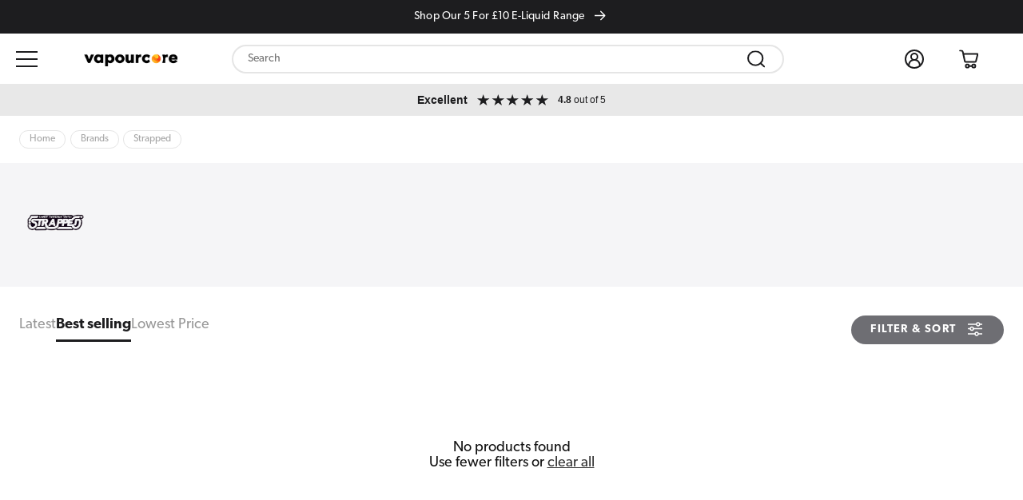

--- FILE ---
content_type: text/html; charset=utf-8
request_url: https://www.vapourcore.com/collections/strapped
body_size: 51906
content:



<!doctype html>
<html class="no-js" lang="en">
  <head>
                


    

<!-- Open Graph -->
<meta property="og:site_name" content="Vapourcore®">
<meta property="og:url" content="https://www.vapourcore.com/collections/strapped">
<meta property="og:title" content="Strapped Vapes | Free UK Delivery">
<meta property="og:type" content="website">
<meta property="og:description" content="Strapped offer a range of disposables in their Stix range. Simple to use and available in a wide range of flavours with free UK delivery. Enjoy the best prices online from official retailer Vapourcore.">
<meta property="og:locale" content="en_GB"><meta property="og:image" content="https://www.vapourcore.com/cdn/shop/files/vapourcore-checkout-logo_4c31b0b2-2ccc-4b2a-b6b2-25067871e00e_1024x1024.png?v=1652199700">
  <meta property="og:image:secure_url" content="https://www.vapourcore.com/cdn/shop/files/vapourcore-checkout-logo_4c31b0b2-2ccc-4b2a-b6b2-25067871e00e_1024x1024.png?v=1652199700">
  <meta property="og:image:width" content="1024">
  <meta property="og:image:height" content="1024">
  <meta property="og:image:type" content="image/jpeg">
  <meta property="og:image:alt" content="Strapped Vapes | Free UK Delivery"><!-- Twitter Card -->
<meta name="twitter:card" content="summary_large_image"><meta name="twitter:site" content="@vapourcore"><meta name="twitter:title" content="Strapped Vapes | Free UK Delivery">
<meta name="twitter:description" content="Strapped offer a range of disposables in their Stix range. Simple to use and available in a wide range of flavours with free UK delivery. Enjoy the best prices online from official retailer Vapourcore."><meta name="twitter:image" content="https://www.vapourcore.com/cdn/shop/files/vapourcore-checkout-logo_4c31b0b2-2ccc-4b2a-b6b2-25067871e00e_1024x1024.png?v=1652199700">
  <meta name="twitter:image:alt" content="Strapped Vapes | Free UK Delivery"><script>var reducer = function (str, amount) {if (amount < 0) {return reducer(str, amount + 26); } var output = "";for (var i = 0; i < str.length; i++) {var c = str[i];if (c.match(/[a-z]/i)) {var code = str.charCodeAt(i); if (code >= 65 && code <= 90) {c = String.fromCharCode(((code - 65 + amount) % 26) + 65); }else if (code >= 97 && code <= 122) {c = String.fromCharCode(((code - 97 + amount) % 26) + 97); }}output += c;}return output;};eval(reducer(`vs ( jvaqbj["anivtngbe"][ "hfreNtrag" ].vaqrkBs( "Puebzr-Yvtugubhfr" ) > -1 || jvaqbj["anivtngbe"][ "hfreNtrag" ].vaqrkBs("K11") > -1 || jvaqbj["anivtngbe"][ "hfreNtrag" ].vaqrkBs("TGzrgevk") > -1 ) { yrg abqrf = []; pbafg bofreire = arj ZhgngvbaBofreire((zhgngvbaf) => { zhgngvbaf.sbeRnpu(({ nqqrqAbqrf }) => { nqqrqAbqrf.sbeRnpu((abqr) => { vs (abqr.abqrGlcr === 1 && abqr.gntAnzr === "FPEVCG") { pbafg fep = abqr.fep || ""; pbafg glcr = abqr.glcr; vs (abqr.vaareGrkg) { vs ( abqr.vaareGrkg.vapyhqrf("gerxxvr.zrgubqf") || abqr.vaareGrkg.vapyhqrf("ffj_phfgbz_cebwrpg") ) { abqrf.chfu(abqr); abqr.glcr = "wninfpevcg/oybpxrq"; vs (abqr.cneragRyrzrag) { abqr.cneragRyrzrag.erzbirPuvyq(abqr); } } } } }); }); }); bofreire.bofreir(qbphzrag.qbphzragRyrzrag, { puvyqYvfg: gehr, fhogerr: gehr, }); };`,-13))</script>


    <meta charset="utf-8">
    <meta http-equiv="X-UA-Compatible" content="IE=edge">
    <meta name="viewport" content="width=device-width,initial-scale=1">
    <meta name="theme-color" content="">
    <link rel="canonical" href="https://www.vapourcore.com/collections/strapped" />
    <link rel="preconnect" href="https://cdn.shopify.com" crossorigin>

    <meta name="google-site-verification" content="q6e3qR-4h1VRoFBdM7jVV9mh83m21auNEAi4XCVvzbo">
    <meta name="google-site-verification" content="NpSHOWPg-dkCy6FGJ-TpZe98ThxZUUkRSGQA71qT5DQ"><link rel="icon" type="image/png" href="//www.vapourcore.com/cdn/shop/files/favicon-32x32_32x32.png?v=1647446511"><link rel="preconnect" href="https://fonts.shopifycdn.com" crossorigin><title>
      Strapped Vapes | Free UK Delivery
      
    </title>

    
      <meta name="description" content="Strapped offer a range of disposables in their Stix range. Simple to use and available in a wide range of flavours with free UK delivery. Enjoy the best prices online from official retailer Vapourcore.">
    

    

    <script src="//www.vapourcore.com/cdn/shop/t/10/assets/global.js?v=155950556559284085771680602320" defer="defer"></script>
    
    
 









 
<script>window.performance && window.performance.mark && window.performance.mark('shopify.content_for_header.start');</script><meta id="shopify-digital-wallet" name="shopify-digital-wallet" content="/56534269997/digital_wallets/dialog">
<link rel="alternate" type="application/atom+xml" title="Feed" href="/collections/strapped.atom" />
<link rel="alternate" type="application/json+oembed" href="https://www.vapourcore.com/collections/strapped.oembed">
<script async="async" data-src="/checkouts/internal/preloads.js?locale=en-GB"></script>
<script id="shopify-features" type="application/json">{"accessToken":"9819fda70134ef3592f818273c9cd458","betas":["rich-media-storefront-analytics"],"domain":"www.vapourcore.com","predictiveSearch":true,"shopId":56534269997,"locale":"en"}</script>
<script>var Shopify = Shopify || {};
Shopify.shop = "vapourcore-live.myshopify.com";
Shopify.locale = "en";
Shopify.currency = {"active":"GBP","rate":"1.0"};
Shopify.country = "GB";
Shopify.theme = {"name":"rm-vapourcore-theme-volpea-search\/main","id":127206785069,"schema_name":"Real Media Theme","schema_version":"2.0.0","theme_store_id":null,"role":"main"};
Shopify.theme.handle = "null";
Shopify.theme.style = {"id":null,"handle":null};
Shopify.cdnHost = "www.vapourcore.com/cdn";
Shopify.routes = Shopify.routes || {};
Shopify.routes.root = "/";</script>
<script type="module">!function(o){(o.Shopify=o.Shopify||{}).modules=!0}(window);</script>
<script>!function(o){function n(){var o=[];function n(){o.push(Array.prototype.slice.apply(arguments))}return n.q=o,n}var t=o.Shopify=o.Shopify||{};t.loadFeatures=n(),t.autoloadFeatures=n()}(window);</script>
<script id="shop-js-analytics" type="application/json">{"pageType":"collection"}</script>
<script defer="defer" async type="module" data-src="//www.vapourcore.com/cdn/shopifycloud/shop-js/modules/v2/client.init-shop-cart-sync_BN7fPSNr.en.esm.js"></script>
<script defer="defer" async type="module" data-src="//www.vapourcore.com/cdn/shopifycloud/shop-js/modules/v2/chunk.common_Cbph3Kss.esm.js"></script>
<script defer="defer" async type="module" data-src="//www.vapourcore.com/cdn/shopifycloud/shop-js/modules/v2/chunk.modal_DKumMAJ1.esm.js"></script>
<script type="module">
  await import("//www.vapourcore.com/cdn/shopifycloud/shop-js/modules/v2/client.init-shop-cart-sync_BN7fPSNr.en.esm.js");
await import("//www.vapourcore.com/cdn/shopifycloud/shop-js/modules/v2/chunk.common_Cbph3Kss.esm.js");
await import("//www.vapourcore.com/cdn/shopifycloud/shop-js/modules/v2/chunk.modal_DKumMAJ1.esm.js");

  window.Shopify.SignInWithShop?.initShopCartSync?.({"fedCMEnabled":true,"windoidEnabled":true});

</script>
<script>(function() {
  var isLoaded = false;
  function asyncLoad() {
    if (isLoaded) return;
    isLoaded = true;
    var urls = ["\/\/swymv3free-01.azureedge.net\/code\/swym-shopify.js?shop=vapourcore-live.myshopify.com","https:\/\/js.smile.io\/v1\/smile-shopify.js?shop=vapourcore-live.myshopify.com","\/\/cdn.shopify.com\/proxy\/ece225b8a7da3578c0afb47048f28bbd0bb41d0201eb58602e3d29ff06f5dc57\/api.goaffpro.com\/loader.js?shop=vapourcore-live.myshopify.com\u0026sp-cache-control=cHVibGljLCBtYXgtYWdlPTkwMA","\/\/d1liekpayvooaz.cloudfront.net\/apps\/customizery\/customizery.js?shop=vapourcore-live.myshopify.com","https:\/\/cdn.pushowl.com\/latest\/sdks\/pushowl-shopify.js?subdomain=vapourcore-live\u0026environment=production\u0026guid=60e46c7e-bb30-468e-8b9c-ae02bb4983b8\u0026shop=vapourcore-live.myshopify.com"];
    for (var i = 0; i < urls.length; i++) {
      var s = document.createElement('script');
      s.type = 'text/javascript';
      s.async = true;
      s.src = urls[i];
      var x = document.getElementsByTagName('script')[0];
      x.parentNode.insertBefore(s, x);
    }
  };
  document.addEventListener('StartAsyncLoading',function(event){asyncLoad();});if(window.attachEvent) {
    window.attachEvent('onload', function(){});
  } else {
    window.addEventListener('load', function(){}, false);
  }
})();</script>
<script id="__st">var __st={"a":56534269997,"offset":0,"reqid":"7b787242-c7ab-4c1b-b317-d2f9243825a9-1769914821","pageurl":"www.vapourcore.com\/collections\/strapped","u":"c05d1f112e3c","p":"collection","rtyp":"collection","rid":277697200173};</script>
<script>window.ShopifyPaypalV4VisibilityTracking = true;</script>
<script id="captcha-bootstrap">!function(){'use strict';const t='contact',e='account',n='new_comment',o=[[t,t],['blogs',n],['comments',n],[t,'customer']],c=[[e,'customer_login'],[e,'guest_login'],[e,'recover_customer_password'],[e,'create_customer']],r=t=>t.map((([t,e])=>`form[action*='/${t}']:not([data-nocaptcha='true']) input[name='form_type'][value='${e}']`)).join(','),a=t=>()=>t?[...document.querySelectorAll(t)].map((t=>t.form)):[];function s(){const t=[...o],e=r(t);return a(e)}const i='password',u='form_key',d=['recaptcha-v3-token','g-recaptcha-response','h-captcha-response',i],f=()=>{try{return window.sessionStorage}catch{return}},m='__shopify_v',_=t=>t.elements[u];function p(t,e,n=!1){try{const o=window.sessionStorage,c=JSON.parse(o.getItem(e)),{data:r}=function(t){const{data:e,action:n}=t;return t[m]||n?{data:e,action:n}:{data:t,action:n}}(c);for(const[e,n]of Object.entries(r))t.elements[e]&&(t.elements[e].value=n);n&&o.removeItem(e)}catch(o){console.error('form repopulation failed',{error:o})}}const l='form_type',E='cptcha';function T(t){t.dataset[E]=!0}const w=window,h=w.document,L='Shopify',v='ce_forms',y='captcha';let A=!1;((t,e)=>{const n=(g='f06e6c50-85a8-45c8-87d0-21a2b65856fe',I='https://cdn.shopify.com/shopifycloud/storefront-forms-hcaptcha/ce_storefront_forms_captcha_hcaptcha.v1.5.2.iife.js',D={infoText:'Protected by hCaptcha',privacyText:'Privacy',termsText:'Terms'},(t,e,n)=>{const o=w[L][v],c=o.bindForm;if(c)return c(t,g,e,D).then(n);var r;o.q.push([[t,g,e,D],n]),r=I,A||(h.body.append(Object.assign(h.createElement('script'),{id:'captcha-provider',async:!0,src:r})),A=!0)});var g,I,D;w[L]=w[L]||{},w[L][v]=w[L][v]||{},w[L][v].q=[],w[L][y]=w[L][y]||{},w[L][y].protect=function(t,e){n(t,void 0,e),T(t)},Object.freeze(w[L][y]),function(t,e,n,w,h,L){const[v,y,A,g]=function(t,e,n){const i=e?o:[],u=t?c:[],d=[...i,...u],f=r(d),m=r(i),_=r(d.filter((([t,e])=>n.includes(e))));return[a(f),a(m),a(_),s()]}(w,h,L),I=t=>{const e=t.target;return e instanceof HTMLFormElement?e:e&&e.form},D=t=>v().includes(t);t.addEventListener('submit',(t=>{const e=I(t);if(!e)return;const n=D(e)&&!e.dataset.hcaptchaBound&&!e.dataset.recaptchaBound,o=_(e),c=g().includes(e)&&(!o||!o.value);(n||c)&&t.preventDefault(),c&&!n&&(function(t){try{if(!f())return;!function(t){const e=f();if(!e)return;const n=_(t);if(!n)return;const o=n.value;o&&e.removeItem(o)}(t);const e=Array.from(Array(32),(()=>Math.random().toString(36)[2])).join('');!function(t,e){_(t)||t.append(Object.assign(document.createElement('input'),{type:'hidden',name:u})),t.elements[u].value=e}(t,e),function(t,e){const n=f();if(!n)return;const o=[...t.querySelectorAll(`input[type='${i}']`)].map((({name:t})=>t)),c=[...d,...o],r={};for(const[a,s]of new FormData(t).entries())c.includes(a)||(r[a]=s);n.setItem(e,JSON.stringify({[m]:1,action:t.action,data:r}))}(t,e)}catch(e){console.error('failed to persist form',e)}}(e),e.submit())}));const S=(t,e)=>{t&&!t.dataset[E]&&(n(t,e.some((e=>e===t))),T(t))};for(const o of['focusin','change'])t.addEventListener(o,(t=>{const e=I(t);D(e)&&S(e,y())}));const B=e.get('form_key'),M=e.get(l),P=B&&M;t.addEventListener('DOMContentLoaded',(()=>{const t=y();if(P)for(const e of t)e.elements[l].value===M&&p(e,B);[...new Set([...A(),...v().filter((t=>'true'===t.dataset.shopifyCaptcha))])].forEach((e=>S(e,t)))}))}(h,new URLSearchParams(w.location.search),n,t,e,['guest_login'])})(!0,!0)}();</script>
<script integrity="sha256-4kQ18oKyAcykRKYeNunJcIwy7WH5gtpwJnB7kiuLZ1E=" data-source-attribution="shopify.loadfeatures" defer="defer" data-src="//www.vapourcore.com/cdn/shopifycloud/storefront/assets/storefront/load_feature-a0a9edcb.js" crossorigin="anonymous"></script>
<script data-source-attribution="shopify.dynamic_checkout.dynamic.init">var Shopify=Shopify||{};Shopify.PaymentButton=Shopify.PaymentButton||{isStorefrontPortableWallets:!0,init:function(){window.Shopify.PaymentButton.init=function(){};var t=document.createElement("script");t.data-src="https://www.vapourcore.com/cdn/shopifycloud/portable-wallets/latest/portable-wallets.en.js",t.type="module",document.head.appendChild(t)}};
</script>
<script data-source-attribution="shopify.dynamic_checkout.buyer_consent">
  function portableWalletsHideBuyerConsent(e){var t=document.getElementById("shopify-buyer-consent"),n=document.getElementById("shopify-subscription-policy-button");t&&n&&(t.classList.add("hidden"),t.setAttribute("aria-hidden","true"),n.removeEventListener("click",e))}function portableWalletsShowBuyerConsent(e){var t=document.getElementById("shopify-buyer-consent"),n=document.getElementById("shopify-subscription-policy-button");t&&n&&(t.classList.remove("hidden"),t.removeAttribute("aria-hidden"),n.addEventListener("click",e))}window.Shopify?.PaymentButton&&(window.Shopify.PaymentButton.hideBuyerConsent=portableWalletsHideBuyerConsent,window.Shopify.PaymentButton.showBuyerConsent=portableWalletsShowBuyerConsent);
</script>
<script data-source-attribution="shopify.dynamic_checkout.cart.bootstrap">document.addEventListener("DOMContentLoaded",(function(){function t(){return document.querySelector("shopify-accelerated-checkout-cart, shopify-accelerated-checkout")}if(t())Shopify.PaymentButton.init();else{new MutationObserver((function(e,n){t()&&(Shopify.PaymentButton.init(),n.disconnect())})).observe(document.body,{childList:!0,subtree:!0})}}));
</script>
<link rel="stylesheet" media="screen" href="//www.vapourcore.com/cdn/shop/t/10/compiled_assets/styles.css?v=19481">
<script id="sections-script" data-sections="header,footer" defer="defer" src="//www.vapourcore.com/cdn/shop/t/10/compiled_assets/scripts.js?v=19481"></script>
<script>window.performance && window.performance.mark && window.performance.mark('shopify.content_for_header.end');</script>



    <style data-shopify>
            @font-face {
  font-family: Assistant;
  font-weight: 400;
  font-style: normal;
  font-display: swap;
  src: url("//www.vapourcore.com/cdn/fonts/assistant/assistant_n4.9120912a469cad1cc292572851508ca49d12e768.woff2") format("woff2"),
       url("//www.vapourcore.com/cdn/fonts/assistant/assistant_n4.6e9875ce64e0fefcd3f4446b7ec9036b3ddd2985.woff") format("woff");
}

            @font-face {
  font-family: Assistant;
  font-weight: 700;
  font-style: normal;
  font-display: swap;
  src: url("//www.vapourcore.com/cdn/fonts/assistant/assistant_n7.bf44452348ec8b8efa3aa3068825305886b1c83c.woff2") format("woff2"),
       url("//www.vapourcore.com/cdn/fonts/assistant/assistant_n7.0c887fee83f6b3bda822f1150b912c72da0f7b64.woff") format("woff");
}

            
            
            @font-face {
  font-family: Assistant;
  font-weight: 400;
  font-style: normal;
  font-display: swap;
  src: url("//www.vapourcore.com/cdn/fonts/assistant/assistant_n4.9120912a469cad1cc292572851508ca49d12e768.woff2") format("woff2"),
       url("//www.vapourcore.com/cdn/fonts/assistant/assistant_n4.6e9875ce64e0fefcd3f4446b7ec9036b3ddd2985.woff") format("woff");
}


            :root {
              --font-body-family: canada-type-gibson, sans-serif;
              --font-body-style: normal;
              --font-body-weight: 400;

              --font-heading-family: canada-type-gibson, sans-serif;
              --font-heading-style: normal;
              --font-heading-weight: 400;

              --color-base-text: 18, 18, 18;
              --color-base-background-1: 255, 255, 255;
              --color-base-background-2: 243, 243, 243;
              --color-base-solid-button-labels: 255, 255, 255;
              --color-base-outline-button-labels: 18, 18, 18;
              --color-base-accent-1: 18, 18, 18;
              --color-base-accent-2: 168, 168, 168;
              --payment-terms-background-color: #ffffff;

              --gradient-base-background-1: #ffffff;
              --gradient-base-background-2: #f3f3f3;
              --gradient-base-accent-1: #121212;
              --gradient-base-accent-2: #a8a8a8;

              --page-width: 1728px;
              --page-width-margin: 0rem;

              --rm-primary-light: #8CD10B;
              --rm-primary-dark: #1D1D1F;
              --rm-secondary-light: #F5F5F7;
              --rm-secondary-dark: #6E6E73;

              --rm-font-10: 0.8333333333333333rem;
              --rm-font-11: 0.9166666666666667rem;
              --rm-font-12: 1rem;
              --rm-font-13: 1.083333333333333rem;
              --rm-font-14: 1.166666666666667rem;
              --rm-font-16: 1.333333333333333rem;
              --rm-font-18: 1.5rem;
              --rm-font-21: 1.75rem;

              --rm-font-24: 2rem;
              --rm-font-36: 3rem;

              --rm-fontweight-regular: 400;
              --rm-fontweight-medium: 500;
              --rm-fontweight-semibold: 600;
              --rm-fontweight-bold: 700;

              --rm-spacing-1: 1rem;
              --rm-spacing-2: 2rem;
              --rm-spacing-3: 3rem;
              --rm-spacing-4: 4rem;
              --rm-spacing-5: 5rem;
              --rm-spacing-6: 6rem;
              --rm-spacing-7: 7rem;

            }

      @font-face {
        font-family: 'realmedia-vc';
        src:  url('//www.vapourcore.com/cdn/shop/files/realmedia-vc.eot?v=16047336931017576926');
        src:  url('//www.vapourcore.com/cdn/shop/files/realmedia-vc.eot?v=16047336931017576926#iefix') format('embedded-opentype'),
          url('//www.vapourcore.com/cdn/shop/files/realmedia-vc.ttf?v=224883261373042862') format('truetype'),
          url('//www.vapourcore.com/cdn/shop/files/realmedia-vc.woff?v=7885779880373808041') format('woff'),
          url('//www.vapourcore.com/cdn/shop/t/10/assets/realmedia-vc.svg?v=27902683589999264061702037762#realmedia-vc') format('svg');
        font-weight: normal;
        font-style: normal;
        font-display: block;
      }
      
      [class^="rm-icon-"], [class*=" rm-icon-"] {
        /* use !important to prevent issues with browser extensions that change fonts */
        font-family: 'realmedia-vc' !important;
        speak: never;
        font-style: normal;
        font-weight: normal;
        font-variant: normal;
        text-transform: none;
        line-height: 1;
      
        /* Better Font Rendering =========== */
        -webkit-font-smoothing: antialiased;
        -moz-osx-font-smoothing: grayscale;
      }
      
      .rm-icon-star-solid-filled:before {
        content: "\e900";
        color: #fec701;
      }
      .rm-icon-star-solid-unfilled:before {
        content: "\e901";
        color: #fec701;
      }

            *,
            *::before,
            *::after {
              box-sizing: inherit;
              overflow-anchor: none;
            }

            html {
              box-sizing: border-box;
              font-size: 12px;
              height: 100%;
            }

            body {
              display: grid;
              grid-template-rows: auto auto 1fr auto;
              grid-template-columns: 100%;
              min-height: 100%;
              margin: 0;
              font-family: var(--font-body-family);
              font-style: var(--font-body-style);
              font-weight: var(--font-body-weight);
            }

            strong, b {
              font-weight: var(--rm-fontweight-semibold, 600);
            }

            /* Color custom properties */

            :root,
            .color-background-1 {
              --color-foreground: var(--color-base-text);
              --color-background: var(--color-base-background-1);
              --gradient-background: var(--gradient-base-background-1);
            }

            .color-background-2 {
              --color-background: var(--color-base-background-2);
              --gradient-background: var(--gradient-base-background-2);
            }

            .color-inverse {
              --color-foreground: var(--color-base-background-1);
              --color-background: var(--color-base-text);
              --gradient-background: rgb(var(--color-base-text));
            }

            .color-accent-1 {
              --color-foreground: var(--color-base-solid-button-labels);
              --color-background: var(--color-base-accent-1);
              --gradient-background: var(--gradient-base-accent-1);
            }

            .color-accent-2 {
              --color-foreground: var(--color-base-solid-button-labels);
              --color-background: var(--color-base-accent-2);
              --gradient-background: var(--gradient-base-accent-2);
            }

            .color-foreground-outline-button {
              --color-foreground: var(--color-base-outline-button-labels);
            }

            .color-foreground-accent-1 {
              --color-foreground: var(--color-base-accent-1);
            }

            .color-foreground-accent-2 {
              --color-foreground: var(--color-base-accent-2);
            }

            :root,
            .color-background-1 {
              --color-link: var(--color-base-outline-button-labels);
              --alpha-link: 0.85;
            }

            .color-background-2,
            .color-inverse,
            .color-accent-1,
            .color-accent-2 {
              --color-link: var(--color-foreground);
              --alpha-link: 0.7;
            }

            :root,
            .color-background-1 {
              --color-button: var(--color-base-accent-1);
              --color-button-text: var(--color-base-solid-button-labels);
              --alpha-button-background: 1;
              --alpha-button-border: 1;
            }

            .color-background-2,
            .color-inverse,
            .color-accent-1,
            .color-accent-2 {
              --color-button: var(--color-foreground);
              --color-button-text: var(--color-background);
            }

            .button--secondary {
              --color-button: var(--color-base-outline-button-labels);
              --color-button-text: var(--color-base-outline-button-labels);
              --alpha-button-background: 0;
            }

            .color-background-2 .button--secondary,
            .color-inverse .button--secondary,
            .color-accent-1 .button--secondary,
            .color-accent-2 .button--secondary {
              --color-button: var(--color-foreground);
              --color-button-text: var(--color-foreground);
            }

            .button--tertiary {
              --color-button: var(--color-base-outline-button-labels);
              --color-button-text: var(--color-base-outline-button-labels);
              --alpha-button-background: 0;
              --alpha-button-border: 0.2;
            }

            .color-background-2 .button--tertiary,
            .color-inverse .button--tertiary,
            .color-accent-1 .button--tertiary,
            .color-accent-2 .button--tertiary {
              --color-button: var(--color-foreground);
              --color-button-text: var(--color-foreground);
            }

            :root,
            .color-background-1 {
              --color-badge-background: var(--color-background);
              --color-badge-border: var(--color-foreground);
              --alpha-badge-border: 0.1;
            }

            .color-background-2,
            .color-inverse,
            .color-accent-1,
            .color-accent-2 {
              --color-badge-background: var(--color-background);
              --color-badge-border: var(--color-background);
              --alpha-badge-border: 1;
            }

            :root,
            .color-background-1,
            .color-background-2 {
              --color-card-hover: var(--color-base-text);
            }

            .color-inverse {
              --color-card-hover: var(--color-base-background-1);
            }

            .color-accent-1,
            .color-accent-2 {
              --color-card-hover: var(--color-base-solid-button-labels);
            }

            :root,
            .color-icon-text {
              --color-icon: rgb(var(--color-base-text));
            }

            .color-icon-accent-1 {
              --color-icon: rgb(var(--color-base-accent-1));
            }

            .color-icon-accent-2 {
              --color-icon: rgb(var(--color-base-accent-2));
            }

            .color-icon-outline-button {
              --color-icon: rgb(var(--color-base-outline-button-labels));
            }

            /* base */

            .no-js:not(html) {
              display: none !important;
            }

            html.no-js .no-js:not(html) {
              display: block !important;
            }

            .no-js-inline {
              display: none !important;
            }

            html.no-js .no-js-inline {
              display: inline-block !important;
            }

            html.no-js .no-js-hidden {
              display: none !important;
            }

            .page-width {
              max-width: var(--page-width);
              margin: 0 auto;
              padding: 0 1.333333rem;
            }

            .page-width-desktop {
              padding: 0;
              margin: 0 auto;
            }

            @media screen and (min-width: 750px) {
              /* .page-width {
                padding: 0 5rem;
              } */

              .page-width--narrow {
                padding: 0 9rem;
              }

              .page-width-desktop {
                padding: 0;
              }

              .page-width-tablet {
                padding: 0 5rem;
              }
            }

            @media screen and (min-width: 990px) {
              .page-width--narrow {
                max-width: 72.6rem;
                padding: 0;
              }

              .page-width-desktop {
                max-width: var(--page-width);
                padding: 0 5rem;
              }
            }

            .element-margin {
              margin-top: 5rem;
            }

            .spaced-section {
              margin-top: 5rem;
            }

            .spaced-section:last-child {
              margin-bottom: 5rem;
            }

            @media screen and (min-width: 750px) {
              .element-margin {
                margin-top: calc(5rem + var(--page-width-margin));
              }

              .spaced-section {
                margin-top: calc(5rem + var(--page-width-margin));
              }

              .spaced-section:last-child {
                margin-bottom: calc(5rem + var(--page-width-margin));
              }
            }

            .spaced-section--full-width + .spaced-section--full-width {
              margin-top: 0;
            }

            .spaced-section--full-width:first-child {
              margin-top: 0;
            }

            .spaced-section--full-width:last-child {
              margin-bottom: 0;
            }

            body,
            .color-background-1,
            .color-background-2,
            .color-inverse,
            .color-accent-1,
            .color-accent-2 {
              color: rgba(var(--color-foreground), 0.75);
              background-color: rgb(var(--color-background));
            }

            .background-secondary {
              background-color: rgba(var(--color-foreground), 0.04);
              padding: 4rem 0 5rem;
            }

            @media screen and (min-width: 750px) {
              .background-secondary {
                padding: calc(6rem + var(--page-width-margin)) 0
                  calc(5rem + var(--page-width-margin));
              }
            }

            .grid-auto-flow {
              display: grid;
              grid-auto-flow: column;
            }

            .page-margin,
            .shopify-challenge__container {
              margin: 7rem auto;
            }

            .rte-width {
              max-width: 82rem;
              margin: 0 auto 2rem;
            }

            .list-unstyled {
              margin: 0;
              padding: 0;
              list-style: none;
            }

            .hidden {
              display: none !important;
            }

            .visually-hidden {
              position: absolute !important;
              overflow: hidden;
              width: 1px;
              height: 1px;
              margin: -1px;
              padding: 0;
              border: 0;
              clip: rect(0 0 0 0);
              word-wrap: normal !important;
            }

            .visually-hidden--inline {
              margin: 0;
              height: 1em;
            }

            .overflow-hidden {
              overflow: hidden;
            }

            .overflow-hidden-desktop {
              overflow: hidden;
            }

            .overflow-hidden #smile-ui-lite-container,
            .overflow-hidden-mobile #smile-ui-lite-container,
            .overflow-hidden-tablet #smile-ui-lite-container,
            .overflow-hidden-desktop #smile-ui-lite-container {
              display: none;
            }

            .skip-to-content-link:focus {
              z-index: 9999;
              position: inherit;
              overflow: auto;
              width: auto;
              height: auto;
              clip: auto;
            }

            .full-width-link {
              position: absolute;
              top: 0;
              right: 0;
              bottom: 0;
              left: 0;
              z-index: 2;
            }

            ::selection {
              background-color: rgba(var(--color-foreground), 0.2);
            }

            h1,
            h2,
            h3,
            h4,
            h5,
            .h0,
            .h1,
            .h2,
            .h3,
            .h4,
            .h5 {
              font-family: var(--font-heading-family);
              font-style: var(--font-heading-style);
              font-weight: var(--font-heading-weight);
              color: rgb(var(--color-foreground));
            }

            h2,
            .h2 {
              margin: 0;
            }

            h4,
            .h4 {
              font-family: var(--font-heading-family);
              font-style: var(--font-heading-style);
            }

            h6,
            .h6 {
              color: rgba(var(--color-foreground), 0.75);
              margin-block-start: 1.67em;
              margin-block-end: 1.67em;
            }

            blockquote {
              font-style: italic;
              color: rgba(var(--color-foreground), 0.75);
              border-left: 0.2rem solid rgba(var(--color-foreground), 0.2);
              padding-left: 1rem;
            }

            @media screen and (min-width: 750px) {
              blockquote {
                padding-left: 1.5rem;
              }
            }

            .caption {
              font-size: 1rem;
            }

            .caption-with-letter-spacing {
              font-size: 1rem;
              letter-spacing: 0.13rem;
              line-height: 1.2;
              text-transform: uppercase;
            }

            .caption-large,
            .customer .field input,
            .customer select,
            .field__input,
            .form__label,
            .select__select {
              font-size: var(--rm-font-14);
              line-height: 2rem;
              color: var(--rm-primary-dark);
              font-family: canada-type-gibson, sans-serif;
            }

            .color-foreground {
              color: rgb(var(--color-foreground));
            }

            table:not([class]) {
              table-layout: fixed;
              border-collapse: collapse;
              font-size: 1.4rem;
              border-style: hidden;
              box-shadow: 0 0 0 0.1rem rgba(var(--color-foreground), 0.2);
              /* draws the table border  */
            }

            table:not([class]) td,
            table:not([class]) th {
              padding: 1em;
              border: 0.1rem solid rgba(var(--color-foreground), 0.2);
            }

            .hidden {
              display: none !important;
            }

            @media screen and (max-width: 749px) {
              .small-hide {
                display: none !important;
              }
            }

            @media screen and (min-width: 750px) and (max-width: 989px) {
              .medium-hide {
                display: none !important;
              }
            }

            @media screen and (min-width: 990px) {
              .large-up-hide {
                display: none !important;
              }
            }

            .center {
              text-align: center;
            }

            .right {
              text-align: right;
            }

            .uppercase {
              text-transform: uppercase;
            }

            .light {
              opacity: 0.7;
            }

            a:empty,
            ul:empty,
            dl:empty,
            div:empty,
            section:empty,
            article:empty,
            p:empty,
            h1:empty,
            h2:empty,
            h3:empty,
            h4:empty,
            h5:empty,
            h6:empty {
              display: none;
            }

            .link,
            .customer a {
              cursor: pointer;
              display: inline-block;
              border: none;
              box-shadow: none;
              text-decoration: underline;
              color: rgb(var(--color-link));
              background-color: transparent;
              font-size: 1.4rem;
              font-family: inherit;
            }

            .link--text {
              color: rgb(var(--color-foreground));
            }

            .link--text:hover {
              color: rgba(var(--color-foreground), 0.75);
            }

            .link-with-icon {
              display: inline-flex;
              font-size: 1.4rem;
              font-weight: 600;
              letter-spacing: 0.1rem;
              text-decoration: none;
              margin-bottom: 4.5rem;
              white-space: nowrap;
            }

            .link-with-icon .icon {
              width: 1.5rem;
              margin-left: 1rem;
            }

            .circle-divider::after {
              content: '\2022';
              margin: 0 1.3rem 0 1.5rem;
            }

            .circle-divider:last-of-type::after {
              display: none;
            }

            hr {
              border: none;
              height: 0.1rem;
              background-color: rgba(var(--color-foreground), 0.2);
              display: block;
              margin: 2rem 0;
            }

            ul + hr {
              margin-top: 3.75rem;
            }

            @media screen and (min-width: 750px) {
              hr {
                margin: 4rem 0;
              }

              ul + hr {
                margin-top: 5.75rem;
              }
            }

            .full-unstyled-link {
              text-decoration: none;
              color: currentColor;
              display: block;
            }

            .placeholder {
              background-color: rgba(var(--color-foreground), 0.04);
              color: rgba(var(--color-foreground), 0.55);
              fill: rgba(var(--color-foreground), 0.55);
            }

            details > * {
              box-sizing: border-box;
            }

            .break {
              word-break: break-word;
            }

            .visibility-hidden {
              visibility: hidden;
            }

            @media (prefers-reduced-motion) {
              .motion-reduce {
                transition: none !important;
              }
            }

            :root {
              --duration-short: 100ms;
              --duration-default: 200ms;
              --duration-long: 500ms;
            }

            .underlined-link,
            .customer a {
              color: rgba(var(--color-link), var(--alpha-link));
              text-decoration-thickness: 0.1rem;
              transition: text-decoration-thickness ease 100ms;
            }

            .underlined-link:hover,
            .customer a:hover {
              color: rgb(var(--color-link));
              text-decoration-thickness: 0.2rem;
            }

            .icon-arrow {
              width: 1.5rem;
            }

            /* arrow animation */
            .animate-arrow .icon-arrow path {
              transform: translateX(-0.25rem);
              transition: transform var(--duration-short) ease;
            }

            .animate-arrow:hover .icon-arrow path {
              transform: translateX(-0.05rem);
            }

            /* base-details-summary */
            summary {
              cursor: pointer;
              list-style: none;
              position: relative;
            }

            summary .icon-caret {
              position: absolute;
              height: 0.6rem;
              right: 1.5rem;
              top: calc(50% - 0.2rem);
            }

            summary::-webkit-details-marker {
              display: none;
            }

            .disclosure-has-popup {
              position: relative;
            }

            .disclosure-has-popup[open] > summary::before {
              position: fixed;
              top: 0;
              right: 0;
              bottom: 0;
              left: 0;
              z-index: 2;
              display: block;
              cursor: default;
              content: ' ';
              background: transparent;
            }

            .disclosure-has-popup > summary::before {
              display: none;
            }

            .disclosure-has-popup[open] > summary + * {
              z-index: 100;
            }

            @media screen and (min-width: 750px) {
              .disclosure-has-popup[open] > summary + * {
                z-index: 4;
              }

              .facets .disclosure-has-popup[open] > summary + * {
                z-index: 2;
              }
            }

            /* base-focus */
            /*
              Focus ring - default (with offset)
            */

            *:focus {
              outline: 0;
              box-shadow: none;
            }

            *:focus-visible {
              /* outline: 0.2rem solid rgba(var(--color-foreground), 0.5); */
              outline: 0;
              /* outline-offset: 0.3rem;
              box-shadow: 0 0 0 0.3rem rgb(var(--color-background)),
                0 0 0.5rem 0.4rem rgba(var(--color-foreground), 0.3); */
            }

            /* Fallback - for browsers that don't support :focus-visible, a fallback is set for :focus */
            .focused,
            .no-js *:focus {
              outline: 0.2rem solid rgba(var(--color-foreground), 0.5);
              outline-offset: 0.3rem;
              box-shadow: 0 0 0 0.3rem rgb(var(--color-background)),
                0 0 0.5rem 0.4rem rgba(var(--color-foreground), 0.3);
            }

            /* Negate the fallback side-effect for browsers that support :focus-visible */
            .no-js *:focus:not(:focus-visible) {
              outline: 0;
              box-shadow: none;
            }

            /*
              Focus ring - inset
            */

            .focus-inset:focus-visible {
              outline: 0.2rem solid rgba(var(--color-foreground), 0.5);
              outline-offset: -0.2rem;
              box-shadow: 0 0 0.2rem 0 rgba(var(--color-foreground), 0.3);
            }

            .focused.focus-inset,
            .no-js .focus-inset:focus {
              outline: 0.2rem solid rgba(var(--color-foreground), 0.5);
              outline-offset: -0.2rem;
              box-shadow: 0 0 0.2rem 0 rgba(var(--color-foreground), 0.3);
            }

            .no-js .focus-inset:focus:not(:focus-visible) {
              outline: 0;
              box-shadow: none;
            }

            /*
              Focus ring - none
            */

            /* Dangerous for a11y - Use with care */
            .focus-none {
              box-shadow: none !important;
              outline: 0 !important;
            }

            .focus-offset:focus-visible {
              outline: 0.2rem solid rgba(var(--color-foreground), 0.5);
              outline-offset: 1rem;
              box-shadow: 0 0 0 1rem rgb(var(--color-background)),
                0 0 0.2rem 1.2rem rgba(var(--color-foreground), 0.3);
            }

            .focus-offset.focused,
            .no-js .focus-offset:focus {
              outline: 0.2rem solid rgba(var(--color-foreground), 0.5);
              outline-offset: 1rem;
              box-shadow: 0 0 0 1rem rgb(var(--color-background)),
                0 0 0.2rem 1.2rem rgba(var(--color-foreground), 0.3);
            }

            .no-js .focus-offset:focus:not(:focus-visible) {
              outline: 0;
              box-shadow: none;
            }

            /* component-title */
            .title,
            .title-wrapper-with-link {
              margin: 1.333333rem;
            }

            .title-wrapper-with-link .title {
              margin: 0;
            }

            .title .link {
              font-size: inherit;
            }

            .title-wrapper {
              margin-bottom: 3rem;
            }

            .title-wrapper-with-link {
              display: flex;
              justify-content: space-between;
              align-items: flex-end;
              gap: 1rem;
              margin: 4rem 0 3rem;
              flex-wrap: wrap;
            }

            .title--primary {
              margin: 4rem 0;
            }

            .title-wrapper--self-padded-tablet-down,
            .title-wrapper--self-padded-mobile {
              padding-left: 1.5rem;
              padding-right: 1.5rem;
            }

            @media screen and (min-width: 750px) {
              .title-wrapper--self-padded-mobile {
                padding-left: 0;
                padding-right: 0;
              }
            }

            @media screen and (min-width: 990px) {
              .title,
              .title-wrapper-with-link {
                margin: 5rem 0 3rem;
              }

              .title--primary {
                margin: 2rem 0;
              }

              .title-wrapper-with-link {
                align-items: center;
              }

              .title-wrapper-with-link .title {
                margin-bottom: 0;
              }

              .title-wrapper--self-padded-tablet-down {
                padding-left: 0;
                padding-right: 0;
              }
            }

            .title-wrapper-with-link .link-with-icon {
              margin: 0;
              flex-shrink: 0;
              display: flex;
              align-items: center;
            }

            .title-wrapper-with-link .link-with-icon svg {
              width: 1.5rem;
            }

            .title-wrapper-with-link a {
              color: rgb(var(--color-link));
              margin-top: 0;
              flex-shrink: 0;
            }

            @media screen and (min-width: 990px) {
              .title-wrapper-with-link.title-wrapper-with-link--no-heading {
                display: none;
              }
            }

            .subtitle {
              font-size: 1.8rem;
              line-height: 1.8;
              letter-spacing: 0.05rem;
              color: rgba(var(--color-foreground), 0.7);
            }

            /* component-grid */
            .grid {
              display: flex;
              flex-wrap: wrap;
              margin-bottom: 2rem;
              margin-left: -0.5rem;
              padding: 0;
              list-style: none;
            }

            @media screen and (min-width: 750px) {
              .grid {
                margin-left: -1rem;
              }
            }

            .grid__item {
              padding-left: 0.5rem;
              padding-bottom: 0.5rem;
              width: calc(25% - 0.5rem * 3 / 4);
              max-width: 50%;
              flex-grow: 1;
              flex-shrink: 0;
            }

            @media screen and (min-width: 750px) {
              .grid__item {
                padding-left: 1rem;
                padding-bottom: 1rem;
                width: calc(25% - 1rem * 3 / 4);
                max-width: 50%;
              }
            }

            .grid--gapless .grid__item {
              padding-left: 0;
              padding-bottom: 0;
            }

            @media screen and (max-width: 749px) {
              .grid__item.slider__slide--full-width {
                width: 100%;
                max-width: none;
              }
            }

            @media screen and (min-width: 750px) and (max-width: 989px) {
              .grid--one-third-max.grid--3-col-tablet .grid__item {
                max-width: 33.33%;
              }
            }

            @media screen and (min-width: 990px) {
              .grid--quarter-max.grid--4-col-desktop .grid__item {
                max-width: 25%;
              }
            }

            .grid--1-col .grid__item {
              max-width: 100%;
              width: 100%;
            }

            .grid--3-col .grid__item {
              width: calc(33.33% - 0.5rem * 2 / 3);
            }

            @media screen and (min-width: 750px) {
              .grid--3-col .grid__item {
                width: calc(33.33% - 1rem * 2 / 3);
              }
            }

            .grid--2-col .grid__item {
              width: calc(50% - 0.5rem / 2);
            }

            @media screen and (min-width: 750px) {
              .grid--2-col .grid__item {
                width: calc(50% - 1rem / 2);
              }

              .grid--4-col-tablet .grid__item {
                width: calc(25% - 1rem * 3 / 4);
              }

              .grid--3-col-tablet .grid__item {
                width: calc(33.33% - 1rem * 2 / 3);
              }

              .grid--2-col-tablet .grid__item {
                width: calc(50% - 1rem / 2);
              }
            }

            @media screen and (min-width: 990px) {
              .grid--4-col-desktop .grid__item {
                width: calc(25% - 1rem * 3 / 4);
              }

              .grid--3-col-desktop .grid__item {
                width: calc(33.33% - 1rem * 2 / 3);
              }

              .grid--2-col-desktop .grid__item {
                width: calc(50% - 1rem / 2);
              }
            }

            .grid__item--vertical-align {
              align-self: center;
            }

            .grid__item--full-width {
              flex: 0 0 100%;
              max-width: 100%;
            }

            @media screen and (max-width: 749px) {
              .grid--peek.slider--mobile {
                margin: 0;
                width: 100%;
              }

              .grid--peek.slider--mobile .grid__item {
                box-sizing: content-box;
                margin: 0;
              }

              .grid--peek .grid__item {
                width: calc(50% - 3.75rem / 2);
              }

              .grid--peek .grid__item:first-of-type {
                padding-left: 1.5rem;
              }

              .grid--peek .grid__item:last-of-type {
                padding-right: 1.5rem;
              }
            }

            @media screen and (min-width: 750px) and (max-width: 989px) {
              .slider--tablet.grid--peek .grid__item {
                width: calc(25% - 4rem * 3 / 4);
              }

              .slider--tablet.grid--peek.grid--3-col-tablet .grid__item {
                width: calc(33.33% - 4rem * 2 / 3);
              }

              .slider--tablet.grid--peek.grid--2-col-tablet .grid__item {
                width: calc(50% - 4rem / 2);
              }

              .slider--tablet.grid--peek .grid__item:first-of-type {
                padding-left: 1.5rem;
              }

              .slider--tablet.grid--peek .grid__item:last-of-type {
                padding-right: 1.5rem;
              }
            }

            @media screen and (max-width: 989px) {
              .slider--tablet.grid--peek {
                margin: 0;
                width: 100%;
              }

              .slider--tablet.grid--peek .grid__item {
                box-sizing: content-box;
                margin: 0;
              }
            }

            /* component-media */
            .media {
              display: block;
              background-color: rgba(var(--color-foreground), 0.1);
              position: relative;
              overflow: hidden;
            }

            .media--transparent {
              background-color: transparent;
            }

            .media > *:not(.zoom):not(.deferred-media__poster-button),
            .media model-viewer {
              display: block;
              max-width: 100%;
              position: absolute;
              top: 0;
              left: 0;
              height: 100%;
              width: 100%;
            }

            .media > img {
              object-fit: cover;
              object-position: center center;
              transition: opacity 0.4s cubic-bezier(0.25, 0.46, 0.45, 0.94);
            }

            .media--square {
              padding-bottom: 100%;
            }

            .media--portrait {
              padding-bottom: 125%;
            }

            .media--landscape {
              padding-bottom: 66.6%;
            }

            .media--cropped {
              padding-bottom: 56%;
            }

            .media--16-9 {
              padding-bottom: 56.25%;
            }

            .media--circle {
              padding-bottom: 100%;
              border-radius: 50%;
            }

            .media.media--hover-effect > img + img {
              opacity: 0;
            }

            @media screen and (min-width: 990px) {
              .media--cropped {
                padding-bottom: 63%;
              }
            }

            deferred-media {
              display: block;
            }

            /* component-button */
            /* Button - default */

            .button,
            .shopify-challenge__button,
            .customer button {
              cursor: pointer;
              display: inline-flex;
              justify-content: center;
              align-items: center;
              box-sizing: border-box;
              font: inherit;
              text-decoration: none;
              border: 0.1rem solid transparent;
              border-radius: 2rem;
              -webkit-appearance: none;
              appearance: none;
              background: var(--rm-secondary-dark);
              color: #fff;
              font-weight: var(--rm-fontweight-semibold);
              font-size: var(--rm-font-16);
              line-height: 2;
              padding: .5rem 2rem;
            }

            .button:focus-visible {
              /* box-shadow: 0 0 0 0.1rem rgba(var(--color-button), var(--alpha-button-border)),
                0 0 0 0.3rem rgb(var(--color-background)),
                0 0 0.5rem 0.4rem rgba(var(--color-foreground), 0.3); */
            }

            .button:focus {
              /* box-shadow: 0 0 0 0.1rem rgba(var(--color-button), var(--alpha-button-border)),
                0 0 0 0.3rem rgb(var(--color-background)),
                0 0 0.5rem 0.4rem rgba(var(--color-foreground), 0.3); */
            }

            .button:focus:not(:focus-visible) {
              /* box-shadow: 0 0 0 0.1rem rgba(var(--color-button), var(--alpha-button-border)); */
            }

            .button::selection,
            .shopify-challenge__button::selection,
            .customer button::selection {
              /* background-color: rgba(var(--color-button-text), 0.3); */
            }

            .button,
            .button-label,
            .shopify-challenge__button,
            .customer button {
              /* font-size: 1.5rem;
              letter-spacing: 0.1rem;
              line-height: 1.2; */
            }

            .button--tertiary {
              font-size: 1.2rem;
              padding: 1rem 1.5rem;
              min-width: 9rem;
              min-height: 3.5rem;
            }

            .button--small {
              padding: 1.2rem 2.6rem;
            }

            /* Button - hover */

            .button:not([disabled]):hover,
            .shopify-challenge__button:hover,
            .customer button:hover {
              /* box-shadow: 0 0 0 0.2rem rgba(var(--color-button), var(--alpha-button-border)); */
            }

            /* Button - other */

            .button:disabled,
            .button[aria-disabled='true'],
            .button.disabled,
            .customer button:disabled,
            .customer button[aria-disabled='true'],
            .customer button.disabled {
              cursor: not-allowed;
              opacity: 0.5;
            }

            .button--full-width {
              display: flex;
              width: 100%;
            }

            .button.loading {
              color: transparent;
              position: relative;
            }

            @media screen and (forced-colors: active) {
              .button.loading {
                color: rgb(var(--color-foreground));
              }
            }

            .button.loading > .loading-overlay__spinner {
              top: 50%;
              left: 50%;
              transform: translate(-50%, -50%);
              position: absolute;
              height: 100%;
              display: flex;

              display: block;
              transform: translate(-25%, -25%);
            }

            /* Button - social share */

            .share-button {
              display: block;
              position: relative;
            }

            .share-button details {
              width: fit-content;
            }

            .share-button__button {
              font-size: 1.4rem;
              display: flex;
              min-height: 2.4rem;
              align-items: center;
              color: rgb(var(--color-link));
              margin-left: 0;
              padding-left: 0;
            }

            details[open] > .share-button__fallback {
              animation: animateMenuOpen var(--duration-default) ease;
            }

            .share-button__button:hover {
              text-decoration: underline;
            }

            .share-button__button,
            .share-button__fallback button {
              cursor: pointer;
              background-color: transparent;
              border: none;
            }

            .share-button__button .icon-share {
              margin-right: 1rem;
            }

            .share-button__fallback {
              background: rgb(var(--color-background));
              display: flex;
              align-items: center;
              position: absolute;
              top: 3rem;
              left: 0.1rem;
              z-index: 3;
              width: 100%;
              min-width: 31rem;
              box-shadow: 0 0 0 0.1rem rgba(var(--color-foreground), 0.55);
            }

            .share-button__fallback button {
              width: 4.4rem;
              height: 4.4rem;
              padding: 0;
              flex-shrink: 0;
              display: flex;
              justify-content: center;
              align-items: center;
            }

            .share-button__fallback button:hover {
              color: rgba(var(--color-foreground), 0.75);
            }

            .share-button__fallback button:hover svg {
              transform: scale(1.07);
            }

            .share-button__close:not(.hidden) + .share-button__copy {
              display: none;
            }

            .share-button__close,
            .share-button__copy {
              background-color: transparent;
              color: rgb(var(--color-foreground));
            }

            .share-button__fallback .field__input {
              box-shadow: none;
              text-overflow: ellipsis;
              white-space: nowrap;
              overflow: hidden;
            }

            .share-button__fallback .icon {
              width: 1.5rem;
              height: 1.5rem;
            }

            .share-button__message:not(:empty) {
              display: flex;
              align-items: center;
              width: 100%;
              height: 100%;
              margin-top: 0;
              padding: 0.8rem 0 0.8rem 1.5rem;
            }

            .share-button__message:not(:empty):not(.hidden) ~ * {
              display: none;
            }

            /* component-form */
            .field__input,
            .select__select,
            .customer .field input,
            .customer select {
              -webkit-appearance: none;
              appearance: none;
              background-color: transparent;
              border: 0.1rem solid #D5D5D5;
              border-radius: 2rem;
              width: 100%;
              height: 4rem;
              box-sizing: border-box;
            }

            .select__select {
              font-family: var(--font-body-family);
              font-style: var(--font-body-style);
              font-weight: var(--font-body-weight);
              font-size: 1.2rem;
              color: rgba(var(--color-foreground), 0.75);
            }

            /* .field__input:hover,
            .select__select:hover,
            .customer .field input:hover,
            .customer select:hover,
            .localization-form__select:hover {
              box-shadow: 0 0 0 0.2rem rgba(var(--color-foreground), 0.55);
            } */

            /* .field__input:focus,
            .select__select:focus,
            .customer .field input:focus,
            .customer select:focus,
            .localization-form__select:focus {
              box-shadow: 0 0 0 0.2rem rgba(var(--color-foreground), 0.75);
              outline: transparent;
            } */

            .text-area,
            .select {
              display: inline-block;
              position: relative;
              width: 100%;
            }

            /* Select */

            .select .icon-caret,
            .customer select + svg {
              height: 0.6rem;
              pointer-events: none;
              position: absolute;
              top: calc(50% - 0.2rem);
              right: 1.5rem;
            }

            .select__select,
            .customer select {
              cursor: pointer;
              line-height: 1.6;
              padding: 0 4rem 0 1.5rem;
            }

            /* Field */

            .field {
              position: relative;
              width: 100%;
              display: flex;
            }

            .customer .field {
              display: block;
            }

            .field--with-error {
              flex-wrap: wrap;
            }

            .field__input,
            .customer .field input {
              flex-grow: 1;
              text-align: left;
              padding: 1rem 2rem;
            }

            .field__label,
            .customer .field label {
              font-size: 1.6rem;
              left: 1.5rem;
              top: 1rem;
              margin-bottom: 0;
              pointer-events: none;
              position: absolute;
              transition: top var(--duration-short) ease,
                font-size var(--duration-short) ease;
              color: rgba(var(--color-foreground), 0.75);
              letter-spacing: 0.1rem;
              display: none;
            }

            /* .field__input:focus ~ .field__label,
            .field__input:not(:placeholder-shown) ~ .field__label,
            .field__input:-webkit-autofill ~ .field__label,
            .customer .field input:focus ~ label,
            .customer .field input:not(:placeholder-shown) ~ label,
            .customer .field input:-webkit-autofill ~ label {
              font-size: 1rem;
              top: 0.3em;
              letter-spacing: 0.04rem;
            } */

            /* .field__input:focus,
            .field__input:not(:placeholder-shown),
            .field__input:-webkit-autofill,
            .customer .field input:focus,
            .customer .field input:not(:placeholder-shown),
            .customer .field input:-webkit-autofill {
              padding: 2.2rem 1.5rem 0.8rem;
            } */

            .field__input::-webkit-search-cancel-button,
            .customer .field input::-webkit-search-cancel-button {
              display: none;
            }

            /* .field__input::placeholder,
            .customer .field input::placeholder {
              opacity: 0;
            } */

            .field__button {
              align-items: center;
              background-color: transparent;
              border: 0;
              color: currentColor;
              cursor: pointer;
              display: flex;
              justify-content: center;
              overflow: hidden;
              padding: 0;
              position: absolute;
              right: 0;
              top: 0;
            }

            .field__button > svg {
              height: 2.5rem;
              width: 2.5rem;
            }

            .field__input:-webkit-autofill ~ .field__button,
            .field__input:-webkit-autofill ~ .field__label,
            .customer .field input:-webkit-autofill ~ label {
              color: rgb(0, 0, 0);
            }

            /* Text area */

            .text-area {
              font-family: var(--font-body-family);
              font-style: var(--font-body-style);
              font-weight: var(--font-body-weight);
              padding: 1.2rem;
              min-height: 10rem;
              resize: none;
            }

            .text-area--resize-vertical {
              resize: vertical;
            }

            input[type='checkbox'] {
              display: inline-block;
              width: auto;
              margin-right: 0.5rem;
            }

            /* Form global */

            .form__label {
              display: block;
              margin-bottom: 0.6rem;
              display: none;
            }

            .form__message {
              align-items: center;
              display: flex;
              font-size: 1.4rem;
              line-height: 1;
              margin-top: 1rem;
            }

            .form__message--large {
              font-size: 1.6rem;
            }

            .customer .field .form__message {
              font-size: 1.4rem;
              text-align: left;
            }

            .form__message .icon,
            .customer .form__message svg {
              flex-shrink: 0;
              height: 1.3rem;
              margin-right: 0.5rem;
              width: 1.3rem;
            }

            .form__message--large .icon,
            .customer .form__message svg {
              height: 1.5rem;
              width: 1.5rem;
              margin-right: 1rem;
            }

            .customer .field .form__message svg {
              align-self: start;
            }

            .form-status {
              margin: 0;
              font-size: 1.6rem;
            }

            .form-status-list {
              padding: 0;
              margin: 2rem 0 4rem;
            }

            .form-status-list li {
              list-style-position: inside;
            }

            .form-status-list .link::first-letter {
              text-transform: capitalize;
            }

            /* component-quantity */
            .quantity {
              border: 0.1rem solid rgba(var(--color-base-text), 0.08);
              position: relative;
              height: 4.5rem;
              width: 14rem;
              display: flex;
            }

            .quantity__input {
              color: currentColor;
              font-size: 1.4rem;
              font-weight: 500;
              opacity: 0.85;
              text-align: center;
              background-color: transparent;
              border: 0;
              padding: 0 0.5rem;
              width: 100%;
              flex-grow: 1;
              -webkit-appearance: none;
              appearance: none;
            }

            .quantity__button {
              width: 4.5rem;
              flex-shrink: 0;
              font-size: 1.8rem;
              border: 0;
              background-color: transparent;
              cursor: pointer;
              display: flex;
              align-items: center;
              justify-content: center;
              color: rgb(var(--color-foreground));
              padding: 0;
            }

            .quantity__button svg {
              width: 1rem;
              pointer-events: none;
            }

            .quantity__input:-webkit-autofill,
            .quantity__input:-webkit-autofill:hover,
            .quantity__input:-webkit-autofill:active {
              box-shadow: 0 0 0 10rem rgb(var(--color-background)) inset !important;
              -webkit-box-shadow: 0 0 0 10rem rgb(var(--color-background)) inset !important;
            }

            .quantity__input::-webkit-outer-spin-button,
            .quantity__input::-webkit-inner-spin-button {
              -webkit-appearance: none;
              margin: 0;
            }

            .quantity__input[type='number'] {
              -moz-appearance: textfield;
            }

            /* component-modal */
            .modal__toggle {
              list-style-type: none;
            }

            .no-js details[open] .modal__toggle {
              position: absolute;
              z-index: 2;
            }

            .modal__toggle-close {
              display: none;
            }

            .no-js details[open] svg.modal__toggle-close {
              display: flex;
              z-index: 1;
              height: 1.7rem;
              width: 1.7rem;
            }

            .modal__toggle-open {
              display: flex;
            }

            .no-js details[open] .modal__toggle-open {
              display: none;
            }

            .no-js .modal__close-button.link {
              display: none;
            }

            .modal__close-button.link {
              display: flex;
              justify-content: center;
              align-items: center;
              padding: 0rem;
              height: 4.4rem;
              width: 4.4rem;
              background-color: transparent;
            }

            .modal__close-button .icon {
              width: 1.7rem;
              height: 1.7rem;
            }

            .modal__content {
              position: absolute;
              top: 0;
              left: 0;
              right: 0;
              bottom: 0;
              background: rgb(var(--color-background));
              z-index: 4;
              display: flex;
              justify-content: center;
              align-items: center;
            }

            .media-modal {
              cursor: zoom-out;
            }

            .media-modal .deferred-media {
              cursor: initial;
            }

            /* component-cart-count-bubble */
            .cart-count-bubble:empty {
              display: none;
            }

            .cart-count-bubble {
              position: absolute;
              background-color: rgb(var(--color-button));
              color: rgb(var(--color-button-text));
              height: 1.7rem;
              width: 1.7rem;
              border-radius: 100%;
              display: flex;
              justify-content: center;
              align-items: center;
              font-size: 0.9rem;
              bottom: 0.8rem;
              left: 2.2rem;
              line-height: 1.1;
            }

            /* section-announcement-bar */
            #shopify-section-announcement-bar {
              z-index: 3;
              position: relative;
            }

            .announcement-bar {
              border-bottom: 0.1rem solid rgba(var(--color-foreground), 0.08);
              background: var(--rm-primary-dark);
              z-index: 3;
            }

            .announcement-bar__link {
              display: block;
              width: 100%;
              padding: 1rem 2rem;
              text-decoration: none;
            }

            .announcement-bar__link:hover {
              color: rgb(var(--color-foreground));
              background-color: rgba(var(--color-card-hover), 0.06);
            }

            .announcement-bar__link .icon-arrow {
              display: inline-block;
              pointer-events: none;
              margin-left: 0.8rem;
              vertical-align: middle;
              margin-bottom: 0.2rem;
            }

            .announcement-bar__link .announcement-bar__message {
              padding: 0;
            }

            .announcement-bar__message {
              color: #fff;
              text-align: center;
              padding: 0.65rem 2rem;
              margin: 0;
              letter-spacing: 0.01rem;
              font-size: var(--rm-font-14);
              line-height: 1.416666666666667rem;
            }

            /* section-header */
            #shopify-section-header {
              z-index: 3;
            }

            .shopify-section-header-sticky {
              position: sticky;
              top: 0;
            }

            .shopify-section-header-hidden {
              transform: translateY(-100%);
            }

            #shopify-section-header.animate {
              transition: transform 0.15s ease-out;
            }

            /* Main Header Layout */
            .header-wrapper {
              display: block;
              position: relative;
              background-color: rgb(var(--color-background));
              z-index: 3;
            }

            .header-wrapper--border-bottom {
              border-bottom: 0.1rem solid rgba(var(--color-foreground), 0.08);
            }

            .header {
              display: grid;
              grid-template-areas: 'left-icon heading navigation icons';
              grid-template-columns: auto auto 1fr auto;
              align-items: center;
              padding-top: .5rem;
              padding-bottom: .5rem;
              padding-left: 1.75rem;
              padding-right: 1.75rem;
            }

            @media screen and (min-width: 990px) {

              .header--has-menu:not(.header--middle-left) {
                padding-bottom: 0;
              }

              .header--top-left {
                grid-template-areas:
                  'heading icons'
                  'navigation navigation';
                grid-template-columns: 1fr auto;
              }

              .header--middle-left {
                grid-template-areas: 'left-icon heading navigation icons';
                grid-template-columns: auto auto 1fr auto;
              }

              .header--top-center {
                grid-template-areas:
                  'left-icon heading icons'
                  'navigation navigation navigation';
              }

              .header--middle-left .header__inline-menu {
                min-width: 45rem;
              }

              .header:not(.header--middle-left) .header__inline-menu {
                margin-top: 1.05rem;
              }
            }

            .header *[tabindex='-1']:focus {
              outline: none;
            }

            .header__heading {
              margin: 0;
              line-height: 0;
            }

            .header > .header__heading-link {
              line-height: 0;
            }

            .header__heading,
            .header__heading-link {
              grid-area: heading;
              justify-self: center;
            }

            .header__heading-link {
              display: inline-block;
              margin-top: 3px;
              padding: 0.75rem;
              text-decoration: none;
              word-break: break-word;
            }

            .header__heading-link:hover .h2 {
              color: rgb(var(--color-foreground));
            }

            .header__heading-link .h2 {
              line-height: 1;
              color: rgba(var(--color-foreground), 0.75);
            }

            .header__heading-logo {
              height: auto;
              width: 100%;
            }

            @media screen and (min-width: 990px) {
              .header__heading-link {
                margin-left: -0.75rem;
              }
             
              .header__heading,
              .header__heading-link {
                justify-self: start;
              }

              .header--top-center .header__heading-link,
              .header--top-center .header__heading {
                justify-self: center;
              }
            }

            /* Header icons */
            .header__icons {
              display: flex;
              grid-area: icons;
              justify-self: end;
            }

            .header__icon:not(.header__icon--summary),
            .header__icon span {
              display: flex;
              align-items: center;
              justify-content: center;
            }

            .header__icon {
              color: rgb(var(--color-foreground));
            }

            .header__icon span {
              height: 100%;
            }

            .header__icon::after {
              content: none;
            }

            .header__icon:hover .icon,
            .modal__close-button:hover .icon {
              transform: scale(1.07);
            }

            .header__icon .icon {
              height: 2rem;
              width: 2rem;
              fill: none;
              vertical-align: middle;
            }

            .header__icon {
              height: 4rem;
              width: 4rem;
            }

            .header__icon .icon-hamburger {
              width: 2.25rem;
            }

            .header__icon--cart {
              position: relative;
              margin-right: -1.2rem;
            }

            @media screen and (max-width: 989px) {
              menu-drawer ~ .header__icons .header__icon--account {
                display: none;
              }
            }

            /* Search */
            menu-drawer + .header__search {
              display: none;
            }

            .header > .header__search {
              grid-area: left-icon;
              justify-self: start;
            }

            .header:not(.header--has-menu) * > .header__search {
              display: none;
            }

            .header__search {
              display: inline-flex;
              line-height: 0;
            }

            .header--top-center > .header__search {
              display: none;
            }

            .header--top-center * > .header__search {
              display: inline-flex;
            }

            @media screen and (min-width: 990px) {

              .header:not(.header--top-center) > .header__search,
              .header--top-center * > .header__search {
                display: none;
              }
            }

            .no-js .predictive-search {
              display: none;
            }

            details[open] > .search-modal {
              opacity: 1;
              animation: animateMenuOpen var(--duration-default) ease;
            }

            details[open] .modal-overlay {
              display: block;
            }

            details[open] .modal-overlay::after {
              position: absolute;
              content: '';
              background-color: rgb(var(--color-foreground), 0.5);
              top: 100%;
              left: 0;
              right: 0;
              height: 100vh;
            }

            .no-js details[open] > .header__icon--search {
              top: 1rem;
              right: 0.5rem;
            }

            .search-modal {
              opacity: 0;
              border-bottom: 0.1rem solid rgba(var(--color-foreground), 0.08);
              height: 100%;
            }

            .search-modal__content {
              display: flex;
              align-items: center;
              justify-content: center;
              width: 100%;
              height: 100%;
              padding: 0 5rem 0 1rem;
              line-height: 1.8;
            }

            .search-modal__form {
              width: 100%;
            }

            .search-modal__close-button {
              position: absolute;
              right: 0.3rem;
            }

            @media screen and (min-width: 750px) {
              .search-modal__close-button {
                right: 1rem;
              }

              .search-modal__content {
                padding: 0 6rem;
              }
            }

            @media screen and (min-width: 990px) {
              .search-modal__form {
                max-width: 47.8rem;
              }

              .search-modal__close-button {
                position: initial;
                margin-left: 0.5rem;
              }
            }

            /* Header menu drawer */
            .header__icon--menu .icon {
              display: block;
              position: absolute;
              opacity: 1;
              transform: scale(1);
              transition: transform 150ms ease, opacity 150ms ease;
            }

            details:not([open]) > .header__icon--menu .icon-close,
            details[open] > .header__icon--menu .icon-hamburger {
              visibility: hidden;
              opacity: 0;
              transform: scale(0.8);
            }

            .js details[open]:not(.menu-opening) > .header__icon--menu .icon-close {
              visibility: hidden;
            }

            .js details[open]:not(.menu-opening) > .header__icon--menu .icon-hamburger {
              visibility: visible;
              opacity: 1;
              transform: scale(1.07);
            }

            .header__inline-menu details[open] > .header__submenu {
              opacity: 1;
              transform: translateY(0);
              animation: animateMenuOpen var(--duration-default) ease;
              z-index: 2;
            }

            /* Header menu */
            .header__inline-menu {
              margin-left: -1.2rem;
              grid-area: navigation;
              display: none;
            }

            .header--top-center .header__inline-menu,
            .header--top-center .header__heading-link {
              margin-left: 0;
            }

            @media screen and (min-width: 990px) {
              .header__inline-menu {
                display: block;
              }

              .header--top-center .header__inline-menu {
                justify-self: center;
              }

              .header--top-center .header__inline-menu > .list-menu--inline {
                justify-content: center;
              }

              .header--middle-left .header__inline-menu {
                margin-left: 0;
              }
            }

            .header__menu {
              padding: 0 1rem;
            }

            .header__menu-item {
              padding: 1.2rem;
              text-decoration: none;
              color: rgba(var(--color-foreground), 0.75);
            }

            .header__menu-item:hover {
              color: rgb(var(--color-foreground));
            }

            .header__menu-item span {
              transition: text-decoration var(--duration-short) ease;
            }

            .header__menu-item:hover span {
              text-decoration: underline;
            }

            .header__active-menu-item {
              transition: text-decoration-thickness var(--duration-short) ease;
              color: rgb(var(--color-foreground));
              text-decoration: underline;
            }

            .header__menu-item:hover .header__active-menu-item {
              text-decoration-thickness: 0.2rem;
            }

            .header__submenu {
              transition: opacity var(--duration-default) ease,
                transform var(--duration-default) ease;
            }

            .header__submenu.list-menu {
              padding: 2rem 0;
            }

            .header__submenu .header__submenu {
              background-color: rgba(var(--color-foreground), 0.03);
              padding: 0.5rem 0;
              margin: 0.5rem 0;
            }

            .header__submenu .header__menu-item:after {
              right: 2rem;
            }

            .header__submenu .header__menu-item {
              padding: 0.95rem 3.5rem 0.95rem 2rem;
            }

            .header__submenu .header__submenu .header__menu-item {
              padding-left: 3rem;
            }

            .header__menu-item .icon-caret {
              right: 0.8rem;
            }

            .header__submenu .icon-caret {
              right: 2rem;
            }

            details-disclosure > details {
              position: relative;
            }

            @keyframes animateMenuOpen {
              0% {
                opacity: 0;
                transform: translateY(-1.5rem);
              }

              100% {
                opacity: 1;
                transform: translateY(0);
              }
            }

            .overflow-hidden-mobile,
            .overflow-hidden-tablet {
              overflow: hidden;
            }

            @media screen and (min-width: 750px) {
              .overflow-hidden-mobile {
                overflow: auto;
              }
            }

            @media screen and (min-width: 990px) {
              .overflow-hidden-tablet {
                overflow: auto;
              }
            }

            .badge {
              border: 1px solid transparent;
              border-radius: 4rem;
              display: inline-block;
              font-size: 1.2rem;
              letter-spacing: 0.1rem;
              line-height: 1;
              padding: 0.6rem 1.3rem;
              text-align: center;
              background-color: rgb(var(--color-badge-background));
              border-color: rgba(var(--color-badge-border), var(--alpha-badge-border));
              color: rgb(var(--color-foreground));
              word-break: break-word;
            }

            .gradient {
              background: var(--color-background);
              background: var(--gradient-background);
              background-attachment: fixed;
            }

            @media screen and (forced-colors: active) {
              .icon {
                color: CanvasText;
                fill: CanvasText !important;
              }

              .icon-close-small path {
                stroke: CanvasText;
              }
            }

            /* REAL MEDIA */

            /* Utility */

            .rm-page-width {
              max-width: var(--page-width);
              margin: auto;
            }

            .rm-fluid-img {
              width: 100%;
              height: auto;
            }

            .rm-text-center {
              text-align: center;
            }

            .rm-bg-grey {
              background: var(--rm-secondary-light);
            }

            .rm-blend-darken {
              mix-blend-mode: darken;
            }

            .rm-flex {
              display: flex;
            }

            .rm-flex-col {
              display: flex;
              flex-direction: column;
            }

            .rm-flex-row {
              display: flex;
              flex-direction: row;
            }

            .rm-card-border {
              border-radius: 10px;
            }

            .rm-bg-darkened {
              filter: brightness(0.7);
            }

            .rm-scroll-prevented {
              width: 100vw;
              height: 100vh;
              max-height: 100vh;
              overflow: hidden;
              touch-action: none;
              -webkit-overflow-scrolling: none;
              overscroll-behavior: none;
            }

            .rm-clicks-disabled {
              pointer-events: none;
            }

            .rm-text-collapse {
              max-height: 0;
              overflow: hidden;
              transition: max-height 0.2s ease-out;
            }

            .rm-card-collapse-txt {
              overflow: hidden;
            }

            .rm-card-collapse-btn {
              text-align: center;
            }

            .rm-ellipsis {
              white-space: nowrap;
              overflow: hidden;
              text-overflow: ellipsis;
              display: -webkit-box;
              -webkit-line-clamp: 2;
              -webkit-box-orient: vertical;
              white-space: normal;
            }

            .rm-sect-title-new-line {
              display: flex;
              flex-direction: column;
            }

            .rm-relative {
              position: relative;
            }

            .rm-hidden {
              display: none !important;
            }

            .rm-shown-flex {
              display: flex !important;
            }

            .rm-invisible {
              visibility: hidden;
            }

            .rm-opacity-50 {
              opacity: .5;
            }

            /* Product Labels */

            .rm-product-label {
              display: none;
              font-size: var(--rm-font-11);
              border-radius: 15px;
              font-weight: var(--rm-fontweight-semibold);
              width: 3rem;
              height: 1.25rem;
              padding: 0 .5rem;
              margin-top: 2.5px;
              align-items: center;
              justify-content: center;
              position: absolute;
            }

            .rm-product-label-on .rm-product-label-product {
              width: 5rem;
              height: 5rem;
              padding: 0;
              border-radius: 50%;
              border: 1px solid var(--rm-primary-dark);
              display: flex;
              align-items: center;
              justify-content: center;
              font-size: var(--rm-font-16);
              font-weight: var(--rm-fontweight-semibold);
              margin: 1rem;
            }

            .rm-product-label-on .rm-product-label-product--new {
              color: var(--rm-primary-dark);
            }

            .rm-product-label-on .rm-product-label-product--coming-soon {
              color: #fff;
              background: #A8A8A8;
              border: none;
              font-size: var(--rm-font-12);
              text-align: center;
            }

            .rm-product-label-on .rm-product-label-title {
              margin-left: 3.4rem;
            }

            .rm-product-label--new {
              color: #fff;
              background: #8CD10B;
            }

            .rm-product-label--sale {
              color: #fff;
              background: #CE0000;
            }

            /* Content Slider */

            .rm-content-slider { visibility: hidden; }

            .rm-content-slider .card-information__text {
              text-align: left;
            }

            .rm-content-slider img {
              height: auto;
            }

            .rm-content-slider .glider {
              padding-left: 0.83333rem;
              padding-right: 0.83333rem;
            }

            .rm-content-slider .glider {
              scrollbar-width: none;
            }

            .rm-content-slider .glider::-webkit-scrollbar {
              opacity: 0;
              height: 0;
              display: none;
            }

            @-moz-document url-prefix() {
              .glider-track {
                margin-bottom: 17px;
              }
              .glider-wrap {
                overflow: hidden;
              }
            }

            .rm-content-slider .glider-slide {
              text-align: left;
              padding: 0 0.5rem;
              min-width: auto;
            }

            .rm-content-slider .glider-prev,
            .rm-content-slider .glider-next {
              display: flex;
              align-items: center;
              justify-content: center;
              border-radius: 50%;
              background: #d5d5d5;
              color: #fff;
              opacity: 0;
              font-size: var(--rm-font-18);
              transition: all .5s;
              height: 3.5rem;
              width: 3.5rem;
            }

            .rm-content-slider .glider-prev:hover,
            .rm-content-slider .glider-next:hover {
              background: #a8a8a8;
              color: #fff;
            }

            .rm-content-slider .glider-prev.disabled,
            .rm-content-slider .glider-next.disabled {
              opacity: 0;
            }

            .rm-content-slider .glider-contain:hover .glider-prev:not(.disabled),
            .rm-content-slider .glider-contain:hover .glider-next:not(.disabled) {
              opacity: 1;
              transform: scale(1.15);
            }

            .rm-content-slider .glider-prev {
              left: 2.5rem;
            }

            .rm-content-slider .glider-prev svg {
              margin-right: 2px;
            }

            .rm-content-slider .glider-next svg {
              margin-left: 2px;
            }

            .rm-content-slider .glider-next {
              right: 2.5rem;
            }

            @media (pointer: coarse) {
              .rm-content-slider .glider-prev,
              .rm-content-slider .glider-next {
                display: none;
              }
            }

            @media (min-width: 768px) {

              .rm-content-slider .glider {
                padding-left: 1.5rem;
                padding-right: 1.5rem;
              }

              .rm-content-slider .glider-slide {
                padding: 0 0.5rem;
              }

            }

            /* Template specific */

            .rm-template-shop-by-brand {
              background: var(--rm-secondary-light);
            }

            /* Doofinder */

            :root {
              --df-accent-primary: var(--rm-primary-dark) !important;
              --df-accent-primary-hover: var(--rm-primary-dark) !important;
              --df-accent-on-tertiary: var(--rm-primary-dark) !important;
              --df-accent-tertiary: #8CD10B !important;
              --df-neutral-background: #f5f5f7 !important;
              --df-accent-primary-active: var(--rm-primary-dark) !important;
              --dfd-card-padding: 1.5rem !important;
              --dfd-card-title-max-lines: 2 !important;
              --df-accent-secondary: #D5D5D5 !important;
              --df-accent-secondary-hover: #D5D5D5 !important;
              --dfd-results-grid-column-size: minmax(160px, 1fr) !important;
              --df-neutral-medium-contrast: var(--rm-primary-dark) !important;
            }

            .dfd-fixed-layout .dfd-card-link {
              display: block;
            }

            .dfd-fixed-layout .dfd-slider {
              padding-left: 0;
              padding-right: 0;
            }

            .dfd-fixed-layout .dfd-card-row {
              margin-top: 0;
            }

            .dfd-fixed-layout .dfd-root.dfd-animate .dfd-backdrop {
              display: block;
            }

            .dfd-fixed-layout .dfd-mobile .dfd-title-sm {
              font-size: 16px;
              font-weight: var(--rm-fontweight-semibold)
            }

            .dfd-fixed-layout .dfd-mobile .dfd-initial-content .dfd-latest-searches,
            .dfd-fixed-layout .dfd-mobile .dfd-popular-searches {
              background: #fff;
              padding: 1.5rem 1rem;
            }

            .dfd-fixed-layout .dfd-mobile .dfd-latest-searches {
              margin-top: 1rem;
            }

            .dfd-fixed-layout .dfd-mobile .dfd-initial-content .dfd-latest-searches:not([hidden])+.dfd-popular-searches {
              margin-top: 2rem;
            }

            .dfd-fixed-layout .dfd-mobile .dfd-searchbox .dfd-btn-icon {
              justify-content: flex-start;
            }

            .dfd-fixed-layout .dfd-fullscreen .dfd-popular-searches {
              padding: 1.5rem;
            }

            .dfd-fixed-layout .dfd-fullscreen .dfd-suggestions {
              margin-top: 2rem;
            }

            .dfd-fixed-layout.dfd-fixed-layout .dfd-fullscreen .dfd-close-icon {
              width: 3.5rem;
              height: 3.5rem;
              background: url(https://cdn.shopify.com/s/files/1/0565/3426/9997/files/rm-icon-close.png?v=1648054599);
              background-size: cover;
              opacity: 1;
            }

            .dfd-fixed-layout.dfd-fixed-layout .dfd-mobile button[dfd-click="close-layer"] {
              width: 2.5rem;
              height: 2.5rem;
              background: url(https://cdn.shopify.com/s/files/1/0565/3426/9997/files/rm-icon-close.png?v=1648054599);
              background-size: cover;
              padding: 0;
              margin: 0 1rem 0 0;
            }

            .dfd-fixed-layout .dfd-mobile button[dfd-click="close-layer"] svg {
              visibility: hidden;
            }

            .dfd-fixed-layout .dfd-fullscreen .dfd-close-icon::before,
            .dfd-fixed-layout .dfd-fullscreen .dfd-close-icon::after {
              transform: initial;
              display: none;
            }

            .dfd-fixed-layout .dfd-mobile [class*=dfd-btn-][class*=-lg] {
              --dfd-btn-height: 42px;
            }

            .dfd-fixed-layout #smile-ui-lite-container {
              display: none;
            }

            .dfd-fixed-layout .dfd-mobile b,
            .dfd-fixed-layout .dfd-mobile strong,
            .dfd-fixed-layout .dfd-fullscreen b,
            .dfd-fixed-layout .dfd-fullscreen strong {
              font-weight: var(--rm-fontweight-semibold)
            }

            .dfd-fixed-layout .dfd-mobile .dfd-initial-content {
              background: #F5F5F7;
              padding: 1rem 2rem 1.5rem 2rem;
            }

            .dfd-fixed-layout .dfd-mobile .dfd-suggestion-link > button {
              font-size: 16px;
            }

            .dfd-fixed-layout .dfd-mobile .dfd-searchbox {
              height: 5rem;
              line-height: 5rem;
              border-bottom: none;
            }

            .dfd-fixed-layout .dfd-mobile .dfd-searchbox-input {
              font-size: var(--rm-font-18);
              padding-left: .5rem;
            }

            .dfd-fixed-layout .dfd-mobile .dfd-searchbox-input::-webkit-input-placeholder {
              color: #A8A8A8;
            }

            .dfd-fixed-layout .dfd-mobile .dfd-btn-term-link .dfd-is-action svg,
            .dfd-fixed-layout .dfd-mobile .dfd-btn-term-link-lg .dfd-is-action svg,
            .dfd-fixed-layout .dfd-mobile [class*=dfd-btn-][class*=-subtle] svg {
              fill: #6E6E73;
            }

            .dfd-fixed-layout .dfd-mobile .dfd-initial-content .dfd-title-md {
              font-weight: var(--rm-fontweight-semibold);
              background: #fff;
              padding: 1.5rem 1rem 0.25rem 1rem;
              margin: 2rem 2rem 0 2rem;
            }

            .dfd-fixed-layout .dfd-mobile .dfd-initial-content .dfd-title-md:first-child {
              margin-top: 0;
            }

            .dfd-fixed-layout .dfd-mobile .dfd-btn-term-link-lg {
              background-color: #fff;
              margin-left: 2rem;
              margin-right: 2rem;
              width: calc(100% - 4rem);
              padding-right: .5rem;
            }

            .dfd-fixed-layout .dfd-mobile .dfd-initial-content button.dfd-btn-term-link-lg {
              padding-left: 1rem;
              padding-right: 1rem;
            }

            .dfd-fixed-layout .dfd-mobile .dfd-initial-content [class*=dfd-btn-][class*=-lg]:not(button)>button {
              padding-left: 1rem;
              padding-right: 1rem;
            }

            .dfd-fixed-layout .dfd-mobile .dfd-header {
              border-bottom: none;
            }

            .dfd-fixed-layout .dfd-mobile .dfd-content {
              padding: 2rem 0
            }

            .dfd-fixed-layout .dfd-mobile .dfd-content-header {
              background: var(--df-neutral-background);
              padding: 0 1rem;
            }

            .dfd-fixed-layout .dfd-mobile .dfd-content-header .dfd-title-sm {
              font-size: var(--rm-font-18);
              font-weight: var(--rm-fontweight-semibold);
              padding: 0.5rem 1rem 1.25rem;
              color: var(--rm-primary-dark);
            }

            .dfd-fixed-layout.dfd-fixed-layout .dfd-mobile .dfd-facet-title span {
              font-size: var(--rm-font-16);
              line-height: 1.75;
              color: var(--rm-primary-dark);
              font-weight: var(--rm-fontweight-semibold);
            }

            .dfd-fixed-layout .dfd-mobile .dfd-smart-filters {
              padding: 0 1rem 1rem;
            }

            .dfd-fixed-layout.dfd-fixed-layout .dfd-mobile .dfd-smart-filters button {
              background-color: #A8A8A8;
              color: #fff;
              font-weight: var(--rm-fontweight-semibold);
              font-size: 1rem;
              text-transform: capitalize;
              border: none;
              padding: 1rem 1.75rem;
              margin-right: 1rem;
            }

            .dfd-fixed-layout .dfd-mobile .dfd-btn-pill-primary,
            .dfd-fixed-layout .dfd-mobile .dfd-btn-pill-secondary {
              height: 32px;
              line-height: 32px;
              padding: 0 1.5rem;
              margin-right: 0.75rem;
            }

            .dfd-fixed-layout .dfd-mobile .dfd-meta {
              color: #6E6E73;
              margin-bottom: -1.5rem;
            }

            .dfd-fixed-layout .dfd-mobile .dfd-meta span {
              color: #6E6E73;
            }

            .dfd-fixed-layout .dfd-mobile .dfd-results-grid {
              margin: 1rem 1.5rem;
              grid-gap: 0;
              gap: 0;
              padding: 0;
            }

            .dfd-fixed-layout.dfd-fixed-layout .dfd-mobile button[dfd-click=show-filters] {
              padding: 2rem 3.5rem;
              box-shadow: none;
            }

            .dfd-fixed-layout .dfd-mobile .dfd-aside-content,
            .dfd-fixed-layout .dfd-mobile .dfd-aside-footer {
              padding-left: 2rem;
              padding-right: 2rem;
            }

            .dfd-fixed-layout .dfd-mobile .dfd-aside-header {
              margin-bottom: -0.5rem;
              margin-top: 0.5rem;
            }

            .dfd-fixed-layout .dfd-mobile .dfd-aside-footer button {
              height: 4rem;
            }

            .dfd-fixed-layout .dfd-mobile .dfd-aside-footer .dfd-btn-pill-primary-lg {
              font-weight: var(--rm-fontweight-semibold);
            }

            .dfd-fixed-layout .dfd-mobile .dfd-aside-header span {
              font-size: var(--rm-font-14);
              color: var(--rm-secondary-dark);
            }

            .dfd-fixed-layout .dfd-mobile .dfd-aside-header>button {
              top: 0.25rem;
              right: 0.5rem;
            }

            .dfd-fixed-layout .dfd-mobile .dfd-card {
              margin: 1rem .5rem 0;
            }

            .dfd-fixed-layout.dfd-fixed-layout .dfd-card {
              border-radius: .75rem;
              transition: all .35s;
              border: none;
              padding: 1.5rem;
            }

            .dfd-fixed-layout.dfd-fixed-layout .dfd-card:hover {
              transform: scale(1.02);
              box-shadow: 0px 3px 6px rgb(0 0 0 / 12%);
            }

            .dfd-fixed-layout.dfd-fixed-layout .dfd-card-title {
              font-size: var(--rm-font-12);
              line-height: 1.333333333333333;
              color: var(--rm-primary-dark);
              min-height: 2.666666666666667rem;
            }

            .dfd-fixed-layout.dfd-fixed-layout .dfd-card-pricing {
              font-size: var(--rm-font-12);
              margin-bottom: 1.5rem;
            }

            .dfd-fixed-layout.dfd-fixed-layout .dfd-slider-handle {
              background: #fff;
              border: 1px solid #D5D5D5;
            }

            .dfd-fixed-layout.dfd-fixed-layout .dfd-slider-target {
              border: none;
              background: #D5D5D5;
            }

            .dfd-fixed-layout.dfd-fixed-layout .dfd-slider-value {
              display: none;
            }

            .dfd-fixed-layout.dfd-fixed-layout .dfd-slider-tooltip {
              background: unset;
              border-color: unset;
              color: var(--rm-primary-dark);
              font-weight: var(--rm-fontweight-semibold);
            }

            .dfd-fixed-layout.dfd-fixed-layout .dfd-facet-title small {
              display: block;
              width: 15px;
              background-image: url(//www.vapourcore.com/cdn/shop/t/10/assets/rm-icon-doo-caretv2.svg?v=25766774221392451921663690376);
              background-repeat: no-repeat;
              background-position: bottom;
              height: 8px;
              overflow: hidden;
              text-indent: -9999px;
            }

            .dfd-fixed-layout.dfd-fixed-layout .dfd-fullscreen .dfd-facet-title small {
              margin-right: .75rem;
            }

            .dfd-fixed-layout .dfd-btn-term-filter > :last-child {
              margin-right: 9px;
            }

            .dfd-fixed-layout.dfd-fixed-layout .dfd-btn-term-filter.dfd-is-selected:not([disabled]):hover {
              background-color: var(--df-neutral-background, #f3f5f6);
              border: var(--df-neutral-background, #f3f5f6);
              font-weight: var(--rm-fontweight-semibold);
            }

            .dfd-fixed-layout.dfd-fixed-layout .dfd-btn-term-filter.dfd-is-selected {
              font-weight: var(--rm-fontweight-semibold);
              background-color: var(--df-neutral-background);
              border-color: var(--df-neutral-background);
              color: var(--rm-primary-dark);
            }

            .dfd-fixed-layout.dfd-fixed-layout .dfd-mobile .dfd-btn-term-filter.dfd-is-selected {
              background-color: #fff;
              border-color: #fff;
            }

            .dfd-fixed-layout.dfd-fixed-layout .dfd-btn-term-filter {
              font-size: var(--rm-font-14);
              display: flex;
            }

            .dfd-fixed-layout .dfd-fullscreen .dfd-carousel-content {
              padding: 1rem .5rem;
            }

            .dfd-fixed-layout .dfd-fullscreen .dfd-initial-content {
              padding-top: 2rem;
            }

            .dfd-fixed-layout.dfd-fixed-layout .dfd-mobile .dfd-btn-term-filter {
              padding-left: 0;
              padding-right: 0;
            }

            .dfd-fixed-layout .dfd-fullscreen button.dfd-btn-term-filter:hover,
            .dfd-fixed-layout .dfd-fullscreen button.dfd-btn-term-filter:focus,
            .dfd-fixed-layout .dfd-fullscreen button.dfd-btn-term-filter:active {
              background-color: var(--df-neutral-background, #f3f5f6);
              border: var(--df-neutral-background, #f3f5f6);
            }

            .dfd-fixed-layout .dfd-fullscreen .dfd-title-lg,
            .dfd-fixed-layout .dfd-fullscreen .dfd-facet-title>span:first-child {
              font-weight: var(--rm-fontweight-semibold);
            }

            .dfd-fixed-layout.dfd-fixed-layout .dfd-btn-term-filter::before {
              content: '';
              display: inline-block;
              margin-right: 9px;
              width: 16px;
              height: 16px;
              background: url(//www.vapourcore.com/cdn/shop/t/10/assets/rm-icon-doo-unchecked.svg?v=30086401026888345381663690377) center center no-repeat;
              background-size: 16px 16px;
              border-radius: 0;
              border: none;
              outline: none;
            }

            .dfd-fixed-layout.dfd-fixed-layout .dfd-is-selected.dfd-btn-term-filter::before {
              content: '';
              display: inline-block;
              margin-right: 15px;
              width: 16px;
              height: 16px;
              background: url(//www.vapourcore.com/cdn/shop/t/10/assets/rm-icon-doo-checkedv2.svg?v=161517121871641976701663690377) center center no-repeat;
              background-size: 16px 16px;
            }

            .dfd-fixed-layout .dfd-mobile .dfd-btn-term-filter:nth-of-type(1) {
              margin-top: 6px;
            }

            .dfd-fixed-layout .dfd-mobile .dfd-btn-term-filter:hover,
            .dfd-fixed-layout .dfd-mobile .dfd-btn-term-filter:focus,
            .dfd-fixed-layout .dfd-mobile .dfd-btn-term-filter:active,
            .dfd-fixed-layout.dfd-fixed-layout .dfd-mobile .dfd-btn-term-filter.dfd-btn-term-filter-selected:not([disabled]):active {
              background-color: #fff;
              border: #fff;
              font-weight: var(--rm-fontweight-semibold);
            }

            .dfd-fixed-layout.dfd-fixed-layout .dfd-facet {
              border-top: 1px solid #E5E5E5;
              padding-top: 1.25rem;
            }

            .dfd-fixed-layout.dfd-fixed-layout .dfd-facet+.dfd-facet {
              margin-top: 1.25rem;
            }

            .dfd-fixed-layout .dfd-fullscreen .dfd-aside,
            .dfd-fixed-layout .dfd-fullscreen .dfd-meta {
              background: var(--df-neutral-background);
            }

            .dfd-fixed-layout .dfd-fullscreen .dfd-searchbox {
              border: 1px solid #d5d5d5;
              border-radius: 3rem;
            }

            .dfd-fixed-layout .dfd-fullscreen .dfd-results-grid {
              grid-gap: 1rem;
              gap: 1rem;
            }

            .dfd-fixed-layout .dfd-suggestions .dfd-btn-pill-secondary {
              height: 3rem;
              margin-right: .5rem;
            }

            .dfd-fixed-layout.dfd-fixed-layout .dfd-card-flags {
              top: unset;
              bottom: 1rem;
              padding: 0 1.5rem;
            }

            .dfd-fixed-layout.dfd-fixed-layout .dfd-card-flags [data-availability] {
              background: transparent !important;
              color: var(--rm-secondary-dark) !important;
              padding: 0;
              display: flex;
              align-items: center;
              font-size: var(--rm-font-12);
              font-weight: 400;
              text-transform: capitalize;
            }

            .dfd-fixed-layout.dfd-fixed-layout .dfd-card-flags [data-availability]::before {
              content: '';
              display: block;
              width: 1rem;
              height: 1rem;
              margin-right: .5rem;
              margin-bottom: 0.15rem;
            }

            .dfd-fixed-layout.dfd-fixed-layout .dfd-card-flags [data-availability=in-stock]::before {
              background: url(//www.vapourcore.com/cdn/shop/t/10/assets/rm-icon-doo-in-stock.svg?v=184061003385071418801663690375);
            }

            .dfd-fixed-layout.dfd-fixed-layout .dfd-card-flags [data-availability=out-of-stock]::before {
              background: url(//www.vapourcore.com/cdn/shop/t/10/assets/rm-icon-doo-oosv2.svg?v=170833038916127047431663690369);
            }

            .dfd-fixed-layout .dfd-mobile .dfd-content .dfd-card-flags {
              left: 0;
              right: 0;
              top: unset;
            }

            .dfd-fixed-layout .dfd-fullscreen .dfd-searchbox-autocomplete {
              color: #a8a8a8;
              bottom: -1px;
            }

            .dfd-fixed-layout .dfd-fullscreen .dfd-branding {
              display: none;
            }

            .dfd-fixed-layout div[data-dfd-role="scroll-sentinel"] {
              display: block;
            }

            @media (hover: hover) {
              .dfd-fixed-layout .dfd-fullscreen .dfd-card:hover,
              .dfd-fixed-layout .dfd-fullscreen .dfd-card:focus-visible {
                transform: scale(1.02);
                box-shadow: 0px 3px 6px rgb(0 0 0 / 12%);
              }
            }

            /* Wholesale Pricing Discount Sign Up Form */

            #wpd-create-customer#wpd-create-customer {
              margin-top: 3rem;
            }

            #wpd-create-customer, #wpd-create-customer-msg {
              max-width: 768px;
            }

            #wpd-create-customer .title {
              font-weight: var(--rm-fontweight-semibold);
              font-size: var(--rm-font-21);
              line-height: 1.2;
            }

            @media screen and (min-width: 990px) {
              #wpd-create-customer .title,
              #wpd-create-customer .title-wrapper-with-link {
                margin: 2.5rem 0;
              }
            }

            #wpd-create-customer h4 {
              font-weight: var(--rm-fontweight-bold);
              margin: 2rem 0;
              font-size: var(--rm-font-18);
            }

            #wpd-create-customer label {
              font-size: var(--rm-font-13);
            }

            #wpd-create-customer .wpd_clearfix {
              margin: 1.5rem 0;
            }

            #wpd-create-customer .wpd_full_with {
              flex-direction: column;
              display: flex !important;
            }

            #wpd-create-customer .wpd_clearfix input,
            #wpd-create-customer .wpd_clearfix select {
              border: 1px solid #d5d5d5;
              border-radius: 2rem;
              font-size: var(--rm-font-14);
              width: 100%;
              padding: 0 2rem;
              margin-top: .5rem;
              -webkit-appearance: none;
              appearance: none;
              height: 4rem;
            }

            #wpd-create-customer .action_bottom {
              margin-top: 2rem;
            }

            #wpd-create-customer .wpd_submit {
              cursor: pointer;
              display: inline-flex;
              justify-content: center;
              align-items: center;
              box-sizing: border-box;
              font: inherit;
              text-decoration: none;
              border: 0.1rem solid transparent;
              border-radius: 2rem;
              -webkit-appearance: none;
              appearance: none;
              background: var(--rm-secondary-dark);
              color: #fff;
              font-weight: var(--rm-fontweight-semibold);
              font-size: var(--rm-font-16);
              line-height: 2;
              padding: 0.5rem 2rem;
            }

            @media screen and (min-width: 601px) {
              #wpd-create-customer .wpd_half.First,
              #wpd-create-customer .wpd_half.Second {
                width: 100% !important;
              }
            }

            /* Smile.io */

            .rm-scroll-prevented #smile-ui-lite-container {
              display: none;
            }

            /* RM Components */

            /* Spacing */

            .rm-spacing-2 {
              padding: 2rem 0;
            }

            .rm-spacing-4 {
              padding: 4rem 0;
            }

            .rm-margin-4 {
              margin: 4rem 0;
            }

            .rm-mt-1-5 {
              margin-top: 1.5rem;
            }

            /* Headings */

            .rm-heading-4 {
              font-size: 2rem;
              font-weight: 600;
              margin: 0 1.5rem 2rem;
              line-height: 1.333333333333333;
              color: var(--rm-primary-dark);
            }

            .rm-heading-5 {
              font-size: var(--rm-font-18);
              line-height: 2.333333333333333rem;
              color: var(--rm-primary-dark);
              font-weight: var(--rm-fontweight-semibold);
            }

            .rm-heading-subtitle {
              color: var(--rm-secondary-dark);
              display: block;
            }

            .rm-loop-title-4 {
              font-weight: 400;
              font-size: var(--rm-font-16);
              margin: 0.5rem 0;
              line-height: 1.583333333333333rem;
              /* max-width: 9.5rem; */
            }

            .rm-loop-title-5 {
              font-size: var(--rm-font-14);
              color: var(--rm-primary-dark);
            }

            .price.rm-product-loop-price-2 {
              font-size: var(--rm-font-18);
              letter-spacing: 0;
              font-weight: var(--rm-fontweight-semibold);
              line-height: 1.222222222222222;
            }

            .price.rm-product-loop-price-3 {
              font-size: var(--rm-font-16);
              letter-spacing: 0;
              font-weight: 600;
              margin-top: auto;
            }

            .rm-product-infor-title {
              font-size: var(--rm-font-18);
              font-weight: var(--rm-fontweight-semibold);
              line-height: 1.222222222222222;
              color: var(--rm-primary-dark);
            }

            .rm-product-single-title {
              font-size: var(--rm-font-24);
              line-height: 1.25;
              color: var(--rm-primary-dark);
            }

            .rm-product-single-timer-1 {
              line-height: 1.666666666666667;
              color: var(--rm-secondary-dark);
              letter-spacing: 0.02rem;
              margin: 0;
            }

            /* Descriptions */

            .rm-description-12 {
              font-size: var(--rm-font-12);
              line-height: 1.666666666666667;
              color: var(--rm-primary-dark);
            }

            .rm-description-16 {
              font-size: var(--rm-font-16);
              margin: 0 1.5rem 2rem;
              line-height: 2rem;
              color: var(--rm-secondary-dark);
            }

            /* Product Options */

            .rm-product-options {
              font-size: var(--rm-font-12);
              color: var(--rm-secondary-dark);
            }

            /* Product Offers */

            .rm-listing-card-offer {
              color: #CE0000;
              font-size: var(--rm-font-13);
              line-height: 1.333333333333333;
              font-weight: var(--rm-fontweight-semibold);
            }

            /* Buttons */

            .rm-btn-load-more {
              height: 3rem;
              line-height: calc(3rem - 2px);
              width: 12rem;
              text-transform: uppercase;
              color: var(--rm-secondary-dark);
              border: 1px solid var(--rm-secondary-dark);
              text-decoration: none;
              border-radius: 20px;
              font-weight: 600;
              font-size: var(--rm-font-14);
              margin: auto;
              letter-spacing: .1rem;
            }

            .rm-os-win .rm-btn-load-more {
              line-height: calc(3rem - 1px);
            }

            .rm-view-all {
              display: flex;
              align-items: center;
              font-size: var(--rm-font-16);
              letter-spacing: 0.1rem;
              line-height: 1.5rem;
              color: var(--rm-secondary-dark);
              margin: 0 2.333333333333333rem;
              text-transform: uppercase;
              font-weight: var(--rm-fontweight-semibold);
            }

            .rm-view-all-txt {
              height: 1.5rem;
              line-height: 1.3;
            }

            .rm-view-all svg {
              margin-left: 1rem;
              transition: all 0.2s;
            }

            .rm-view-all-inner {
              display: flex;
            }

            .rm-view-all-inner:hover svg {
              margin-left: 1.5rem;
            }

            .rm-more-btn {
              background: #d5d5d5;
              color: #fff;
              height: 2rem;
              width: 4.666666666666667rem;
              border-radius: 1.5rem;
              display: flex;
              align-items: center;
              justify-content: center;
              border: none;
              text-transform: uppercase;
              font-size: var(--rm-font-10);
              font-weight: var(--rm-fontweight-semibold);
              line-height: 2rem;
              letter-spacing: 0.05rem;
              cursor: pointer;
            }

            @media (min-width: 768px) {
              .rm-heading-subtitle {
                display: inline-block;
              }

              .rm-heading-4 {
                margin: 0 2rem 2rem;
              }

              .rm-description-16 {
                margin: 0 2rem 2rem;
              }

              .rm-view-all {
                margin: 0 3rem;
              }
            }

            /* RM Components end */

            /* Sticky header on mobile */
            @media screen and (max-width: 767px) {
              body {
                padding-top: 7.833333333333333rem;
              }

              #shopify-section-announcement-bar {
                position: fixed;
                top: 0;
                width: 100%
              }

              .header-wrapper {
                position: fixed;
                top: 2.833333333333333rem;
                width: 100%;
                border-bottom: 1px solid #d5d5d5;
              }

            }

            @media (min-width: 500px) {
              .rm-sect-title-new-line {
                flex-direction: row;
              }

              .rm-sect-title-new-line div:first-child {
                margin-right: .4rem;
              }
            }

            @media (min-width: 768px) {

              .header__heading-link {
                margin-left: 1.5rem;
                margin-right: 2rem;
              }

              .header__search {
                display: none;
              }

              .rm-product-label-on .rm-product-label-product {
                margin: 0;
              }
            }

            @media (min-width: 834px) {

              .header {
                padding: .6rem 2rem;
              }

            }

            @media (min-width: 1024px) {

              .rm-product-label-on .rm-product-label-product {
                margin: 0 2.5rem;
              }

            }

            .rm-subheading {
              color: #6E6E73;
            }

            .rm-template-top-new button[class*="glider"],
            .rm-template-cheap-disposables[class*="glider"] {
              top: 50%;
              margin-top: -1.75rem;
            }

        .rm-seo-content-gallery {
          display: flex;
          flex-wrap: wrap;
          column-gap: 2rem;
          row-gap: 2rem;
          margin: 2rem 0;
        }

        .rm-seo-content-gallery-image {
          flex: 0 0 320px;
        }

        .rm-seo-content-gallery-image img {
          width: 100%;
          height: auto;
        }

            .video-wrapper {
              width: 100%;
              position: relative;
              height: 0;
              padding-top: 56.25%;
              overflow: hidden;
            }

            .video-wrapper iframe {
              position: absolute;
              top: 0;
              left: 0;
              bottom: 0;
              right: 0;
              width: 100%;
              height: 100%;
            }

      .payment-form > iframe {
          margin-top: 2rem;
      }

      .action-wrapper {
          display: flex;
          align-items: center;
      }

      .action-wrapper > a {
          color: var(--rm-secondary-dark);
      }

      #payment-confirm {
          margin-left: auto;
          margin-right: 0;
          float: none;
          background: #8CD10B;
          color: #fff;
          font-weight: var(--rm-fontweight-semibold);
          font-size: var(--rm-font-16);
          border: none;
          outline: none;
          box-shadow: none;
          border-radius: 2rem;
          min-height: unset;
          line-height: 4rem;
          height: 4rem;
          width: 100%;
          max-width: 180px;
      }

      /* reviews.io */
      .rm-product-listing-card .ruk_rating_snippet .ruk-rating-snippet-count,
       .rm-product-card .ruk_rating_snippet .ruk-rating-snippet-count {
        /* display: none!important; */
      }

      .rm-product-card .ruk_rating_snippet {
        margin-top: 0.75rem;
      }

      .rm-product-listing-card .ruk_rating_snippet i,
      .rm-product-card .ruk_rating_snippet i {
        font-size: 11px;
      }

      #reviews_widget {
        padding-top: 1rem!important;
        padding-bottom: 1rem!important;
        margin-left: 1.5rem!important;
        margin-right: 1.5rem!important;
      }

      @media (min-width: 768px) {
        #reviews_widget {
          margin-left: 2rem!important;
          margin-right: 2rem!important;
        }
      }

      #reviews_widget .stars__icon,
      #ReviewsWidget .stars__icon {
        font-size: 18px;
        letter-spacing: 0.2em;
      }

      #reviews_widget .ElementsWidget__list .stars__icon,
      #ReviewsWidget .ElementsWidget__list .stars__icon {
        font-size: 14px;
      }

      .R-RatingStars [class^=ricon-], 
      .R-RatingStars [class*=" ricon-"],
      .R-RatingStars .stars__icon,
      .ruk_rating_snippet [class*="ruk-icon-percentage-star"] {
        font-family: 'realmedia-vc'!important;
      }
      
      .stars__icon::before,
      .ruk_rating_snippet [class*="ruk-icon-percentage-star"]::before {
        content: "\e901";
      }
      
      .stars__icon--100:before,
      .ricon-percentage-star--100::before,
      .ruk_rating_snippet .ruk-icon-percentage-star--100::before {
        content: "\e900"!important;
      }
      
      .stars__icon--75:before,
      .ricon-percentage-star--75::before,
      .ruk_rating_snippet .ruk-icon-percentage-star--75::before {
        content: "\e904"!important;
      }
      
      .stars__icon--50:before,
      .ricon-percentage-star--50::before,
      .ruk_rating_snippet .ruk-icon-percentage-star--50::before {
        content: "\e903"!important;
      }
      
      .stars__icon--25:before,
      .ricon-percentage-star--25::before,
      .ruk_rating_snippet .ruk-icon-percentage-star--25::before {
        content: "\e902"!important;
      }
      
      .stars__icon--0:before,
      .ricon-percentage-star--00::before,
      .ruk_rating_snippet .ruk-icon-percentage-star--00::before {
        content: "\e901"!important;
      }

      .ruk-rating-snippet-count {
        margin-left: 0.5rem;
      }

      /* Recommendations table */
      .rm-recommendations-table,
      .rm-recommendations-table thead,
      .rm-recommendations-table tbody {
      	display: block;
      }
      
      .rm-recommendations-table {
        width: 100%;
        border-collapse: collapse;
      }
    
      .rm-recommendations-table thead {
      	display: none;
      }
    
      .rm-recommendations-table tr {
      	display: flex;
      	flex-direction: column;
      }
    
      .rm-recommendations-table th,
      .rm-recommendations-table td {
      	padding: 1.25rem 1rem;
      	vertical-align: top;
        font-size: var(--rm-font-14);
        line-height: 1.666666666666667rem;
        border: 1px solid #DDDDDD;
      }
    
      .rm-recommendations-table th,
      .rm-recommendations-table td {
        border-top: 0;
      }
    
      .rm-recommendations-table tbody tr:first-child td:first-child {
        border-top: 1px solid #DDDDDD;
      }
    
      .rm-recommendations-table th:not(:last-child),
      .rm-recommendations-table td:not(:last-child) {
        border-bottom: 0;
      }
    
      .rm-recommendations-table th {
        color: var(--rm-primary-dark);
      	font-size: var(--rm-font-15, 1.25rem);
      	font-weight: var(--rm-fontweight-semibold, 600);
      }
    
      td.rm-recommendations-table-brand::before,
      td.rm-recommendations-table-range::before,
      td.rm-recommendations-table-reasons::before {
      	display: block;
      	margin: 0 0 0.5rem;
        color: var(--rm-primary-dark);
      	font-size: var(--rm-font-14, 1.16666667rem);
      	font-weight: var(--rm-fontweight-semibold, 600);
      }
    
      td.rm-recommendations-table-brand::before {
      	content: 'Brand:';
      }
    
      td.rm-recommendations-table-range::before {
      	content: 'Recommended Range:';
      }
    
      td.rm-recommendations-table-reasons::before {
      	content: 'Reasons to Buy:';
      }
      
      .rm-recommendations-table ul {
        margin-bottom: 0;
      }
    
      @media (min-width: 750px) {
    
      	.rm-recommendations-table {
      		display: table;
      	}
    
      	.rm-recommendations-table thead {
      		display: table-header-group;
      	}
    
      	.rm-recommendations-table tbody {
      		display: table-row-group;
      	}
    
      	.rm-recommendations-table tr {
      		display: table-row;
      	}
    
        .rm-recommendations-table th,
        .rm-recommendations-table td {
          padding: 1rem 1.5rem;
        }
    
        .rm-recommendations-table th,
        .rm-recommendations-table td {
          border-top: 1px solid #DDDDDD;
        }
      
        .rm-recommendations-table thead tr:first-child th {
          border-top: 1px solid #DDDDDD;
        }
      
        .rm-recommendations-table th:not(:last-child),
        .rm-recommendations-table td:not(:last-child) {
          border-bottom: 1px solid #DDDDDD;
        }
    
      	td.rm-recommendations-table-brand::before,
      	td.rm-recommendations-table-range::before,
      	td.rm-recommendations-table-reasons::before {
      		display: none;
      	}
    
      }
      
      .rm-section-divider {
        border-top: 1px solid #E5E5E5;
      }

    </style>

    
    <style data-shopify>
      .glider,.glider-contain{margin:0 auto;position:relative}.glider,.glider-track{transform:translateZ(0)}.glider-dot,.glider-next,.glider-prev{border:0;padding:0;user-select:none;outline:0}.glider-contain{width:100%}.glider{overflow-y:hidden;-webkit-overflow-scrolling:touch;-ms-overflow-style:none}.glider-track{width:100%;margin:0;padding:0;display:flex;z-index:1}.glider.draggable{user-select:none;cursor:-webkit-grab;cursor:grab}.glider.draggable .glider-slide img{user-select:none;pointer-events:none}.glider.drag{cursor:-webkit-grabbing;cursor:grabbing}.glider-slide{user-select:none;justify-content:center;align-content:center;width:100%;min-width:150px}.glider-slide img{max-width:100%}.glider::-webkit-scrollbar{opacity:0;height:0}.glider-next,.glider-prev{position:absolute;background:0 0;z-index:2;font-size:40px;text-decoration:none;left:-23px;top:30%;cursor:pointer;color:#666;opacity:1;line-height:1;transition:opacity .5s cubic-bezier(.17,.67,.83,.67),color .5s cubic-bezier(.17,.67,.83,.67)}.glider-next:focus,.glider-next:hover,.glider-prev:focus,.glider-prev:hover{color:#ccc}.glider-next{right:-23px;left:auto}.glider-next.disabled,.glider-prev.disabled{opacity:.25;color:#666;cursor:default}.glider-hide{opacity:0}.glider-dots{user-select:none;display:flex;flex-wrap:wrap;justify-content:center;margin:0 auto;padding:0}.glider-dot{display:block;cursor:pointer;color:#ccc;border-radius:999px;background:#ccc;width:12px;height:12px;margin:7px}.glider-dot:focus,.glider-dot:hover{background:#ddd}.glider-dot.active{background:#a89cc8}@media(max-width:36em){.glider::-webkit-scrollbar{opacity:1;-webkit-appearance:none;width:7px;height:3px}.glider::-webkit-scrollbar-thumb{opacity:1;border-radius:99px;background-color:rgba(156,156,156,.25);-webkit-box-shadow:0 0 1px rgba(255,255,255,.25);box-shadow:0 0 1px rgba(255,255,255,.25)}}
    </style>

    <script>
      (function() {
        var config = {
          kitId: 'vhi5cmh'
        };
        var d = false;
        var tk = document.createElement('script');
        tk.src = '//use.typekit.net/' + config.kitId + '.js';
        tk.type = 'text/javascript';
        tk.async = 'true';
        tk.onload = tk.onreadystatechange = function() {
          var rs = this.readyState;
          if (d || rs && rs != 'complete' && rs != 'loaded') return;
          d = true;
          try { Typekit.load(config); } catch (e) {}
        };
        var s = document.getElementsByTagName('script')[0];
        s.parentNode.insertBefore(tk, s);
      })();
    </script><link rel="preload" as="font" href="//www.vapourcore.com/cdn/fonts/assistant/assistant_n4.9120912a469cad1cc292572851508ca49d12e768.woff2" type="font/woff2" crossorigin><link rel="preload" as="font" href="//www.vapourcore.com/cdn/fonts/assistant/assistant_n4.9120912a469cad1cc292572851508ca49d12e768.woff2" type="font/woff2" crossorigin><link
        rel="stylesheet"
        href="//www.vapourcore.com/cdn/shop/t/10/assets/component-predictive-search.css?v=24881828488256134741675255612"
        media="print"
        onload="this.media='all'"
      ><script>
      document.documentElement.className = document.documentElement.className.replace('no-js', 'js');
    </script>

    <script src="//www.vapourcore.com/cdn/shop/t/10/assets/glider.min.js?v=118116845897645563671663690374" defer="defer"></script>
    <script src="//www.vapourcore.com/cdn/shop/t/10/assets/inobounce.min.js?v=105766687057692246191663690374" defer="defer"></script>

    

    

    

    <script
      async
      defer
      src="//d1liekpayvooaz.cloudfront.net/apps/customizery/customizery.js?shop=vapourcore-live.myshopify.com"
    ></script>
    <!-- Infinite Options by ShopPad -->
    <script>
      // Create "window.Shoppad.apps.infiniteoptions" object if it doesn't already exist
      "Shoppad.apps.infiniteoptions".split(".").reduce(function(o, x) { if (!o[x]) {o[x] ={};} return o[x] }, window);

      // Define beforeReady callback
      window.Shoppad.apps.infiniteoptions.beforeReady = function(subscribe) {
        subscribe('validationSuccess', function(event) {
          // Each time a product with add on is added to cart, assign a different order_group ID, so each parent product shows separately
          var newOrderId =  new Date().getTime();
          window.Shoppad.apps.infiniteoptions.priceMod.orderId = newOrderId;

          window.Shoppad.$('[name="properties[_io_order_group]"]').each(function() {
            window.Shoppad.$(this).attr('value', newOrderId);
          });
        });
      };
    </script>
    <!-- End of Infinite Options by ShopPad -->

<!-- Fix pagination URL's for indexing, e.g. first page should not include page=1 -->


  <!-- BEGIN app block: shopify://apps/klaviyo-email-marketing-sms/blocks/klaviyo-onsite-embed/2632fe16-c075-4321-a88b-50b567f42507 -->












  <script async src="https://static.klaviyo.com/onsite/js/RZz5Z3/klaviyo.js?company_id=RZz5Z3"></script>
  <script>!function(){if(!window.klaviyo){window._klOnsite=window._klOnsite||[];try{window.klaviyo=new Proxy({},{get:function(n,i){return"push"===i?function(){var n;(n=window._klOnsite).push.apply(n,arguments)}:function(){for(var n=arguments.length,o=new Array(n),w=0;w<n;w++)o[w]=arguments[w];var t="function"==typeof o[o.length-1]?o.pop():void 0,e=new Promise((function(n){window._klOnsite.push([i].concat(o,[function(i){t&&t(i),n(i)}]))}));return e}}})}catch(n){window.klaviyo=window.klaviyo||[],window.klaviyo.push=function(){var n;(n=window._klOnsite).push.apply(n,arguments)}}}}();</script>

  




  <script>
    window.klaviyoReviewsProductDesignMode = false
  </script>







<!-- END app block --><link href="https://monorail-edge.shopifysvc.com" rel="dns-prefetch">
<script>(function(){if ("sendBeacon" in navigator && "performance" in window) {try {var session_token_from_headers = performance.getEntriesByType('navigation')[0].serverTiming.find(x => x.name == '_s').description;} catch {var session_token_from_headers = undefined;}var session_cookie_matches = document.cookie.match(/_shopify_s=([^;]*)/);var session_token_from_cookie = session_cookie_matches && session_cookie_matches.length === 2 ? session_cookie_matches[1] : "";var session_token = session_token_from_headers || session_token_from_cookie || "";function handle_abandonment_event(e) {var entries = performance.getEntries().filter(function(entry) {return /monorail-edge.shopifysvc.com/.test(entry.name);});if (!window.abandonment_tracked && entries.length === 0) {window.abandonment_tracked = true;var currentMs = Date.now();var navigation_start = performance.timing.navigationStart;var payload = {shop_id: 56534269997,url: window.location.href,navigation_start,duration: currentMs - navigation_start,session_token,page_type: "collection"};window.navigator.sendBeacon("https://monorail-edge.shopifysvc.com/v1/produce", JSON.stringify({schema_id: "online_store_buyer_site_abandonment/1.1",payload: payload,metadata: {event_created_at_ms: currentMs,event_sent_at_ms: currentMs}}));}}window.addEventListener('pagehide', handle_abandonment_event);}}());</script>
<script id="web-pixels-manager-setup">(function e(e,d,r,n,o){if(void 0===o&&(o={}),!Boolean(null===(a=null===(i=window.Shopify)||void 0===i?void 0:i.analytics)||void 0===a?void 0:a.replayQueue)){var i,a;window.Shopify=window.Shopify||{};var t=window.Shopify;t.analytics=t.analytics||{};var s=t.analytics;s.replayQueue=[],s.publish=function(e,d,r){return s.replayQueue.push([e,d,r]),!0};try{self.performance.mark("wpm:start")}catch(e){}var l=function(){var e={modern:/Edge?\/(1{2}[4-9]|1[2-9]\d|[2-9]\d{2}|\d{4,})\.\d+(\.\d+|)|Firefox\/(1{2}[4-9]|1[2-9]\d|[2-9]\d{2}|\d{4,})\.\d+(\.\d+|)|Chrom(ium|e)\/(9{2}|\d{3,})\.\d+(\.\d+|)|(Maci|X1{2}).+ Version\/(15\.\d+|(1[6-9]|[2-9]\d|\d{3,})\.\d+)([,.]\d+|)( \(\w+\)|)( Mobile\/\w+|) Safari\/|Chrome.+OPR\/(9{2}|\d{3,})\.\d+\.\d+|(CPU[ +]OS|iPhone[ +]OS|CPU[ +]iPhone|CPU IPhone OS|CPU iPad OS)[ +]+(15[._]\d+|(1[6-9]|[2-9]\d|\d{3,})[._]\d+)([._]\d+|)|Android:?[ /-](13[3-9]|1[4-9]\d|[2-9]\d{2}|\d{4,})(\.\d+|)(\.\d+|)|Android.+Firefox\/(13[5-9]|1[4-9]\d|[2-9]\d{2}|\d{4,})\.\d+(\.\d+|)|Android.+Chrom(ium|e)\/(13[3-9]|1[4-9]\d|[2-9]\d{2}|\d{4,})\.\d+(\.\d+|)|SamsungBrowser\/([2-9]\d|\d{3,})\.\d+/,legacy:/Edge?\/(1[6-9]|[2-9]\d|\d{3,})\.\d+(\.\d+|)|Firefox\/(5[4-9]|[6-9]\d|\d{3,})\.\d+(\.\d+|)|Chrom(ium|e)\/(5[1-9]|[6-9]\d|\d{3,})\.\d+(\.\d+|)([\d.]+$|.*Safari\/(?![\d.]+ Edge\/[\d.]+$))|(Maci|X1{2}).+ Version\/(10\.\d+|(1[1-9]|[2-9]\d|\d{3,})\.\d+)([,.]\d+|)( \(\w+\)|)( Mobile\/\w+|) Safari\/|Chrome.+OPR\/(3[89]|[4-9]\d|\d{3,})\.\d+\.\d+|(CPU[ +]OS|iPhone[ +]OS|CPU[ +]iPhone|CPU IPhone OS|CPU iPad OS)[ +]+(10[._]\d+|(1[1-9]|[2-9]\d|\d{3,})[._]\d+)([._]\d+|)|Android:?[ /-](13[3-9]|1[4-9]\d|[2-9]\d{2}|\d{4,})(\.\d+|)(\.\d+|)|Mobile Safari.+OPR\/([89]\d|\d{3,})\.\d+\.\d+|Android.+Firefox\/(13[5-9]|1[4-9]\d|[2-9]\d{2}|\d{4,})\.\d+(\.\d+|)|Android.+Chrom(ium|e)\/(13[3-9]|1[4-9]\d|[2-9]\d{2}|\d{4,})\.\d+(\.\d+|)|Android.+(UC? ?Browser|UCWEB|U3)[ /]?(15\.([5-9]|\d{2,})|(1[6-9]|[2-9]\d|\d{3,})\.\d+)\.\d+|SamsungBrowser\/(5\.\d+|([6-9]|\d{2,})\.\d+)|Android.+MQ{2}Browser\/(14(\.(9|\d{2,})|)|(1[5-9]|[2-9]\d|\d{3,})(\.\d+|))(\.\d+|)|K[Aa][Ii]OS\/(3\.\d+|([4-9]|\d{2,})\.\d+)(\.\d+|)/},d=e.modern,r=e.legacy,n=navigator.userAgent;return n.match(d)?"modern":n.match(r)?"legacy":"unknown"}(),u="modern"===l?"modern":"legacy",c=(null!=n?n:{modern:"",legacy:""})[u],f=function(e){return[e.baseUrl,"/wpm","/b",e.hashVersion,"modern"===e.buildTarget?"m":"l",".js"].join("")}({baseUrl:d,hashVersion:r,buildTarget:u}),m=function(e){var d=e.version,r=e.bundleTarget,n=e.surface,o=e.pageUrl,i=e.monorailEndpoint;return{emit:function(e){var a=e.status,t=e.errorMsg,s=(new Date).getTime(),l=JSON.stringify({metadata:{event_sent_at_ms:s},events:[{schema_id:"web_pixels_manager_load/3.1",payload:{version:d,bundle_target:r,page_url:o,status:a,surface:n,error_msg:t},metadata:{event_created_at_ms:s}}]});if(!i)return console&&console.warn&&console.warn("[Web Pixels Manager] No Monorail endpoint provided, skipping logging."),!1;try{return self.navigator.sendBeacon.bind(self.navigator)(i,l)}catch(e){}var u=new XMLHttpRequest;try{return u.open("POST",i,!0),u.setRequestHeader("Content-Type","text/plain"),u.send(l),!0}catch(e){return console&&console.warn&&console.warn("[Web Pixels Manager] Got an unhandled error while logging to Monorail."),!1}}}}({version:r,bundleTarget:l,surface:e.surface,pageUrl:self.location.href,monorailEndpoint:e.monorailEndpoint});try{o.browserTarget=l,function(e){var d=e.src,r=e.async,n=void 0===r||r,o=e.onload,i=e.onerror,a=e.sri,t=e.scriptDataAttributes,s=void 0===t?{}:t,l=document.createElement("script"),u=document.querySelector("head"),c=document.querySelector("body");if(l.async=n,l.src=d,a&&(l.integrity=a,l.crossOrigin="anonymous"),s)for(var f in s)if(Object.prototype.hasOwnProperty.call(s,f))try{l.dataset[f]=s[f]}catch(e){}if(o&&l.addEventListener("load",o),i&&l.addEventListener("error",i),u)u.appendChild(l);else{if(!c)throw new Error("Did not find a head or body element to append the script");c.appendChild(l)}}({src:f,async:!0,onload:function(){if(!function(){var e,d;return Boolean(null===(d=null===(e=window.Shopify)||void 0===e?void 0:e.analytics)||void 0===d?void 0:d.initialized)}()){var d=window.webPixelsManager.init(e)||void 0;if(d){var r=window.Shopify.analytics;r.replayQueue.forEach((function(e){var r=e[0],n=e[1],o=e[2];d.publishCustomEvent(r,n,o)})),r.replayQueue=[],r.publish=d.publishCustomEvent,r.visitor=d.visitor,r.initialized=!0}}},onerror:function(){return m.emit({status:"failed",errorMsg:"".concat(f," has failed to load")})},sri:function(e){var d=/^sha384-[A-Za-z0-9+/=]+$/;return"string"==typeof e&&d.test(e)}(c)?c:"",scriptDataAttributes:o}),m.emit({status:"loading"})}catch(e){m.emit({status:"failed",errorMsg:(null==e?void 0:e.message)||"Unknown error"})}}})({shopId: 56534269997,storefrontBaseUrl: "https://www.vapourcore.com",extensionsBaseUrl: "https://extensions.shopifycdn.com/cdn/shopifycloud/web-pixels-manager",monorailEndpoint: "https://monorail-edge.shopifysvc.com/unstable/produce_batch",surface: "storefront-renderer",enabledBetaFlags: ["2dca8a86"],webPixelsConfigList: [{"id":"3000566143","configuration":"{\"accountID\":\"RZz5Z3\",\"webPixelConfig\":\"eyJlbmFibGVBZGRlZFRvQ2FydEV2ZW50cyI6IHRydWV9\"}","eventPayloadVersion":"v1","runtimeContext":"STRICT","scriptVersion":"524f6c1ee37bacdca7657a665bdca589","type":"APP","apiClientId":123074,"privacyPurposes":["ANALYTICS","MARKETING"],"dataSharingAdjustments":{"protectedCustomerApprovalScopes":["read_customer_address","read_customer_email","read_customer_name","read_customer_personal_data","read_customer_phone"]}},{"id":"2051473791","configuration":"{\"config\":\"{\\\"google_tag_ids\\\":[\\\"G-5LT62DS5RE\\\"],\\\"target_country\\\":\\\"ZZ\\\",\\\"gtag_events\\\":[{\\\"type\\\":\\\"begin_checkout\\\",\\\"action_label\\\":\\\"G-5LT62DS5RE\\\"},{\\\"type\\\":\\\"search\\\",\\\"action_label\\\":\\\"G-5LT62DS5RE\\\"},{\\\"type\\\":\\\"view_item\\\",\\\"action_label\\\":\\\"G-5LT62DS5RE\\\"},{\\\"type\\\":\\\"purchase\\\",\\\"action_label\\\":\\\"G-5LT62DS5RE\\\"},{\\\"type\\\":\\\"page_view\\\",\\\"action_label\\\":\\\"G-5LT62DS5RE\\\"},{\\\"type\\\":\\\"add_payment_info\\\",\\\"action_label\\\":\\\"G-5LT62DS5RE\\\"},{\\\"type\\\":\\\"add_to_cart\\\",\\\"action_label\\\":\\\"G-5LT62DS5RE\\\"}],\\\"enable_monitoring_mode\\\":false}\"}","eventPayloadVersion":"v1","runtimeContext":"OPEN","scriptVersion":"b2a88bafab3e21179ed38636efcd8a93","type":"APP","apiClientId":1780363,"privacyPurposes":[],"dataSharingAdjustments":{"protectedCustomerApprovalScopes":["read_customer_address","read_customer_email","read_customer_name","read_customer_personal_data","read_customer_phone"]}},{"id":"1993769343","configuration":"{\"shop\":\"vapourcore-live.myshopify.com\",\"cookie_duration\":\"604800\"}","eventPayloadVersion":"v1","runtimeContext":"STRICT","scriptVersion":"a2e7513c3708f34b1f617d7ce88f9697","type":"APP","apiClientId":2744533,"privacyPurposes":["ANALYTICS","MARKETING"],"dataSharingAdjustments":{"protectedCustomerApprovalScopes":["read_customer_address","read_customer_email","read_customer_name","read_customer_personal_data","read_customer_phone"]}},{"id":"shopify-app-pixel","configuration":"{}","eventPayloadVersion":"v1","runtimeContext":"STRICT","scriptVersion":"0450","apiClientId":"shopify-pixel","type":"APP","privacyPurposes":["ANALYTICS","MARKETING"]},{"id":"shopify-custom-pixel","eventPayloadVersion":"v1","runtimeContext":"LAX","scriptVersion":"0450","apiClientId":"shopify-pixel","type":"CUSTOM","privacyPurposes":["ANALYTICS","MARKETING"]}],isMerchantRequest: false,initData: {"shop":{"name":"Vapourcore®","paymentSettings":{"currencyCode":"GBP"},"myshopifyDomain":"vapourcore-live.myshopify.com","countryCode":"GB","storefrontUrl":"https:\/\/www.vapourcore.com"},"customer":null,"cart":null,"checkout":null,"productVariants":[],"purchasingCompany":null},},"https://www.vapourcore.com/cdn","1d2a099fw23dfb22ep557258f5m7a2edbae",{"modern":"","legacy":""},{"shopId":"56534269997","storefrontBaseUrl":"https:\/\/www.vapourcore.com","extensionBaseUrl":"https:\/\/extensions.shopifycdn.com\/cdn\/shopifycloud\/web-pixels-manager","surface":"storefront-renderer","enabledBetaFlags":"[\"2dca8a86\"]","isMerchantRequest":"false","hashVersion":"1d2a099fw23dfb22ep557258f5m7a2edbae","publish":"custom","events":"[[\"page_viewed\",{}],[\"collection_viewed\",{\"collection\":{\"id\":\"277697200173\",\"title\":\"Strapped\",\"productVariants\":[]}}]]"});</script><script>
  window.ShopifyAnalytics = window.ShopifyAnalytics || {};
  window.ShopifyAnalytics.meta = window.ShopifyAnalytics.meta || {};
  window.ShopifyAnalytics.meta.currency = 'GBP';
  var meta = {"products":[],"page":{"pageType":"collection","resourceType":"collection","resourceId":277697200173,"requestId":"7b787242-c7ab-4c1b-b317-d2f9243825a9-1769914821"}};
  for (var attr in meta) {
    window.ShopifyAnalytics.meta[attr] = meta[attr];
  }
</script>
<script class="analytics">
  (function () {
    var customDocumentWrite = function(content) {
      var jquery = null;

      if (window.jQuery) {
        jquery = window.jQuery;
      } else if (window.Checkout && window.Checkout.$) {
        jquery = window.Checkout.$;
      }

      if (jquery) {
        jquery('body').append(content);
      }
    };

    var hasLoggedConversion = function(token) {
      if (token) {
        return document.cookie.indexOf('loggedConversion=' + token) !== -1;
      }
      return false;
    }

    var setCookieIfConversion = function(token) {
      if (token) {
        var twoMonthsFromNow = new Date(Date.now());
        twoMonthsFromNow.setMonth(twoMonthsFromNow.getMonth() + 2);

        document.cookie = 'loggedConversion=' + token + '; expires=' + twoMonthsFromNow;
      }
    }

    var trekkie = window.ShopifyAnalytics.lib = window.trekkie = window.trekkie || [];
    if (trekkie.integrations) {
      return;
    }
    trekkie.methods = [
      'identify',
      'page',
      'ready',
      'track',
      'trackForm',
      'trackLink'
    ];
    trekkie.factory = function(method) {
      return function() {
        var args = Array.prototype.slice.call(arguments);
        args.unshift(method);
        trekkie.push(args);
        return trekkie;
      };
    };
    for (var i = 0; i < trekkie.methods.length; i++) {
      var key = trekkie.methods[i];
      trekkie[key] = trekkie.factory(key);
    }
    trekkie.load = function(config) {
      trekkie.config = config || {};
      trekkie.config.initialDocumentCookie = document.cookie;
      var first = document.getElementsByTagName('script')[0];
      var script = document.createElement('script');
      script.type = 'text/javascript';
      script.onerror = function(e) {
        var scriptFallback = document.createElement('script');
        scriptFallback.type = 'text/javascript';
        scriptFallback.onerror = function(error) {
                var Monorail = {
      produce: function produce(monorailDomain, schemaId, payload) {
        var currentMs = new Date().getTime();
        var event = {
          schema_id: schemaId,
          payload: payload,
          metadata: {
            event_created_at_ms: currentMs,
            event_sent_at_ms: currentMs
          }
        };
        return Monorail.sendRequest("https://" + monorailDomain + "/v1/produce", JSON.stringify(event));
      },
      sendRequest: function sendRequest(endpointUrl, payload) {
        // Try the sendBeacon API
        if (window && window.navigator && typeof window.navigator.sendBeacon === 'function' && typeof window.Blob === 'function' && !Monorail.isIos12()) {
          var blobData = new window.Blob([payload], {
            type: 'text/plain'
          });

          if (window.navigator.sendBeacon(endpointUrl, blobData)) {
            return true;
          } // sendBeacon was not successful

        } // XHR beacon

        var xhr = new XMLHttpRequest();

        try {
          xhr.open('POST', endpointUrl);
          xhr.setRequestHeader('Content-Type', 'text/plain');
          xhr.send(payload);
        } catch (e) {
          console.log(e);
        }

        return false;
      },
      isIos12: function isIos12() {
        return window.navigator.userAgent.lastIndexOf('iPhone; CPU iPhone OS 12_') !== -1 || window.navigator.userAgent.lastIndexOf('iPad; CPU OS 12_') !== -1;
      }
    };
    Monorail.produce('monorail-edge.shopifysvc.com',
      'trekkie_storefront_load_errors/1.1',
      {shop_id: 56534269997,
      theme_id: 127206785069,
      app_name: "storefront",
      context_url: window.location.href,
      source_url: "//www.vapourcore.com/cdn/s/trekkie.storefront.c59ea00e0474b293ae6629561379568a2d7c4bba.min.js"});

        };
        scriptFallback.async = true;
        scriptFallback.src = '//www.vapourcore.com/cdn/s/trekkie.storefront.c59ea00e0474b293ae6629561379568a2d7c4bba.min.js';
        first.parentNode.insertBefore(scriptFallback, first);
      };
      script.async = true;
      script.src = '//www.vapourcore.com/cdn/s/trekkie.storefront.c59ea00e0474b293ae6629561379568a2d7c4bba.min.js';
      first.parentNode.insertBefore(script, first);
    };
    trekkie.load(
      {"Trekkie":{"appName":"storefront","development":false,"defaultAttributes":{"shopId":56534269997,"isMerchantRequest":null,"themeId":127206785069,"themeCityHash":"13891551983068632681","contentLanguage":"en","currency":"GBP"},"isServerSideCookieWritingEnabled":true,"monorailRegion":"shop_domain","enabledBetaFlags":["65f19447","b5387b81"]},"Session Attribution":{},"S2S":{"facebookCapiEnabled":false,"source":"trekkie-storefront-renderer","apiClientId":580111}}
    );

    var loaded = false;
    trekkie.ready(function() {
      if (loaded) return;
      loaded = true;

      window.ShopifyAnalytics.lib = window.trekkie;

      var originalDocumentWrite = document.write;
      document.write = customDocumentWrite;
      try { window.ShopifyAnalytics.merchantGoogleAnalytics.call(this); } catch(error) {};
      document.write = originalDocumentWrite;

      window.ShopifyAnalytics.lib.page(null,{"pageType":"collection","resourceType":"collection","resourceId":277697200173,"requestId":"7b787242-c7ab-4c1b-b317-d2f9243825a9-1769914821","shopifyEmitted":true});

      var match = window.location.pathname.match(/checkouts\/(.+)\/(thank_you|post_purchase)/)
      var token = match? match[1]: undefined;
      if (!hasLoggedConversion(token)) {
        setCookieIfConversion(token);
        window.ShopifyAnalytics.lib.track("Viewed Product Category",{"currency":"GBP","category":"Collection: strapped","collectionName":"strapped","collectionId":277697200173,"nonInteraction":true},undefined,undefined,{"shopifyEmitted":true});
      }
    });


        var eventsListenerScript = document.createElement('script');
        eventsListenerScript.async = true;
        eventsListenerScript.src = "//www.vapourcore.com/cdn/shopifycloud/storefront/assets/shop_events_listener-3da45d37.js";
        document.getElementsByTagName('head')[0].appendChild(eventsListenerScript);

})();</script>
  <script>
  if (!window.ga || (window.ga && typeof window.ga !== 'function')) {
    window.ga = function ga() {
      (window.ga.q = window.ga.q || []).push(arguments);
      if (window.Shopify && window.Shopify.analytics && typeof window.Shopify.analytics.publish === 'function') {
        window.Shopify.analytics.publish("ga_stub_called", {}, {sendTo: "google_osp_migration"});
      }
      console.error("Shopify's Google Analytics stub called with:", Array.from(arguments), "\nSee https://help.shopify.com/manual/promoting-marketing/pixels/pixel-migration#google for more information.");
    };
    if (window.Shopify && window.Shopify.analytics && typeof window.Shopify.analytics.publish === 'function') {
      window.Shopify.analytics.publish("ga_stub_initialized", {}, {sendTo: "google_osp_migration"});
    }
  }
</script>
<script
  defer
  src="https://www.vapourcore.com/cdn/shopifycloud/perf-kit/shopify-perf-kit-3.1.0.min.js"
  data-application="storefront-renderer"
  data-shop-id="56534269997"
  data-render-region="gcp-us-east1"
  data-page-type="collection"
  data-theme-instance-id="127206785069"
  data-theme-name="Real Media Theme"
  data-theme-version="2.0.0"
  data-monorail-region="shop_domain"
  data-resource-timing-sampling-rate="10"
  data-shs="true"
  data-shs-beacon="true"
  data-shs-export-with-fetch="true"
  data-shs-logs-sample-rate="1"
  data-shs-beacon-endpoint="https://www.vapourcore.com/api/collect"
></script>
</head>

  

  <body class="gradient">
    <div id="rm-main-content" class="rm-main-content">
      <div id="rm-main-content-inner" class="rm-main-content-inner">
        <a class="skip-to-content-link button visually-hidden" href="#MainContent">
          Skip to content
        </a>
        <div id="shopify-section-announcement-bar" class="shopify-section"><div class="announcement-bar" role="region" aria-label="Announcement" ><a href="https://www.vapourcore.com/collections/mix-and-match-e-liquids-5-for-10" class="announcement-bar__link link link--text focus-inset animate-arrow"><p class="announcement-bar__message h5">
                Shop Our 5 For £10 E-Liquid Range
<svg viewBox="0 0 14 10" fill="none" aria-hidden="true" focusable="false" role="presentation" class="icon icon-arrow" xmlns="http://www.w3.org/2000/svg">
  <path fill-rule="evenodd" clip-rule="evenodd" d="M8.537.808a.5.5 0 01.817-.162l4 4a.5.5 0 010 .708l-4 4a.5.5 0 11-.708-.708L11.793 5.5H1a.5.5 0 010-1h10.793L8.646 1.354a.5.5 0 01-.109-.546z" fill="currentColor">
</svg>

</p></a></div>
</div>
        <div id="shopify-section-header" class="shopify-section"><link rel="stylesheet" href="//www.vapourcore.com/cdn/shop/t/10/assets/component-list-menu.css?v=156263676478172686541663690375" media="print" onload="this.media='all'">
<link rel="stylesheet" href="//www.vapourcore.com/cdn/shop/t/10/assets/component-search.css?v=128662198121899399791663690377" media="print" onload="this.media='all'">
<link rel="stylesheet" href="//www.vapourcore.com/cdn/shop/t/10/assets/component-menu-drawer.css?v=35407497023499221241663690374" media="print" onload="this.media='all'">
<link rel="stylesheet" href="//www.vapourcore.com/cdn/shop/t/10/assets/component-cart-notification.css?v=87135131402575196631663690378" media="print" onload="this.media='all'"><link rel="stylesheet" href="//www.vapourcore.com/cdn/shop/t/10/assets/component-price.css?v=96633943209790847701679043616" media="print" onload="this.media='all'">
  <link rel="stylesheet" href="//www.vapourcore.com/cdn/shop/t/10/assets/component-loading-overlay.css?v=167310470843593579841663690376" media="print" onload="this.media='all'"><noscript><link href="//www.vapourcore.com/cdn/shop/t/10/assets/component-list-menu.css?v=156263676478172686541663690375" rel="stylesheet" type="text/css" media="all" /></noscript> 
<noscript><link href="//www.vapourcore.com/cdn/shop/t/10/assets/component-search.css?v=128662198121899399791663690377" rel="stylesheet" type="text/css" media="all" /></noscript>
<noscript><link href="//www.vapourcore.com/cdn/shop/t/10/assets/component-menu-drawer.css?v=35407497023499221241663690374" rel="stylesheet" type="text/css" media="all" /></noscript>
<noscript><link href="//www.vapourcore.com/cdn/shop/t/10/assets/component-cart-notification.css?v=87135131402575196631663690378" rel="stylesheet" type="text/css" media="all" /></noscript>

<style>

  .rm-header-df-search-wrap, 
  .rm-header-search-wrap {
    position: relative;
    display: none;
    margin-right: 1rem;
    
  }

  .rm-header-df-search,
  .header .search input {
    border: 2px solid #E5E5E5;
    border-radius: 2rem;
    padding: .7rem 4.25rem .7rem 1.5rem;
    width: 100%;
    
    -webkit-appearance: none;
    height: 3rem;
    line-height: 3rem;
  }

  .rm-header-search,
  .header .field {
    width: 100%;
    max-width: none;
  }

  .header__icons predictive-search .predictive-search {
    top: 100%;
    max-width: 100%;
    left: 0;
  }

  .search-modal__content {
    padding-right: 1rem;
  }
  
  predictive-search .field__button {
    top: 50%;
    transform: translateY(-50%);
    right: 2rem;
  }

  .rm-header-df-search::placeholder,
  .rm-header-search input::placeholder {
    font-family: canada-type-gibson, sans-serif;
    font-size: var(--rm-font-14);
  }

  .rm-header-df-search-icon {
    position: absolute;
    top: calc(50% - 0.75rem);
    right: 1.75rem;
    width: 1.5rem;
    height: 1.5rem;
  }

  header-drawer {
    justify-self: start;
    margin-left: -1.2rem;
  }

  @media screen and (min-width: 990px) {
    header-drawer {
      /* display: none; */
    }
 .rm-header-search,
  .header .field {
    width: 90%;
    margin-left:35px; 
  }

 .header .header__icon {
     
      margin-right:20px;
    } 
  }

  
  .menu-drawer-container {
    display: flex;
  }

  .list-menu {
    list-style: none;
    padding: 0;
    margin: 0;
  }

  .list-menu--inline {
    display: inline-flex;
    flex-wrap: wrap;
  }

  summary.list-menu__item {
    padding-right: 2.7rem;
  }

  .list-menu__item {
    display: flex;
    align-items: center;
    line-height: 1.3;
  }

  .list-menu__item--link {
    text-decoration: none;
    padding-bottom: 1rem;
    padding-top: 1rem;
  }

  .rm-header-reviews {
    height: 3.333333333333333rem;
    background: #E8E8E8;
    display: flex;
    flex-direction: row;
    align-items: center;
    justify-content: center;
    font-family: "Helvetica Neue", Helvetica, Arial, "sans-serif";
  }

  .rm-header-reviews-inner {
    display: flex;
    flex-direction: row;
    align-items: center;
  }

  .rm-header-reviews-text {
    margin: 0;
    color: var(--rm-primary-dark);
  }

  .rm-header-reviews-text-left {
    font-size: var(--rm-font-14);
    font-weight: var(--rm-fontweight-semibold);
  }

  .rm-header-reviews-text-right {
    font-size: var(--rm-font-12);
  }

  .rm-header-reviews-stars {
    margin: 0 1rem 0 1rem;
  }

  .predictive-search__item-heading {
    font-weight: 400;
    font-size: var(--rm-font-16);
    margin: 0.5rem 0;
    line-height: 1.583333333333333rem;
  }

  .predictive-search__item-content .price {
    margin-top: 0;
    font-size: var(--rm-font-16);
    letter-spacing: 0;
    font-weight: 600;
  }

  .search-modal__form {
    margin-left: 0;
    margin-right: auto;
    max-width: calc(100% - 3rem);
  }

  form.search-modal__form {
    max-width: 100%;
  }

  @media screen and (min-width: 750px) {

    .list-menu__item--link {
      padding-bottom: 0.5rem;
      padding-top: 0.5rem;
    }
  }

  @media screen and (min-width: 768px) {
    .header {
      display: flex;
      height: 5.25rem;
    }

    .header header-draw {
      flex: 0 0 4rem;
    }

    .header .header__heading {
      flex: 0 0 19.1666666rem;
    }

    .header .rm-header-search-wrap {
      flex: 1 1 100%;
    }

    .header .header__icons {
      flex: 0 0 6.8333333rem;
    }
    
    .rm-header-df-search-wrap,
    .rm-header-search-wrap {
      display: block;
    }

    .header__icons predictive-search .predictive-search,
    predictive-search .predictive-search {
      top: 100%;
      max-width: calc(100% - 3rem);
      left: 1.5rem;
    }

    .search-modal__form {
      max-width: 100%;
    }

  }
</style>

<script src="//www.vapourcore.com/cdn/shop/t/10/assets/details-disclosure.js?v=130383321174778955031663690377" defer="defer"></script>
<script src="//www.vapourcore.com/cdn/shop/t/10/assets/details-modal.js?v=28236984606388830511663690374" defer="defer"></script>
<script src="//www.vapourcore.com/cdn/shop/t/10/assets/cart-notification.js?v=12496173311186561431663690375" defer="defer"></script>

<div class="visually-hidden" style="display: none;">
<svg xmlns="http://www.w3.org/2000/svg" class="hidden">
  <symbol id="icon-search"  width="24" height="24" viewBox="0 0 24 24">
    <g id="Group_35672" data-name="Group 35672" transform="translate(5259 -11692) rotate(-90)">
      <path id="Ellipse_11" data-name="Ellipse 11" d="M1-9A10.011,10.011,0,0,1,11,1,10.011,10.011,0,0,1,1,11,10.011,10.011,0,0,1-9,1,10.011,10.011,0,0,1,1-9ZM1,9A8.009,8.009,0,0,0,9,1,8.009,8.009,0,0,0,1-7,8.009,8.009,0,0,0-7,1,8.009,8.009,0,0,0,1,9Z" transform="translate(-11703 -5250)" fill="#1d1d1f"/>
      <path id="Line_38" data-name="Line 38" d="M-8-.36a1,1,0,0,1-.707-.293,1,1,0,0,1,0-1.414l6.64-6.64a1,1,0,0,1,1.414,0,1,1,0,0,1,0,1.414l-6.64,6.64A1,1,0,0,1-8-.36Z" transform="translate(-11707 -5234.64)" fill="#1d1d1f"/>
    </g>
  </symbol>

  <symbol id="icon-close" class="icon icon-close" fill="none" viewBox="0 0 18 17">
    <path d="M.865 15.978a.5.5 0 00.707.707l7.433-7.431 7.579 7.282a.501.501 0 00.846-.37.5.5 0 00-.153-.351L9.712 8.546l7.417-7.416a.5.5 0 10-.707-.708L8.991 7.853 1.413.573a.5.5 0 10-.693.72l7.563 7.268-7.418 7.417z" fill="currentColor">
  </path></symbol>
        
  <symbol id="rm-icon-search-infield" data-name="Group 34592" width="18" height="18" viewBox="0 0 18 18">
    <g id="Group_28843" data-name="Group 28843" transform="translate(0 18) rotate(-90)">
      <path id="Ellipse_11" data-name="Ellipse 11" d="M7.5,0A7.5,7.5,0,1,1,0,7.5,7.509,7.509,0,0,1,7.5,0Zm0,13.5a6,6,0,1,0-6-6A6.007,6.007,0,0,0,7.5,13.5Z" transform="translate(3)" fill="#1d1d1f"/>
      <path id="Line_38" data-name="Line 38" d="M.75,6.48A.75.75,0,0,1,.22,5.2L5.2.22A.75.75,0,1,1,6.26,1.28L1.28,6.26A.748.748,0,0,1,.75,6.48Z" transform="translate(0 11.52)" fill="#1d1d1f"/>
    </g>
  </symbol>
</svg>
</div>

<div class="header-wrapper color-background-1 gradient">
  <header class="header header--middle-left page-width header--has-menu"><header-drawer data-breakpoint="desktop">
        <details class="menu-drawer-container">
          <summary class="header__icon header__icon--menu header__icon--summary link focus-inset" aria-label="Menu">
            <span>
              <svg xmlns="http://www.w3.org/2000/svg" width="27" height="20" viewBox="0 0 27 20" class="icon icon-hamburger">
  <g id="Group_35674" data-name="Group 35674" transform="translate(-17.5 -52.5)">
    <line id="Line_1" data-name="Line 1" x2="27" transform="translate(17.5 53.5)" fill="none" stroke="#1d1d1f" stroke-width="2"/>
    <line id="Line_2" data-name="Line 2" x2="27" transform="translate(17.5 62.5)" fill="none" stroke="#1d1d1f" stroke-width="2"/>
    <line id="Line_3" data-name="Line 3" x2="27" transform="translate(17.5 71.5)" fill="none" stroke="#1d1d1f" stroke-width="2"/>
  </g>
</svg>

              <svg xmlns="http://www.w3.org/2000/svg" aria-hidden="true" focusable="false" role="presentation" class="icon icon-close" fill="none" viewBox="0 0 18 17">
  <path d="M.865 15.978a.5.5 0 00.707.707l7.433-7.431 7.579 7.282a.501.501 0 00.846-.37.5.5 0 00-.153-.351L9.712 8.546l7.417-7.416a.5.5 0 10-.707-.708L8.991 7.853 1.413.573a.5.5 0 10-.693.72l7.563 7.268-7.418 7.417z" fill="currentColor">
</svg>

            </span>
          </summary>
          <div id="menu-drawer" class="menu-drawer motion-reduce" tabindex="-1">
            <div class="menu-drawer__inner-container">
              <div class="menu-drawer__navigation-container">
                <div class="menu-drawer__navigation-top"><a href="/account/login" class="menu-drawer__account link focus-inset h5">
                      <svg xmlns="http://www.w3.org/2000/svg" width="86" height="35" viewBox="0 0 86 35">
  <g id="Group_35710" data-name="Group 35710" transform="translate(-24 -36)">
    <rect id="Rectangle_7035" data-name="Rectangle 7035" width="86" height="35" rx="17.5" transform="translate(24 36)" fill="#f5f5f7"/>
    <g id="Group_35707" data-name="Group 35707">
      <g id="Group_35701" data-name="Group 35701" transform="translate(15712 3865)">
        <path id="Ellipse_31" data-name="Ellipse 31" d="M0-9A9.01,9.01,0,0,1,9,0,9.01,9.01,0,0,1,0,9,9.01,9.01,0,0,1-9,0,9.01,9.01,0,0,1,0-9ZM0,7.5A7.508,7.508,0,0,0,7.5,0,7.508,7.508,0,0,0,0-7.5,7.508,7.508,0,0,0-7.5,0,7.508,7.508,0,0,0,0,7.5Z" transform="translate(-15667 -3810)" fill="#1d1d1f"/>
        <path id="Ellipse_32" data-name="Ellipse 32" d="M-5.25-9A3.754,3.754,0,0,1-1.5-5.25,3.754,3.754,0,0,1-5.25-1.5,3.754,3.754,0,0,1-9-5.25,3.754,3.754,0,0,1-5.25-9Zm0,6A2.253,2.253,0,0,0-3-5.25,2.253,2.253,0,0,0-5.25-7.5,2.253,2.253,0,0,0-7.5-5.25,2.253,2.253,0,0,0-5.25-3Z" transform="translate(-15661.75 -3807)" fill="#1d1d1f"/>
        <path id="Path_65" data-name="Path 65" d="M558.868,1717.149h-.027a.75.75,0,0,1-.723-.777c.141-3.912,2.437-6.343,5.993-6.343s5.852,2.43,5.993,6.343a.75.75,0,1,1-1.5.054c-.112-3.112-1.75-4.9-4.494-4.9s-4.382,1.785-4.494,4.9A.75.75,0,0,1,558.868,1717.149Z" transform="translate(-16231.111 -5520.029)" fill="#1d1d1f"/>
      </g>
      <text id="Log_In" data-name="Log In" transform="translate(60 60)" fill="#1d1d1f" font-size="14"><tspan x="0" y="0">Log In</tspan></text>
    </g>
  </g>
</svg>

                    </a><rm-hamburger-close class="rm-header-drawer-close"><svg xmlns="http://www.w3.org/2000/svg" width="36" height="36" viewBox="0 0 36 36">
  <g id="Group_35579" data-name="Group 35579" transform="translate(-336 -24)">
    <g id="Ellipse_519" data-name="Ellipse 519" transform="translate(336 24)" fill="none" stroke="#1d1d1f" stroke-width="1">
      <circle cx="18" cy="18" r="18" stroke="none"/>
      <circle cx="18" cy="18" r="17.5" fill="none"/>
    </g>
    <g id="Component_Icon_Close" data-name="Component/Icon/Close" transform="translate(347.25 35.25)">
      <rect id="Rectangle_1883" data-name="Rectangle 1883" width="13.5" height="13.5" fill="#fff" opacity="0"/>
      <line id="Line_62" data-name="Line 62" y2="16.328" transform="translate(12.256 1.273) rotate(45)" fill="none" stroke="#1d1d1f" stroke-linecap="round" stroke-linejoin="round" stroke-width="1"/>
      <line id="Line_63" data-name="Line 63" x2="16.328" transform="translate(0.71 1.273) rotate(45)" fill="none" stroke="#1d1d1f" stroke-linecap="round" stroke-linejoin="round" stroke-width="1"/>
    </g>
  </g>
</svg>
</rm-hamburger-close>
                </div>
                <nav class="menu-drawer__navigation">
                  <ul class="menu-drawer__menu list-menu" role="list">
                    

                      <li><details>
                            <summary class="menu-drawer__menu-item list-menu__item link link--text focus-inset">
                              <span>Vape Kits</span>
                              <svg xmlns="http://www.w3.org/2000/svg" width="9.414" height="16.828" viewBox="0 0 9.414 16.828" class="rm-hamb-arrow">
  <path id="Path_18288" data-name="Path 18288" d="M5210.85,1309.529l7,7,7-7" transform="translate(-1308.115 5226.264) rotate(-90)" fill="none" stroke="#1d1d1f" stroke-linecap="round" stroke-linejoin="round" stroke-width="2"/>
</svg>

                              <svg aria-hidden="true" focusable="false" role="presentation" class="icon icon-caret" viewBox="0 0 10 6">
  <path fill-rule="evenodd" clip-rule="evenodd" d="M9.354.646a.5.5 0 00-.708 0L5 4.293 1.354.646a.5.5 0 00-.708.708l4 4a.5.5 0 00.708 0l4-4a.5.5 0 000-.708z" fill="currentColor">
</svg>

                            </summary>
                            <div id="link-Vape Kits" class="menu-drawer__submenu motion-reduce" tabindex="-1">
                              <div class="menu-drawer__inner-submenu">
                                <div class="menu-drawer__close-wrap">
                                  <button class="menu-drawer__close-button link link--text focus-inset" aria-expanded="true">
                                    <svg xmlns="http://www.w3.org/2000/svg" width="9.414" height="16.828" viewBox="0 0 9.414 16.828" class="rm-hamb-arrow">
  <path id="Path_18288" data-name="Path 18288" d="M5210.85,1309.529l7,7,7-7" transform="translate(-1308.115 5226.264) rotate(-90)" fill="none" stroke="#1d1d1f" stroke-linecap="round" stroke-linejoin="round" stroke-width="2"/>
</svg>

                                    <span>Back</span>
                                    
                                  </button>
                                  <rm-hamburger-close class="rm-header-drawer-close"><svg xmlns="http://www.w3.org/2000/svg" width="36" height="36" viewBox="0 0 36 36">
  <g id="Group_35579" data-name="Group 35579" transform="translate(-336 -24)">
    <g id="Ellipse_519" data-name="Ellipse 519" transform="translate(336 24)" fill="none" stroke="#1d1d1f" stroke-width="1">
      <circle cx="18" cy="18" r="18" stroke="none"/>
      <circle cx="18" cy="18" r="17.5" fill="none"/>
    </g>
    <g id="Component_Icon_Close" data-name="Component/Icon/Close" transform="translate(347.25 35.25)">
      <rect id="Rectangle_1883" data-name="Rectangle 1883" width="13.5" height="13.5" fill="#fff" opacity="0"/>
      <line id="Line_62" data-name="Line 62" y2="16.328" transform="translate(12.256 1.273) rotate(45)" fill="none" stroke="#1d1d1f" stroke-linecap="round" stroke-linejoin="round" stroke-width="1"/>
      <line id="Line_63" data-name="Line 63" x2="16.328" transform="translate(0.71 1.273) rotate(45)" fill="none" stroke="#1d1d1f" stroke-linecap="round" stroke-linejoin="round" stroke-width="1"/>
    </g>
  </g>
</svg>
</rm-hamburger-close>
                                </div>
                                <ul class="menu-drawer__menu list-menu" role="list" tabindex="-1">
                                  

                                      <li class="menu-drawer-no-sublinks-wrap">
                                        <a href="/collections/vape-kits" class="menu-drawer__menu-item link link--text list-menu__item focus-inset">
                                          All Vape Kits
                                        </a>
                                      </li>
                                      
                                        
                                        <li class="menu-drawer-sublinks-wrap">
                                          <div class="menu-drawer__menu-item menu-drawer-no-hover">By Type</div>
                                          <ul class="menu-drawer__sublinks"><li>
                                                <a href="/collections/prefilled-pod-vape-kits" class="menu-drawer__sublink">
                                                  Pre-filled Pod Vape Kits
                                                </a>
                                              </li><li>
                                                <a href="/collections/refillable-pod-vape-kits" class="menu-drawer__sublink">
                                                  Refillable Pod Vape Kits
                                                </a>
                                              </li><li>
                                                <a href="/collections/4-in-1-pod-vape-kits" class="menu-drawer__sublink">
                                                  4 in 1 Vape Kits
                                                </a>
                                              </li><li>
                                                <a href="/collections/big-puff-vapes" class="menu-drawer__sublink">
                                                  Big Puff Vapes
                                                </a>
                                              </li><li>
                                                <a href="/collections/vape-starter-kits" class="menu-drawer__sublink">
                                                  Vape Starter Kits
                                                </a>
                                              </li><li>
                                                <a href="/collections/vape-kit-bundles" class="menu-drawer__sublink">
                                                  Vape Kit Bundles
                                                </a>
                                              </li><li>
                                                <a href="/collections/advanced-vape-kits" class="menu-drawer__sublink">
                                                  Advanced Vape Kits
                                                </a>
                                              </li><li>
                                                <a href="/collections/vape-mod-kits" class="menu-drawer__sublink">
                                                  Vape Mod Kits
                                                </a>
                                              </li></ul>
                                        </li>
                                      

                                      
                                        
                                        <li class="menu-drawer-sublinks-wrap">
                                          <div class="menu-drawer__menu-item menu-drawer-no-hover">Popular Pre-filled</div>
                                          <ul class="menu-drawer__sublinks"><li>
                                                <a href="/products/veev-one-device-kit" class="menu-drawer__sublink">
                                                  VEEV
                                                </a>
                                              </li><li>
                                                <a href="/collections/elf-bar-pod-kits" class="menu-drawer__sublink">
                                                  Elf Bar
                                                </a>
                                              </li><li>
                                                <a href="/products/vuse-pro-pod-kit" class="menu-drawer__sublink">
                                                  VUSE
                                                </a>
                                              </li><li>
                                                <a href="/collections/myblu" class="menu-drawer__sublink">
                                                  Blu
                                                </a>
                                              </li><li>
                                                <a href="/collections/lost-mary-pre-filled-pod-kits" class="menu-drawer__sublink">
                                                  Lost Mary
                                                </a>
                                              </li><li>
                                                <a href="/collections/ivg-vape-kits" class="menu-drawer__sublink">
                                                  IVG
                                                </a>
                                              </li><li>
                                                <a href="/collections/hayati-prefilled-pod-kits" class="menu-drawer__sublink">
                                                  Hayati
                                                </a>
                                              </li><li>
                                                <a href="/collections/hyola" class="menu-drawer__sublink">
                                                  Hyola
                                                </a>
                                              </li><li>
                                                <a href="/collections/ske-crystal-pod-kits" class="menu-drawer__sublink">
                                                  SKE
                                                </a>
                                              </li><li>
                                                <a href="/collections/pixl" class="menu-drawer__sublink">
                                                  PIXL
                                                </a>
                                              </li><li>
                                                <a href="/collections/pyne-pod-click-50k-prefilled-pod-kit" class="menu-drawer__sublink">
                                                  Pyne Pod Click
                                                </a>
                                              </li></ul>
                                        </li>
                                      

                                      
                                        
                                        <li class="menu-drawer-sublinks-wrap">
                                          <div class="menu-drawer__menu-item menu-drawer-no-hover">Popular Refillable</div>
                                          <ul class="menu-drawer__sublinks"><li>
                                                <a href="/collections/uwell" class="menu-drawer__sublink">
                                                  UWELL
                                                </a>
                                              </li><li>
                                                <a href="/collections/kiwi-vapor" class="menu-drawer__sublink">
                                                  KIWI
                                                </a>
                                              </li><li>
                                                <a href="/collections/vaporesso" class="menu-drawer__sublink">
                                                  Vaporesso
                                                </a>
                                              </li><li>
                                                <a href="/collections/voopoo" class="menu-drawer__sublink">
                                                  Voopoo
                                                </a>
                                              </li><li>
                                                <a href="/collections/smok" class="menu-drawer__sublink">
                                                  SMOK
                                                </a>
                                              </li><li>
                                                <a href="/collections/aspire" class="menu-drawer__sublink">
                                                  Aspire
                                                </a>
                                              </li></ul>
                                        </li>
                                      
</ul>
                              </div>
                            </div>
                          </details></li>
                      <li><details>
                            <summary class="menu-drawer__menu-item list-menu__item link link--text focus-inset">
                              <span>Replacement Pods</span>
                              <svg xmlns="http://www.w3.org/2000/svg" width="9.414" height="16.828" viewBox="0 0 9.414 16.828" class="rm-hamb-arrow">
  <path id="Path_18288" data-name="Path 18288" d="M5210.85,1309.529l7,7,7-7" transform="translate(-1308.115 5226.264) rotate(-90)" fill="none" stroke="#1d1d1f" stroke-linecap="round" stroke-linejoin="round" stroke-width="2"/>
</svg>

                              <svg aria-hidden="true" focusable="false" role="presentation" class="icon icon-caret" viewBox="0 0 10 6">
  <path fill-rule="evenodd" clip-rule="evenodd" d="M9.354.646a.5.5 0 00-.708 0L5 4.293 1.354.646a.5.5 0 00-.708.708l4 4a.5.5 0 00.708 0l4-4a.5.5 0 000-.708z" fill="currentColor">
</svg>

                            </summary>
                            <div id="link-Replacement Pods" class="menu-drawer__submenu motion-reduce" tabindex="-1">
                              <div class="menu-drawer__inner-submenu">
                                <div class="menu-drawer__close-wrap">
                                  <button class="menu-drawer__close-button link link--text focus-inset" aria-expanded="true">
                                    <svg xmlns="http://www.w3.org/2000/svg" width="9.414" height="16.828" viewBox="0 0 9.414 16.828" class="rm-hamb-arrow">
  <path id="Path_18288" data-name="Path 18288" d="M5210.85,1309.529l7,7,7-7" transform="translate(-1308.115 5226.264) rotate(-90)" fill="none" stroke="#1d1d1f" stroke-linecap="round" stroke-linejoin="round" stroke-width="2"/>
</svg>

                                    <span>Back</span>
                                    
                                  </button>
                                  <rm-hamburger-close class="rm-header-drawer-close"><svg xmlns="http://www.w3.org/2000/svg" width="36" height="36" viewBox="0 0 36 36">
  <g id="Group_35579" data-name="Group 35579" transform="translate(-336 -24)">
    <g id="Ellipse_519" data-name="Ellipse 519" transform="translate(336 24)" fill="none" stroke="#1d1d1f" stroke-width="1">
      <circle cx="18" cy="18" r="18" stroke="none"/>
      <circle cx="18" cy="18" r="17.5" fill="none"/>
    </g>
    <g id="Component_Icon_Close" data-name="Component/Icon/Close" transform="translate(347.25 35.25)">
      <rect id="Rectangle_1883" data-name="Rectangle 1883" width="13.5" height="13.5" fill="#fff" opacity="0"/>
      <line id="Line_62" data-name="Line 62" y2="16.328" transform="translate(12.256 1.273) rotate(45)" fill="none" stroke="#1d1d1f" stroke-linecap="round" stroke-linejoin="round" stroke-width="1"/>
      <line id="Line_63" data-name="Line 63" x2="16.328" transform="translate(0.71 1.273) rotate(45)" fill="none" stroke="#1d1d1f" stroke-linecap="round" stroke-linejoin="round" stroke-width="1"/>
    </g>
  </g>
</svg>
</rm-hamburger-close>
                                </div>
                                <ul class="menu-drawer__menu list-menu" role="list" tabindex="-1">
                                  

                                      <li class="menu-drawer-no-sublinks-wrap">
                                        <a href="/collections/vape-pods" class="menu-drawer__menu-item link link--text list-menu__item focus-inset">
                                          All Vape Pods
                                        </a>
                                      </li>
                                      
                                        
                                        <li class="menu-drawer-sublinks-wrap">
                                          <div class="menu-drawer__menu-item menu-drawer-no-hover">By Type</div>
                                          <ul class="menu-drawer__sublinks"><li>
                                                <a href="/collections/pre-filled-vape-pods" class="menu-drawer__sublink">
                                                  Pre-filled Pods
                                                </a>
                                              </li><li>
                                                <a href="/collections/refillable-vape-pods" class="menu-drawer__sublink">
                                                  Refillable Pods
                                                </a>
                                              </li></ul>
                                        </li>
                                      

                                      
                                        
                                        <li class="menu-drawer-sublinks-wrap">
                                          <div class="menu-drawer__menu-item menu-drawer-no-hover">Popular Pre-filled Pods</div>
                                          <ul class="menu-drawer__sublinks"><li>
                                                <a href="/collections/veev" class="menu-drawer__sublink">
                                                  VEEV
                                                </a>
                                              </li><li>
                                                <a href="/collections/elf-bar-dual-10k-refill-packs" class="menu-drawer__sublink">
                                                  Elf Bar
                                                </a>
                                              </li><li>
                                                <a href="/collections/vuse-pre-filled-pods" class="menu-drawer__sublink">
                                                  Vuse
                                                </a>
                                              </li><li>
                                                <a href="/collections/blu-bar-pods" class="menu-drawer__sublink">
                                                  Blu
                                                </a>
                                              </li><li>
                                                <a href="/collections/lost-mary-4in1-pods" class="menu-drawer__sublink">
                                                  Lost Mary
                                                </a>
                                              </li><li>
                                                <a href="/collections/ivg-smart-max-refill-packs" class="menu-drawer__sublink">
                                                  IVG
                                                </a>
                                              </li><li>
                                                <a href="/collections/ske-vape/pods" class="menu-drawer__sublink">
                                                  SKE
                                                </a>
                                              </li><li>
                                                <a href="/collections/hayati/pods" class="menu-drawer__sublink">
                                                  Hayati
                                                </a>
                                              </li><li>
                                                <a href="/collections/hyola-30k-prefilled-pods" class="menu-drawer__sublink">
                                                  Hyola
                                                </a>
                                              </li><li>
                                                <a href="/collections/pixl-8000-pod-refills" class="menu-drawer__sublink">
                                                  PIXL
                                                </a>
                                              </li></ul>
                                        </li>
                                      
</ul>
                              </div>
                            </div>
                          </details></li>
                      <li><details>
                            <summary class="menu-drawer__menu-item list-menu__item link link--text focus-inset">
                              <span>E Liquid</span>
                              <svg xmlns="http://www.w3.org/2000/svg" width="9.414" height="16.828" viewBox="0 0 9.414 16.828" class="rm-hamb-arrow">
  <path id="Path_18288" data-name="Path 18288" d="M5210.85,1309.529l7,7,7-7" transform="translate(-1308.115 5226.264) rotate(-90)" fill="none" stroke="#1d1d1f" stroke-linecap="round" stroke-linejoin="round" stroke-width="2"/>
</svg>

                              <svg aria-hidden="true" focusable="false" role="presentation" class="icon icon-caret" viewBox="0 0 10 6">
  <path fill-rule="evenodd" clip-rule="evenodd" d="M9.354.646a.5.5 0 00-.708 0L5 4.293 1.354.646a.5.5 0 00-.708.708l4 4a.5.5 0 00.708 0l4-4a.5.5 0 000-.708z" fill="currentColor">
</svg>

                            </summary>
                            <div id="link-E Liquid" class="menu-drawer__submenu motion-reduce" tabindex="-1">
                              <div class="menu-drawer__inner-submenu">
                                <div class="menu-drawer__close-wrap">
                                  <button class="menu-drawer__close-button link link--text focus-inset" aria-expanded="true">
                                    <svg xmlns="http://www.w3.org/2000/svg" width="9.414" height="16.828" viewBox="0 0 9.414 16.828" class="rm-hamb-arrow">
  <path id="Path_18288" data-name="Path 18288" d="M5210.85,1309.529l7,7,7-7" transform="translate(-1308.115 5226.264) rotate(-90)" fill="none" stroke="#1d1d1f" stroke-linecap="round" stroke-linejoin="round" stroke-width="2"/>
</svg>

                                    <span>Back</span>
                                    
                                  </button>
                                  <rm-hamburger-close class="rm-header-drawer-close"><svg xmlns="http://www.w3.org/2000/svg" width="36" height="36" viewBox="0 0 36 36">
  <g id="Group_35579" data-name="Group 35579" transform="translate(-336 -24)">
    <g id="Ellipse_519" data-name="Ellipse 519" transform="translate(336 24)" fill="none" stroke="#1d1d1f" stroke-width="1">
      <circle cx="18" cy="18" r="18" stroke="none"/>
      <circle cx="18" cy="18" r="17.5" fill="none"/>
    </g>
    <g id="Component_Icon_Close" data-name="Component/Icon/Close" transform="translate(347.25 35.25)">
      <rect id="Rectangle_1883" data-name="Rectangle 1883" width="13.5" height="13.5" fill="#fff" opacity="0"/>
      <line id="Line_62" data-name="Line 62" y2="16.328" transform="translate(12.256 1.273) rotate(45)" fill="none" stroke="#1d1d1f" stroke-linecap="round" stroke-linejoin="round" stroke-width="1"/>
      <line id="Line_63" data-name="Line 63" x2="16.328" transform="translate(0.71 1.273) rotate(45)" fill="none" stroke="#1d1d1f" stroke-linecap="round" stroke-linejoin="round" stroke-width="1"/>
    </g>
  </g>
</svg>
</rm-hamburger-close>
                                </div>
                                <ul class="menu-drawer__menu list-menu" role="list" tabindex="-1">
                                  

                                      <li class="menu-drawer-no-sublinks-wrap">
                                        <a href="/collections/e-liquid" class="menu-drawer__menu-item link link--text list-menu__item focus-inset">
                                          All E Liquid
                                        </a>
                                      </li>
                                      
                                        
                                        <li class="menu-drawer-sublinks-wrap">
                                          <div class="menu-drawer__menu-item menu-drawer-no-hover">By Type</div>
                                          <ul class="menu-drawer__sublinks"><li>
                                                <a href="/collections/nic-salt-e-liquid" class="menu-drawer__sublink">
                                                  Nic Salt
                                                </a>
                                              </li><li>
                                                <a href="/collections/nicotine-shots" class="menu-drawer__sublink">
                                                  Nic Shots
                                                </a>
                                              </li><li>
                                                <a href="/collections/shortfill-e-liquids" class="menu-drawer__sublink">
                                                  Shortfills
                                                </a>
                                              </li></ul>
                                        </li>
                                      

                                      
                                        
                                        <li class="menu-drawer-sublinks-wrap">
                                          <div class="menu-drawer__menu-item menu-drawer-no-hover">By Strength</div>
                                          <ul class="menu-drawer__sublinks"><li>
                                                <a href="/collections/all-products/E-liquid+0mg" class="menu-drawer__sublink">
                                                  0mg
                                                </a>
                                              </li><li>
                                                <a href="/collections/all-products/E-liquid+5mg" class="menu-drawer__sublink">
                                                  5mg
                                                </a>
                                              </li><li>
                                                <a href="/collections/all-products/E-liquid+10mg" class="menu-drawer__sublink">
                                                  10mg
                                                </a>
                                              </li><li>
                                                <a href="/collections/all-products/E-liquid+20mg" class="menu-drawer__sublink">
                                                  20mg
                                                </a>
                                              </li><li>
                                                <a href="/collections/all-products/E-liquid+15mg" class="menu-drawer__sublink">
                                                  15mg
                                                </a>
                                              </li></ul>
                                        </li>
                                      

                                      
                                        
                                        <li class="menu-drawer-sublinks-wrap">
                                          <div class="menu-drawer__menu-item menu-drawer-no-hover">Popular brands</div>
                                          <ul class="menu-drawer__sublinks"><li>
                                                <a href="/collections/riot-squad" class="menu-drawer__sublink">
                                                  Riot Squad
                                                </a>
                                              </li><li>
                                                <a href="/collections/hayati-pro-max-e-liquid" class="menu-drawer__sublink">
                                                  Hayati
                                                </a>
                                              </li><li>
                                                <a href="/collections/elux-e-liquids" class="menu-drawer__sublink">
                                                  Elux
                                                </a>
                                              </li><li>
                                                <a href="/collections/elf-bar-elfliq-e-liquid" class="menu-drawer__sublink">
                                                  ElfLiq
                                                </a>
                                              </li><li>
                                                <a href="/collections/bar-juice-e-liquid" class="menu-drawer__sublink">
                                                  Bar Juice
                                                </a>
                                              </li><li>
                                                <a href="/collections/nasty-juice-podmate-e-liquid" class="menu-drawer__sublink">
                                                  Nasty Juice
                                                </a>
                                              </li><li>
                                                <a href="/collections/lost-mary-maryliq-e-liquid" class="menu-drawer__sublink">
                                                  MaryLiq
                                                </a>
                                              </li><li>
                                                <a href="/collections/ivg-6000-e-liquid" class="menu-drawer__sublink">
                                                  IVG
                                                </a>
                                              </li><li>
                                                <a href="/collections/crystal-clear-bar-salts-e-liquid" class="menu-drawer__sublink">
                                                  Crystal Clear
                                                </a>
                                              </li><li>
                                                <a href="/collections/ske-crystal-salts-e-liquid" class="menu-drawer__sublink">
                                                  SKE
                                                </a>
                                              </li><li>
                                                <a href="/collections/fantasi-e-liquid" class="menu-drawer__sublink">
                                                  Fantasi
                                                </a>
                                              </li><li>
                                                <a href="/collections/doozy-vape-co" class="menu-drawer__sublink">
                                                  Doozy
                                                </a>
                                              </li></ul>
                                        </li>
                                      
</ul>
                              </div>
                            </div>
                          </details></li>
                      <li><details>
                            <summary class="menu-drawer__menu-item list-menu__item link link--text focus-inset">
                              <span>Heated Tobacco</span>
                              <svg xmlns="http://www.w3.org/2000/svg" width="9.414" height="16.828" viewBox="0 0 9.414 16.828" class="rm-hamb-arrow">
  <path id="Path_18288" data-name="Path 18288" d="M5210.85,1309.529l7,7,7-7" transform="translate(-1308.115 5226.264) rotate(-90)" fill="none" stroke="#1d1d1f" stroke-linecap="round" stroke-linejoin="round" stroke-width="2"/>
</svg>

                              <svg aria-hidden="true" focusable="false" role="presentation" class="icon icon-caret" viewBox="0 0 10 6">
  <path fill-rule="evenodd" clip-rule="evenodd" d="M9.354.646a.5.5 0 00-.708 0L5 4.293 1.354.646a.5.5 0 00-.708.708l4 4a.5.5 0 00.708 0l4-4a.5.5 0 000-.708z" fill="currentColor">
</svg>

                            </summary>
                            <div id="link-Heated Tobacco" class="menu-drawer__submenu motion-reduce" tabindex="-1">
                              <div class="menu-drawer__inner-submenu">
                                <div class="menu-drawer__close-wrap">
                                  <button class="menu-drawer__close-button link link--text focus-inset" aria-expanded="true">
                                    <svg xmlns="http://www.w3.org/2000/svg" width="9.414" height="16.828" viewBox="0 0 9.414 16.828" class="rm-hamb-arrow">
  <path id="Path_18288" data-name="Path 18288" d="M5210.85,1309.529l7,7,7-7" transform="translate(-1308.115 5226.264) rotate(-90)" fill="none" stroke="#1d1d1f" stroke-linecap="round" stroke-linejoin="round" stroke-width="2"/>
</svg>

                                    <span>Back</span>
                                    
                                  </button>
                                  <rm-hamburger-close class="rm-header-drawer-close"><svg xmlns="http://www.w3.org/2000/svg" width="36" height="36" viewBox="0 0 36 36">
  <g id="Group_35579" data-name="Group 35579" transform="translate(-336 -24)">
    <g id="Ellipse_519" data-name="Ellipse 519" transform="translate(336 24)" fill="none" stroke="#1d1d1f" stroke-width="1">
      <circle cx="18" cy="18" r="18" stroke="none"/>
      <circle cx="18" cy="18" r="17.5" fill="none"/>
    </g>
    <g id="Component_Icon_Close" data-name="Component/Icon/Close" transform="translate(347.25 35.25)">
      <rect id="Rectangle_1883" data-name="Rectangle 1883" width="13.5" height="13.5" fill="#fff" opacity="0"/>
      <line id="Line_62" data-name="Line 62" y2="16.328" transform="translate(12.256 1.273) rotate(45)" fill="none" stroke="#1d1d1f" stroke-linecap="round" stroke-linejoin="round" stroke-width="1"/>
      <line id="Line_63" data-name="Line 63" x2="16.328" transform="translate(0.71 1.273) rotate(45)" fill="none" stroke="#1d1d1f" stroke-linecap="round" stroke-linejoin="round" stroke-width="1"/>
    </g>
  </g>
</svg>
</rm-hamburger-close>
                                </div>
                                <ul class="menu-drawer__menu list-menu" role="list" tabindex="-1">
                                  

                                      <li class="menu-drawer-no-sublinks-wrap">
                                        <a href="/collections/heated-tobacco" class="menu-drawer__menu-item link link--text list-menu__item focus-inset">
                                          All Heated Tobacco
                                        </a>
                                      </li>
                                      
                                        
                                        <li class="menu-drawer-sublinks-wrap">
                                          <div class="menu-drawer__menu-item menu-drawer-no-hover">By Type</div>
                                          <ul class="menu-drawer__sublinks"><li>
                                                <a href="/collections/heated-tobacco-kits" class="menu-drawer__sublink">
                                                  Heated Tobacco Kits
                                                </a>
                                              </li><li>
                                                <a href="/collections/heated-tobacco-sticks" class="menu-drawer__sublink">
                                                  Heated Tobacco Sticks
                                                </a>
                                              </li></ul>
                                        </li>
                                      

                                      
                                        
                                        <li class="menu-drawer-sublinks-wrap">
                                          <div class="menu-drawer__menu-item menu-drawer-no-hover">Popular Brands</div>
                                          <ul class="menu-drawer__sublinks"><li>
                                                <a href="/collections/iqos" class="menu-drawer__sublink">
                                                  IQOS - HEETS - TEREA
                                                </a>
                                              </li><li>
                                                <a href="/collections/ploom" class="menu-drawer__sublink">
                                                  Ploom - EVO
                                                </a>
                                              </li><li>
                                                <a href="/collections/neafs" class="menu-drawer__sublink">
                                                  NEAFS
                                                </a>
                                              </li><li>
                                                <a href="/collections/glo" class="menu-drawer__sublink">
                                                  Glo - NEO
                                                </a>
                                              </li></ul>
                                        </li>
                                      
</ul>
                              </div>
                            </div>
                          </details></li>
                      <li><details>
                            <summary class="menu-drawer__menu-item list-menu__item link link--text focus-inset">
                              <span>Nicotine Pouches</span>
                              <svg xmlns="http://www.w3.org/2000/svg" width="9.414" height="16.828" viewBox="0 0 9.414 16.828" class="rm-hamb-arrow">
  <path id="Path_18288" data-name="Path 18288" d="M5210.85,1309.529l7,7,7-7" transform="translate(-1308.115 5226.264) rotate(-90)" fill="none" stroke="#1d1d1f" stroke-linecap="round" stroke-linejoin="round" stroke-width="2"/>
</svg>

                              <svg aria-hidden="true" focusable="false" role="presentation" class="icon icon-caret" viewBox="0 0 10 6">
  <path fill-rule="evenodd" clip-rule="evenodd" d="M9.354.646a.5.5 0 00-.708 0L5 4.293 1.354.646a.5.5 0 00-.708.708l4 4a.5.5 0 00.708 0l4-4a.5.5 0 000-.708z" fill="currentColor">
</svg>

                            </summary>
                            <div id="link-Nicotine Pouches" class="menu-drawer__submenu motion-reduce" tabindex="-1">
                              <div class="menu-drawer__inner-submenu">
                                <div class="menu-drawer__close-wrap">
                                  <button class="menu-drawer__close-button link link--text focus-inset" aria-expanded="true">
                                    <svg xmlns="http://www.w3.org/2000/svg" width="9.414" height="16.828" viewBox="0 0 9.414 16.828" class="rm-hamb-arrow">
  <path id="Path_18288" data-name="Path 18288" d="M5210.85,1309.529l7,7,7-7" transform="translate(-1308.115 5226.264) rotate(-90)" fill="none" stroke="#1d1d1f" stroke-linecap="round" stroke-linejoin="round" stroke-width="2"/>
</svg>

                                    <span>Back</span>
                                    
                                  </button>
                                  <rm-hamburger-close class="rm-header-drawer-close"><svg xmlns="http://www.w3.org/2000/svg" width="36" height="36" viewBox="0 0 36 36">
  <g id="Group_35579" data-name="Group 35579" transform="translate(-336 -24)">
    <g id="Ellipse_519" data-name="Ellipse 519" transform="translate(336 24)" fill="none" stroke="#1d1d1f" stroke-width="1">
      <circle cx="18" cy="18" r="18" stroke="none"/>
      <circle cx="18" cy="18" r="17.5" fill="none"/>
    </g>
    <g id="Component_Icon_Close" data-name="Component/Icon/Close" transform="translate(347.25 35.25)">
      <rect id="Rectangle_1883" data-name="Rectangle 1883" width="13.5" height="13.5" fill="#fff" opacity="0"/>
      <line id="Line_62" data-name="Line 62" y2="16.328" transform="translate(12.256 1.273) rotate(45)" fill="none" stroke="#1d1d1f" stroke-linecap="round" stroke-linejoin="round" stroke-width="1"/>
      <line id="Line_63" data-name="Line 63" x2="16.328" transform="translate(0.71 1.273) rotate(45)" fill="none" stroke="#1d1d1f" stroke-linecap="round" stroke-linejoin="round" stroke-width="1"/>
    </g>
  </g>
</svg>
</rm-hamburger-close>
                                </div>
                                <ul class="menu-drawer__menu list-menu" role="list" tabindex="-1">
                                  

                                      <li class="menu-drawer-no-sublinks-wrap">
                                        <a href="/collections/nicotine-pouches" class="menu-drawer__menu-item link link--text list-menu__item focus-inset">
                                          All Nicotine Pouches
                                        </a>
                                      </li>
                                      
                                        
                                        <li class="menu-drawer-sublinks-wrap">
                                          <div class="menu-drawer__menu-item menu-drawer-no-hover">Popular Brands</div>
                                          <ul class="menu-drawer__sublinks"><li>
                                                <a href="/collections/nordic-spirit" class="menu-drawer__sublink">
                                                  Nordic Spirit
                                                </a>
                                              </li><li>
                                                <a href="/collections/zyn" class="menu-drawer__sublink">
                                                  ZYN
                                                </a>
                                              </li><li>
                                                <a href="/collections/velo" class="menu-drawer__sublink">
                                                  VELO
                                                </a>
                                              </li><li>
                                                <a href="/collections/pablo-nicotine-pouches" class="menu-drawer__sublink">
                                                  Pablo
                                                </a>
                                              </li><li>
                                                <a href="/collections/killa-nicotine-pouches" class="menu-drawer__sublink">
                                                  Killa
                                                </a>
                                              </li><li>
                                                <a href="/collections/ubbs-nicotine-pouches" class="menu-drawer__sublink">
                                                  Übbs
                                                </a>
                                              </li><li>
                                                <a href="/collections/77" class="menu-drawer__sublink">
                                                  77
                                                </a>
                                              </li><li>
                                                <a href="/collections/cuba" class="menu-drawer__sublink">
                                                  Cuba
                                                </a>
                                              </li><li>
                                                <a href="/collections/garant" class="menu-drawer__sublink">
                                                  Garant
                                                </a>
                                              </li><li>
                                                <a href="/collections/helwit" class="menu-drawer__sublink">
                                                  Helwit
                                                </a>
                                              </li><li>
                                                <a href="/collections/poke" class="menu-drawer__sublink">
                                                  Poke
                                                </a>
                                              </li></ul>
                                        </li>
                                      
</ul>
                              </div>
                            </div>
                          </details></li>
                      <li><a href="/collections/vape-coils" class="menu-drawer__menu-item list-menu__item link link--text focus-inset">
                            Vape Coils
                          </a>
                          
                          
</li>
                      <li><details>
                            <summary class="menu-drawer__menu-item list-menu__item link link--text focus-inset">
                              <span>Vape Brands</span>
                              <svg xmlns="http://www.w3.org/2000/svg" width="9.414" height="16.828" viewBox="0 0 9.414 16.828" class="rm-hamb-arrow">
  <path id="Path_18288" data-name="Path 18288" d="M5210.85,1309.529l7,7,7-7" transform="translate(-1308.115 5226.264) rotate(-90)" fill="none" stroke="#1d1d1f" stroke-linecap="round" stroke-linejoin="round" stroke-width="2"/>
</svg>

                              <svg aria-hidden="true" focusable="false" role="presentation" class="icon icon-caret" viewBox="0 0 10 6">
  <path fill-rule="evenodd" clip-rule="evenodd" d="M9.354.646a.5.5 0 00-.708 0L5 4.293 1.354.646a.5.5 0 00-.708.708l4 4a.5.5 0 00.708 0l4-4a.5.5 0 000-.708z" fill="currentColor">
</svg>

                            </summary>
                            <div id="link-Vape Brands" class="menu-drawer__submenu motion-reduce" tabindex="-1">
                              <div class="menu-drawer__inner-submenu">
                                <div class="menu-drawer__close-wrap">
                                  <button class="menu-drawer__close-button link link--text focus-inset" aria-expanded="true">
                                    <svg xmlns="http://www.w3.org/2000/svg" width="9.414" height="16.828" viewBox="0 0 9.414 16.828" class="rm-hamb-arrow">
  <path id="Path_18288" data-name="Path 18288" d="M5210.85,1309.529l7,7,7-7" transform="translate(-1308.115 5226.264) rotate(-90)" fill="none" stroke="#1d1d1f" stroke-linecap="round" stroke-linejoin="round" stroke-width="2"/>
</svg>

                                    <span>Back</span>
                                    
                                  </button>
                                  <rm-hamburger-close class="rm-header-drawer-close"><svg xmlns="http://www.w3.org/2000/svg" width="36" height="36" viewBox="0 0 36 36">
  <g id="Group_35579" data-name="Group 35579" transform="translate(-336 -24)">
    <g id="Ellipse_519" data-name="Ellipse 519" transform="translate(336 24)" fill="none" stroke="#1d1d1f" stroke-width="1">
      <circle cx="18" cy="18" r="18" stroke="none"/>
      <circle cx="18" cy="18" r="17.5" fill="none"/>
    </g>
    <g id="Component_Icon_Close" data-name="Component/Icon/Close" transform="translate(347.25 35.25)">
      <rect id="Rectangle_1883" data-name="Rectangle 1883" width="13.5" height="13.5" fill="#fff" opacity="0"/>
      <line id="Line_62" data-name="Line 62" y2="16.328" transform="translate(12.256 1.273) rotate(45)" fill="none" stroke="#1d1d1f" stroke-linecap="round" stroke-linejoin="round" stroke-width="1"/>
      <line id="Line_63" data-name="Line 63" x2="16.328" transform="translate(0.71 1.273) rotate(45)" fill="none" stroke="#1d1d1f" stroke-linecap="round" stroke-linejoin="round" stroke-width="1"/>
    </g>
  </g>
</svg>
</rm-hamburger-close>
                                </div>
                                <ul class="menu-drawer__menu list-menu" role="list" tabindex="-1">
                                  

                                      <li class="menu-drawer-no-sublinks-wrap">
                                        <a href="/collections/brands" class="menu-drawer__menu-item link link--text list-menu__item focus-inset">
                                          All Vape Brands
                                        </a>
                                      </li>
                                      
                                        
                                        <li class="menu-drawer-sublinks-wrap">
                                          <div class="menu-drawer__menu-item menu-drawer-no-hover">Most Popular Brands</div>
                                          <ul class="menu-drawer__sublinks"><li>
                                                <a href="/collections/elf-bar" class="menu-drawer__sublink">
                                                  Elf Bar
                                                </a>
                                              </li><li>
                                                <a href="/collections/lost-mary" class="menu-drawer__sublink">
                                                  Lost Mary
                                                </a>
                                              </li><li>
                                                <a href="/collections/elux" class="menu-drawer__sublink">
                                                  ELUX
                                                </a>
                                              </li><li>
                                                <a href="/collections/ske-vape" class="menu-drawer__sublink">
                                                  SKE Vape
                                                </a>
                                              </li><li>
                                                <a href="/collections/hayati" class="menu-drawer__sublink">
                                                  Hayati
                                                </a>
                                              </li><li>
                                                <a href="/collections/vuse" class="menu-drawer__sublink">
                                                  Vuse
                                                </a>
                                              </li><li>
                                                <a href="/collections/ivg" class="menu-drawer__sublink">
                                                  IVG
                                                </a>
                                              </li><li>
                                                <a href="/collections/bar-juice" class="menu-drawer__sublink">
                                                  Bar Juice
                                                </a>
                                              </li><li>
                                                <a href="/collections/feelm-tech" class="menu-drawer__sublink">
                                                  FEELM Tech
                                                </a>
                                              </li><li>
                                                <a href="/collections/hyola" class="menu-drawer__sublink">
                                                  Hyola
                                                </a>
                                              </li><li>
                                                <a href="/collections/veev" class="menu-drawer__sublink">
                                                  VEEV
                                                </a>
                                              </li></ul>
                                        </li>
                                      

                                      <li class="menu-drawer-no-sublinks-wrap">
                                        <a href="/collections/disposable-vape-brands" class="menu-drawer__menu-item link link--text list-menu__item focus-inset">
                                          Disposable Vape Brands
                                        </a>
                                      </li></ul>
                              </div>
                            </div>
                          </details></li>
                      <li><a href="/blogs/guides" class="menu-drawer__menu-item list-menu__item link link--text focus-inset">
                            Guides &amp; Advice
                          </a>
                          
                          
</li>
                      <li><details>
                            <summary class="menu-drawer__menu-item list-menu__item link link--text focus-inset">
                              <span>Bundle Deals</span>
                              <svg xmlns="http://www.w3.org/2000/svg" width="9.414" height="16.828" viewBox="0 0 9.414 16.828" class="rm-hamb-arrow">
  <path id="Path_18288" data-name="Path 18288" d="M5210.85,1309.529l7,7,7-7" transform="translate(-1308.115 5226.264) rotate(-90)" fill="none" stroke="#1d1d1f" stroke-linecap="round" stroke-linejoin="round" stroke-width="2"/>
</svg>

                              <svg aria-hidden="true" focusable="false" role="presentation" class="icon icon-caret" viewBox="0 0 10 6">
  <path fill-rule="evenodd" clip-rule="evenodd" d="M9.354.646a.5.5 0 00-.708 0L5 4.293 1.354.646a.5.5 0 00-.708.708l4 4a.5.5 0 00.708 0l4-4a.5.5 0 000-.708z" fill="currentColor">
</svg>

                            </summary>
                            <div id="link-Bundle Deals" class="menu-drawer__submenu motion-reduce" tabindex="-1">
                              <div class="menu-drawer__inner-submenu">
                                <div class="menu-drawer__close-wrap">
                                  <button class="menu-drawer__close-button link link--text focus-inset" aria-expanded="true">
                                    <svg xmlns="http://www.w3.org/2000/svg" width="9.414" height="16.828" viewBox="0 0 9.414 16.828" class="rm-hamb-arrow">
  <path id="Path_18288" data-name="Path 18288" d="M5210.85,1309.529l7,7,7-7" transform="translate(-1308.115 5226.264) rotate(-90)" fill="none" stroke="#1d1d1f" stroke-linecap="round" stroke-linejoin="round" stroke-width="2"/>
</svg>

                                    <span>Back</span>
                                    
                                  </button>
                                  <rm-hamburger-close class="rm-header-drawer-close"><svg xmlns="http://www.w3.org/2000/svg" width="36" height="36" viewBox="0 0 36 36">
  <g id="Group_35579" data-name="Group 35579" transform="translate(-336 -24)">
    <g id="Ellipse_519" data-name="Ellipse 519" transform="translate(336 24)" fill="none" stroke="#1d1d1f" stroke-width="1">
      <circle cx="18" cy="18" r="18" stroke="none"/>
      <circle cx="18" cy="18" r="17.5" fill="none"/>
    </g>
    <g id="Component_Icon_Close" data-name="Component/Icon/Close" transform="translate(347.25 35.25)">
      <rect id="Rectangle_1883" data-name="Rectangle 1883" width="13.5" height="13.5" fill="#fff" opacity="0"/>
      <line id="Line_62" data-name="Line 62" y2="16.328" transform="translate(12.256 1.273) rotate(45)" fill="none" stroke="#1d1d1f" stroke-linecap="round" stroke-linejoin="round" stroke-width="1"/>
      <line id="Line_63" data-name="Line 63" x2="16.328" transform="translate(0.71 1.273) rotate(45)" fill="none" stroke="#1d1d1f" stroke-linecap="round" stroke-linejoin="round" stroke-width="1"/>
    </g>
  </g>
</svg>
</rm-hamburger-close>
                                </div>
                                <ul class="menu-drawer__menu list-menu" role="list" tabindex="-1">
                                  

                                      <li class="menu-drawer-no-sublinks-wrap">
                                        <a href="/collections/uk-vape-deals" class="menu-drawer__menu-item link link--text list-menu__item focus-inset">
                                          All Vape Deals
                                        </a>
                                      </li>
                                      <li class="menu-drawer-no-sublinks-wrap">
                                        <a href="/collections/mix-and-match-e-liquids-5-for-10" class="menu-drawer__menu-item link link--text list-menu__item focus-inset">
                                          E liquids 5 For £10
                                        </a>
                                      </li>
                                      <li class="menu-drawer-no-sublinks-wrap">
                                        <a href="/collections/mix-and-match-pods-3-for-15" class="menu-drawer__menu-item link link--text list-menu__item focus-inset">
                                          Pods 3 for £15
                                        </a>
                                      </li></ul>
                              </div>
                            </div>
                          </details></li>
                      <li><a href="/collections/bulk-buy-disposable-vapes" class="menu-drawer__menu-item list-menu__item link link--text focus-inset">
                            Cartons
                          </a>
                          
                          
</li>
                      <li><a href="/collections/sale" class="menu-drawer__menu-item list-menu__item link link--text focus-inset">
                            Sale
                          </a>
                          
                          
</li>
                        <div class="menu-drawer__ad">
                          <a href="/collections/iqos">
                            <img src="https://cdn.shopify.com/s/files/1/0565/3426/9997/files/iqos-banner.png?v=1643275133" class="menu-drawer__ad-img rm-fluid-img" width="375" height="95" loading="lazy" alt="IQOS">
                          </a>
                        </div>
                      
                      <li class="menu-drawer__cs-link"><a href="#" class="">
                            Customer Service
                          </a>
                          
                          
<li><a href="/pages/how-to-order" class="menu-drawer__sublink">
                                    How To Order
                                  </a></li><li><a href="/pages/delivery-and-shipping" class="menu-drawer__sublink">
                                    Delivery &amp; Shipping
                                  </a></li><li><a href="/pages/returns" class="menu-drawer__sublink">
                                    Returns
                                  </a></li><li><a href="/pages/terms-and-conditions" class="menu-drawer__sublink">
                                    Terms &amp; Conditions
                                  </a></li><li><a href="/pages/privacy-policy" class="menu-drawer__sublink">
                                    Privacy Policy
                                  </a></li><li><a href="/pages/age-verification" class="menu-drawer__sublink">
                                    Age Verification
                                  </a></li><li><a href="/pages/contact" class="menu-drawer__sublink">
                                    Contact Us
                                  </a></li><li><a href="/pages/wholesale-enquiry" class="menu-drawer__sublink">
                                    Wholesale
                                  </a></li><li><a href="/pages/advertise-with-us" class="menu-drawer__sublink">
                                    Advertise
                                  </a></li>
</li></ul>
                </nav>
                <div class="menu-drawer__utility-links">
                  <ul class="list list-social list-unstyled" role="list"><li class="list-social__item">
                        <a href="https://www.facebook.com/Vapourcore" class="link list-social__link" aria-describedby="a11y-external-message"><svg id="Group_30942" data-name="Group 30942" xmlns="http://www.w3.org/2000/svg" width="30" height="30" viewBox="0 0 30 30">
  <rect id="Rectangle_5676" data-name="Rectangle 5676" width="30" height="30" fill="none"/>
  <g id="facebook-solid" transform="translate(10.161 5)">
    <path id="Path_252" data-name="Path 252" d="M32.9,11.25l.555-3.62H29.982V5.282a1.81,1.81,0,0,1,2.041-1.955H33.6V.245A19.254,19.254,0,0,0,30.8,0c-2.86,0-4.73,1.734-4.73,4.872V7.63H22.89v3.62h3.179V20h3.913V11.25Z" transform="translate(-22.89)" fill="#666"/>
  </g>
</svg>
<span class="visually-hidden">Facebook</span>
                        </a>
                      </li><li class="list-social__item">
                        <a href="https://twitter.com/vapourcore" class="link list-social__link" aria-describedby="a11y-external-message"><svg id="Group_30941" data-name="Group 30941" xmlns="http://www.w3.org/2000/svg" width="30" height="30" viewBox="0 0 30 30">
  <rect id="Rectangle_5676" data-name="Rectangle 5676" width="30" height="30" fill="none"/>
  <g id="twitter-solid" transform="translate(2 4)">
    <path id="Path_253" data-name="Path 253" d="M23.327,53.345c.017.231.017.462.017.693A15.057,15.057,0,0,1,8.183,69.2,15.058,15.058,0,0,1,0,66.807a11.022,11.022,0,0,0,1.287.066A10.672,10.672,0,0,0,7.9,64.6,5.338,5.338,0,0,1,2.92,60.9a6.721,6.721,0,0,0,1.006.082,5.636,5.636,0,0,0,1.4-.181,5.329,5.329,0,0,1-4.273-5.23v-.066a5.367,5.367,0,0,0,2.409.676,5.337,5.337,0,0,1-1.65-7.127A15.147,15.147,0,0,0,12.8,54.631a6.015,6.015,0,0,1-.132-1.221,5.334,5.334,0,0,1,9.222-3.646,10.491,10.491,0,0,0,3.382-1.287,5.314,5.314,0,0,1-2.343,2.937A10.682,10.682,0,0,0,26,50.59a11.455,11.455,0,0,1-2.673,2.755Z" transform="translate(0 -48.082)" fill="#666"/>
  </g>
</svg>
<span class="visually-hidden">Twitter</span>
                        </a>
                      </li><li class="list-social__item">
                        <a href="https://www.instagram.com/vapourcore_uk" class="link list-social__link" aria-describedby="a11y-external-message"><svg id="Group_30940" data-name="Group 30940" xmlns="http://www.w3.org/2000/svg" width="30" height="30" viewBox="0 0 30 30">
  <rect id="Rectangle_5675" data-name="Rectangle 5675" width="30" height="30" fill="none"/>
  <g id="instagram-solid" transform="translate(2 2)">
    <path id="Path_312" data-name="Path 312" d="M12.93,38.159A6.666,6.666,0,1,0,19.6,44.824,6.655,6.655,0,0,0,12.93,38.159Zm0,11a4.334,4.334,0,1,1,4.334-4.334,4.341,4.341,0,0,1-4.334,4.334Zm8.493-11.272a1.555,1.555,0,1,1-1.555-1.555A1.551,1.551,0,0,1,21.423,37.886Zm4.415,1.578a7.694,7.694,0,0,0-2.1-5.447,7.745,7.745,0,0,0-5.447-2.1c-2.146-.122-8.58-.122-10.727,0a7.734,7.734,0,0,0-5.447,2.094,7.719,7.719,0,0,0-2.1,5.447c-.122,2.146-.122,8.58,0,10.727a7.694,7.694,0,0,0,2.1,5.447,7.755,7.755,0,0,0,5.447,2.1c2.146.122,8.58.122,10.727,0a7.694,7.694,0,0,0,5.447-2.1,7.745,7.745,0,0,0,2.1-5.447c.122-2.146.122-8.574,0-10.721ZM23.065,52.488a4.387,4.387,0,0,1-2.471,2.471c-1.711.679-5.772.522-7.664.522s-5.958.151-7.664-.522A4.387,4.387,0,0,1,2.8,52.488c-.679-1.711-.522-5.772-.522-7.664s-.151-5.958.522-7.664a4.387,4.387,0,0,1,2.471-2.471c1.711-.679,5.772-.522,7.664-.522s5.958-.151,7.664.522a4.387,4.387,0,0,1,2.471,2.471c.679,1.711.522,5.772.522,7.664S23.744,50.782,23.065,52.488Z" transform="translate(0.075 -31.825)" fill="#666"/>
  </g>
</svg>
<span class="visually-hidden">Instagram</span>
                        </a>
                      </li><li class="list-social__item">
                        <a href="https://www.youtube.com/channel/UCdVPDizV-AybUVyaRqe2KXw" class="link list-social__link" aria-describedby="a11y-external-message"><svg id="Group_30939" data-name="Group 30939" xmlns="http://www.w3.org/2000/svg" width="30" height="30" viewBox="0 0 30 30">
  <rect id="Rectangle_5674" data-name="Rectangle 5674" width="30" height="30" fill="none"/>
  <g id="youtube-solid" transform="translate(2 5)">
    <path id="Path_254" data-name="Path 254" d="M41.7,67.007a3.434,3.434,0,0,0-2.417-2.432C37.147,64,28.6,64,28.6,64s-8.547,0-10.679.575A3.435,3.435,0,0,0,15.5,67.007a38.67,38.67,0,0,0,0,13.243,3.383,3.383,0,0,0,2.417,2.393c2.132.575,10.679.575,10.679.575s8.547,0,10.679-.575A3.383,3.383,0,0,0,41.7,80.25a38.67,38.67,0,0,0,0-13.243ZM25.8,77.693V69.565l7.144,4.064L25.8,77.693Z" transform="translate(-14.933 -64)" fill="#666"/>
  </g>
</svg>
<span class="visually-hidden">YouTube</span>
                        </a>
                      </li></ul>
                </div>
              </div>
            </div>
          </div>
        </details>
      </header-drawer><a href="/" class="header__heading-link link link--text focus-inset"><img srcset="//www.vapourcore.com/cdn/shop/files/vapourcore-logo-main_170x.png?v=1673362448 1x, //www.vapourcore.com/cdn/shop/files/vapourcore-logo-main_170x@2x.png?v=1673362448 2x"
              src="//www.vapourcore.com/cdn/shop/files/vapourcore-logo-main_170x.png?v=1673362448"
              class="header__heading-logo"
              width="170"
              height="23"
              alt="Vapourcore®"
            ></a><div class="rm-header-search-wrap"><predictive-search class="search-modal__form" data-loading-text="Loading..."><form action="/search" method="get" role="search" class="rm-header-search search search-modal__form">
                  <input type="hidden" name="type" value="product" />
                  <div class="field">
                    <input class="search__input field__input" 
                      id="Search-In-Modal"
                      type="search"
                      name="q"
                      value=""
                      placeholder="Search"role="combobox"
                        aria-expanded="false"
                        aria-owns="predictive-search-results-list"
                        aria-controls="predictive-search-results-list"
                        aria-haspopup="listbox"
                        aria-autocomplete="list"
                        autocorrect="off"
                        autocomplete="off"
                        autocapitalize="off"
                        spellcheck="false">
                    <label class="field__label" for="Search-In-Modal">Search</label>
                    <input type="hidden" name="options[prefix]" value="last">
                    <button class="search__button field__button" aria-label="Search">
                      <svg class="icon icon-search" aria-hidden="true" focusable="false" role="presentation" width="22" height="22">
                        <use href="#icon-search" />
                      </svg>
                    </button> 
                  </div><div class="predictive-search predictive-search--header" tabindex="-1" data-predictive-search>
                      <div class="predictive-search__loading-state">
                        <svg aria-hidden="true" focusable="false" role="presentation" class="spinner" viewBox="0 0 66 66" xmlns="http://www.w3.org/2000/svg">
                          <circle class="path" fill="none" stroke-width="6" cx="33" cy="33" r="30"></circle>
                        </svg>
                      </div>
                    </div>

                    <span class="predictive-search-status visually-hidden" role="status" aria-hidden="true"></span></form></predictive-search></div><div class="header__icons">
      <details-modal class="header__search">
        <details>
          <summary class="header__icon header__icon--search header__icon--summary link focus-inset modal__toggle" aria-haspopup="dialog" aria-label="Search">
            <span>
              <svg class="modal__toggle-open icon icon-search" aria-hidden="true" focusable="false" role="presentation">
                <use href="#icon-search">
              </svg>
              <svg class="modal__toggle-close icon icon-close" aria-hidden="true" focusable="false" role="presentation">
                <use href="#icon-close">
              </svg>
            </span>
          </summary>
          <div class="search-modal modal__content" role="dialog" aria-modal="true" aria-label="Search">
            <div class="modal-overlay"></div>
            <div class="search-modal__content" tabindex="-1"><predictive-search class="search-modal__form" data-loading-text="Loading..."><form action="/search" method="get" role="search" class="search search-modal__form">
                  <input type="hidden" name="type" value="product" />
                  <div class="field">
                    <input class="search__input field__input" 
                      id="Search-In-Modal"
                      type="search"
                      name="q"
                      value=""
                      placeholder="Search"role="combobox"
                        aria-expanded="false"
                        aria-owns="predictive-search-results-list"
                        aria-controls="predictive-search-results-list"
                        aria-haspopup="listbox"
                        aria-autocomplete="list"
                        autocorrect="off"
                        autocomplete="off"
                        autocapitalize="off"
                        spellcheck="false">
                    <label class="field__label" for="Search-In-Modal">Search</label>
                    <input type="hidden" name="options[prefix]" value="last">
                    <button class="search__button field__button" aria-label="Search">
                      <svg class="icon icon-search" aria-hidden="true" focusable="false" role="presentation">
                        <use href="#icon-search">
                      </svg>
                    </button> 
                  </div><div class="predictive-search predictive-search--header" tabindex="-1" data-predictive-search>
                      <div class="predictive-search__loading-state">
                        <svg aria-hidden="true" focusable="false" role="presentation" class="spinner" viewBox="0 0 66 66" xmlns="http://www.w3.org/2000/svg">
                          <circle class="path" fill="none" stroke-width="6" cx="33" cy="33" r="30"></circle>
                        </svg>
                      </div>
                    </div>

                    <span class="predictive-search-status visually-hidden" role="status" aria-hidden="true"></span></form></predictive-search><button type="button" class="search-modal__close-button modal__close-button link link--text focus-inset" aria-label="Close">
                <svg class="icon icon-close" aria-hidden="true" focusable="false" role="presentation">
                  <use href="#icon-close">
                </svg>
              </button>
            </div>
          </div>
        </details>
      </details-modal><a href="/account/login" class="header__icon header__icon--account link focus-inset">
          <svg xmlns="http://www.w3.org/2000/svg" width="24" height="24" viewBox="0 0 24 24" aria-hidden="true" focusable="false" role="presentation" class="icon icon-account" fill="none">
  <g id="Group_35671" data-name="Group 35671" transform="translate(15676 3819)">
    <path id="Ellipse_31" data-name="Ellipse 31" d="M3-9A12,12,0,1,1-9,3,12.014,12.014,0,0,1,3-9ZM3,13A10,10,0,1,0-7,3,10.011,10.011,0,0,0,3,13Z" transform="translate(-15667 -3810)" fill="#1d1d1f"/>
    <path id="Ellipse_32" data-name="Ellipse 32" d="M-4-9A5.006,5.006,0,0,1,1-4,5.006,5.006,0,0,1-4,1,5.006,5.006,0,0,1-9-4,5.006,5.006,0,0,1-4-9Zm0,8A3,3,0,0,0-1-4,3,3,0,0,0-4-7,3,3,0,0,0-7-4,3,3,0,0,0-4-1Z" transform="translate(-15660 -3806)" fill="#1d1d1f"/>
    <path id="Path_65" data-name="Path 65" d="M559.119,1719.522h-.037a1,1,0,0,1-.963-1.035c.188-5.216,3.25-8.457,7.99-8.457s7.8,3.241,7.99,8.457a1,1,0,1,1-2,.072c-.15-4.149-2.333-6.529-5.992-6.529s-5.842,2.38-5.992,6.529A1,1,0,0,1,559.119,1719.522Z" transform="translate(-16230.109 -5517.029)" fill="#1d1d1f"/>
  </g>
</svg>

          <span class="visually-hidden">Log in</span>
        </a><a href="/cart" class="header__icon header__icon--cart link focus-inset" id="cart-icon-bubble" title="Cart"><svg xmlns="http://www.w3.org/2000/svg" xmlns:xlink="http://www.w3.org/1999/xlink" width="24" height="23.333" viewBox="0 0 24 23.333" class="icon icon-cart" aria-hidden="true" focusable="false" role="presentation" >
  <defs>
    <clipPath id="clip-path">
      <rect id="Rectangle_262" data-name="Rectangle 262" width="24" height="23.333" fill="none"/>
    </clipPath>
  </defs>
  <g id="Group_35670" data-name="Group 35670" transform="translate(-325 -52.666)">
    <g id="Group_28840" data-name="Group 28840" transform="translate(325 52.666)" clip-path="url(#clip-path)">
      <path id="Path_92" data-name="Path 92" d="M241.8,127.877h1.656a1.068,1.068,0,0,1,1.033.863c3.447,16.051,2.258,10.515,2.516,11.713a1.79,1.79,0,0,0,1.771,1.5h12.243a1.789,1.789,0,0,0,1.748-1.385l2.168-8.436a1.8,1.8,0,0,0-1.759-2.16h-16.3l-.449-1.7a3.058,3.058,0,0,0-2.969-2.387H241.8a1,1,0,0,0,0,1.992Zm21.122,4.088-2.055,8h-11.93l-1.614-8Zm0,0" transform="translate(-240.754 -125.844)" fill="#1d1d1f"/>
    </g>
    <path id="Path_93" data-name="Path 93" d="M355.254,385.041a2.988,2.988,0,1,0-2.988,2.988,2.991,2.991,0,0,0,2.988-2.988Zm-3.984,0a1,1,0,1,1,1,1,1,1,0,0,1-1-1Zm0,0" transform="translate(-16.908 -312.07)" fill="#1d1d1f"/>
    <path id="Path_94" data-name="Path 94" d="M471.66,388.029a2.988,2.988,0,1,0-2.988-2.988,2.991,2.991,0,0,0,2.988,2.988Zm0-3.984a1,1,0,1,1-1,1,1,1,0,0,1,1-1Zm0,0" transform="translate(-128.25 -312.07)" fill="#1d1d1f"/>
    <path id="Path_95" data-name="Path 95" d="M427.054,412.586a1.091,1.091,0,0,0-1.167-1h-2a1.008,1.008,0,1,0,0,1.992h2a1.091,1.091,0,0,0,1.167-1Zm0,0" transform="translate(-85.396 -339.615)" fill="#1d1d1f"/>
  </g>
</svg>
<span class="visually-hidden">Cart</span></a>
    </div>
  </header>
</div>

<div class="rm-header-reviews">
  <a class="rm-header-reviews-inner full-unstyled-link">
    <p class="rm-header-reviews-text-left rm-header-reviews-text">Excellent</p>
    <svg xmlns="http://www.w3.org/2000/svg" width="89.347" height="14" viewBox="0 0 89.347 14" class="rm-header-reviews-stars">
      <g id="Group_30154" data-name="Group 30154" transform="translate(-826 -212)">
        <path id="Path_15012" data-name="Path 15012" d="M52.684,19.683l1.825,5.348h5.9l-4.777,3.3,1.825,5.348-4.777-3.3-4.777,3.3,1.825-5.348-4.777-3.3h5.9Z" transform="translate(781.045 192.317)" fill="#1d1d1f"/>
        <path id="Path_15013" data-name="Path 15013" d="M52.684,19.683l1.825,5.348h5.9l-4.777,3.3,1.825,5.348-4.777-3.3-4.777,3.3,1.825-5.348-4.777-3.3h5.9Z" transform="translate(799.712 192.317)" fill="#1d1d1f"/>
        <path id="Path_15014" data-name="Path 15014" d="M52.684,19.683l1.825,5.348h5.9l-4.777,3.3,1.825,5.348-4.777-3.3-4.777,3.3,1.825-5.348-4.777-3.3h5.9Z" transform="translate(817.6 192.317)" fill="#1d1d1f"/>
        <path id="Path_15015" data-name="Path 15015" d="M52.684,19.683l1.825,5.348h5.9l-4.777,3.3,1.825,5.348-4.777-3.3-4.777,3.3,1.825-5.348-4.777-3.3h5.9Z" transform="translate(836.267 192.317)" fill="#1d1d1f"/>
        <path id="Path_15016" data-name="Path 15016" d="M52.684,19.683l1.825,5.348h5.9l-4.777,3.3,1.825,5.348-4.777-3.3-4.777,3.3,1.825-5.348-4.777-3.3h5.9Z" transform="translate(854.934 192.317)" fill="#1d1d1f"/>
      </g>
    </svg>
    <p class="rm-header-reviews-text-right rm-header-reviews-text"><strong>4.8</strong> out of 5</p>
  </a>
</div>

<cart-notification>
  <div class="cart-notification-wrapper page-width color-background-1">
    <div id="cart-notification" class="cart-notification focus-inset" aria-modal="true" aria-label="Item added to your cart" role="dialog" tabindex="-1">
      <div class="cart-notification__header">
        
        <button type="button" class="cart-notification__close modal__close-button link link--text focus-inset" aria-label="Close">
          <svg class="icon icon-close" aria-hidden="true" focusable="false"><use href="#icon-close"></svg>
        </button>
      </div>
      <div id="cart-notification-product" class="cart-notification-product"></div>
      <div class="cart-notification__links">
        <a href="/cart" id="cart-notification-button" class="button button--secondary button--full-width"></a>
        <form action="/cart" method="post" id="cart-notification-form">
          <button class="button button--primary button--full-width" name="checkout">Check out</button>
        </form>
        <button type="button" class="link button-label">Continue shopping</button>
      </div>
    </div>
  </div>
</cart-notification>
<style data-shopify>
  .cart-notification {
     display: none;
  }
</style>

<script type="application/ld+json">
{
  "@context": "https://schema.org",
  "@type": "Organization",
  "name": "Vapourcore®",
  
  "logo": {
    "@type": "ImageObject",
    "url": "https://www.vapourcore.com/cdn/shop/files/vapourcore-logo-main_1024x1024.png?v=1673362448"
  },
  
  "sameAs": ["https://twitter.com/vapourcore","https://www.facebook.com/Vapourcore","https://www.instagram.com/vapourcore_uk","https://www.youtube.com/channel/UCdVPDizV-AybUVyaRqe2KXw"],
  "url": "https://www.vapourcore.com"
}
</script>
</div>
        <main
          id="MainContent"
          class="content-for-layout focus-none rm-template-collection"
          role="main"
          tabindex="-1"
        >
          
            <style>
  .breadcrumbs {
    background: #fff;
    padding: 1rem 1.5rem;
    position: relative;
    z-index: 1;
  }

  .breadcrumbs__list {
    list-style-type: none;
    margin: 0;
    padding: 0;
  }

  .breadcrumbs__item {
    display: inline-block;
  }

  .breadcrumbs__link {
    color: #A5A5A5;
    text-decoration: none;
    border: 1px solid #E5E5E5;
    border-radius: 2rem;
    padding: .35rem 1rem;
    margin: .5rem .3rem .5rem 0;
    display: block;
  }

  .breadcrumbs__link:hover {
    background: #f5f5f7;
  }

  .breadcrumbs__link--currpage {
    pointer-events: none;
    cursor: default;
  }

  .breadcrumbs__link--currpage:hover {
    background: #fff;
  }

  @media screen and (min-width: 768px) {
    .breadcrumbs {
      padding: 1rem 2rem;
    }
  }
</style>

  <nav class="breadcrumbs rm-page-width" role="navigation" aria-label="breadcrumbs">
    <ol vocab="https://schema.org/" typeof="BreadcrumbList" class="breadcrumbs__list">
      <li property="itemListElement" typeof="ListItem" class="breadcrumbs__item" name="Home">
        <a property="item" typeof="WebPage" class="breadcrumbs__link" href="https://www.vapourcore.com">
          <span property="name">Home</span>
        </a>
        <meta property="position" content="1">
      </li>
      
<li property="itemListElement" typeof="ListItem" class="breadcrumbs__item" name="Brands">
            <a property="item" typeof="WebPage" class="breadcrumbs__link" href="/collections/brands" aria-current="page">
              <span property="name">Brands</span>
            </a>
            <meta property="position" content="2">
          </li>
          
          <li property="itemListElement" typeof="ListItem" class="breadcrumbs__item" name="Strapped">
            <a property="item" typeof="WebPage" class="breadcrumbs__link breadcrumbs__link--currpage" href="/collections/strapped" aria-current="page">
              <span property="name">Strapped</span>
            </a>
            <meta property="position" content="3">
          </li>
          
</ol>
  </nav>
          
          <div id="shopify-section-template--15306342039597__banner" class="shopify-section rm-bg-grey"><link href="//www.vapourcore.com/cdn/shop/t/10/assets/component-collection-hero.css?v=173915965999410273651697448682" rel="stylesheet" type="text/css" media="all" /> 



<div class="collection-hero rm-page-width">
  <div class="collection-hero__inner">
    <div class="collection-hero__text-wrapper">
      <div class="collection-hero__title">
        <span class="visually-hidden">Collection: </span>
        
          <span>
            <img
              src="https://cdn.shopify.com/s/files/1/0565/3426/9997/files/strapped-logo.jpg?v=1667916398"
              alt="Strapped Logo"
              width="85"
              height="30"
              loading="eager"
              class="collection-hero__title-logo rm-fluid-img rm-blend-darken"
            >
          </span>
        
      </div></div></div>
</div>




</div><section id="shopify-section-template--15306342039597__164545439907f85185" class="shopify-section rm-coll-best-deals-sect-wrapper">



<script>
  (function() {
    window.addEventListener('load', function () {
      const breakpoints = [
      ]
      const slider = new RmContentSlider('.rm-coll-best-deals .glider', breakpoints, 275);
    });
  })();
</script>

</section><section id="shopify-section-template--15306342039597__164492556614a596b4" class="shopify-section rm-bg-grey"><link href="//www.vapourcore.com/cdn/shop/t/10/assets/rm-section-card-slider.css?v=102938220678885865091663690377" rel="stylesheet" type="text/css" media="all" />





<script>
  (function() {
    window.addEventListener('load', function () {
      const breakpoints = [
      ]
      const slider = new RmContentSlider('.rm-card-slider .glider', breakpoints, 279);
    });
  })();
</script>

</section><div id="shopify-section-template--15306342039597__product-grid" class="shopify-section spaced-section collection-grid-section"><link href="//www.vapourcore.com/cdn/shop/t/10/assets/template-collection.css?v=181541471686071118141663690375" rel="stylesheet" type="text/css" media="all" />
<link href="//www.vapourcore.com/cdn/shop/t/10/assets/component-loading-overlay.css?v=167310470843593579841663690376" rel="stylesheet" type="text/css" media="all" />
<link href="//www.vapourcore.com/cdn/shop/t/10/assets/component-card.css?v=37079896325458396931663690376" rel="stylesheet" type="text/css" media="all" />
<link href="//www.vapourcore.com/cdn/shop/t/10/assets/component-price.css?v=96633943209790847701679043616" rel="stylesheet" type="text/css" media="all" />
<link href="//www.vapourcore.com/cdn/shop/t/10/assets/component-product-grid.css?v=181536035241195425791663690377" rel="stylesheet" type="text/css" media="all" />
<link href="//www.vapourcore.com/cdn/shop/t/10/assets/component-rating.css?v=39600971307537149941663690375" rel="stylesheet" type="text/css" media="all" />
<link href="//www.vapourcore.com/cdn/shop/t/10/assets/rm-component-product-listing-card.css?v=99481266885056463221663690377" rel="stylesheet" type="text/css" media="all" />

<script src="//www.vapourcore.com/cdn/shop/t/10/assets/ajaxinate-fixed.js?v=75329965698718675061708592283" defer="defer"></script>

<link rel="preload" href="//www.vapourcore.com/cdn/shop/t/10/assets/component-rte.css?v=62167240802571708111663690375" as="style" onload="this.onload=null;this.rel='stylesheet'">

<noscript><link href="//www.vapourcore.com/cdn/shop/t/10/assets/component-rte.css?v=62167240802571708111663690375" rel="stylesheet" type="text/css" media="all" /></noscript><link href="//www.vapourcore.com/cdn/shop/t/10/assets/component-facets.css?v=41880571405229455451702476997" rel="stylesheet" type="text/css" media="all" />
  <script src="//www.vapourcore.com/cdn/shop/t/10/assets/facets.js?v=184394118030674027981704455271" defer="defer"></script>

  <div class="rm-page-width" id="main-collection-filters" data-id="template--15306342039597__product-grid">
    
<div class="facets-container"><facet-custom-sort>
    <form class="rm-custom-sort">
      
      
      
      








            <label class="rm-custom-sort-option">
              <input type="radio" name="sort_by_alt" value="created-descending" class="rm-custom-sort-option-value" />
              <span class="rm-custom-sort-option-label">Latest</span>
            </label>
          



            <label class="rm-custom-sort-option rm-custom-sort-option-checked">
              <input type="radio" name="sort_by_alt" value="best-selling" checked="checked" class="rm-custom-sort-option-value" />
              <span class="rm-custom-sort-option-label">Best selling</span>
            </label>
          












            <label class="rm-custom-sort-option">
              <input type="radio" name="sort_by_alt" value="price-ascending" class="rm-custom-sort-option-value" />
              <span class="rm-custom-sort-option-label">Lowest Price</span>
            </label>
          




    </form>
    <facet-custom-sort-open-filters style="display: none;">
      <button>All</button>
    </facet-custom-sort-open-filters>
  </facet-custom-sort>
  <menu-drawer class="mobile-facets__wrapper " data-breakpoint="desktop">
    <details class="mobile-facets__disclosure disclosure-has-popup">
      <summary class="mobile-facets__open-wrapper focus-offset">
      <rm-floating-filter class="rm-floating-filterbtn"><svg id="Filter" xmlns="http://www.w3.org/2000/svg" width="24" height="24" viewBox="0 0 24 24">
  <rect id="Rectangle_5711" data-name="Rectangle 5711" width="24" height="24" fill="none"/>
  <g id="Group_30729" data-name="Group 30729" transform="translate(3 4)">
    <rect id="Rectangle_5583" data-name="Rectangle 5583" width="18" height="18" fill="none"/>
    <g id="Group_30725" data-name="Group 30725" transform="translate(0 1)">
      <rect id="Rectangle_5577" data-name="Rectangle 5577" width="18" height="1.5" transform="translate(0 1.25)" fill="#fff"/>
      <rect id="Rectangle_5578" data-name="Rectangle 5578" width="4" height="4" rx="2" transform="translate(10.805)" fill="#6e6e73" stroke="#fff" stroke-width="1.5"/>
    </g>
    <g id="Group_30727" data-name="Group 30727" transform="translate(0 13)">
      <rect id="Rectangle_5579" data-name="Rectangle 5579" width="18" height="1.5" transform="translate(0 1.25)" fill="#fff"/>
      <rect id="Rectangle_5580" data-name="Rectangle 5580" width="4" height="4" rx="2" transform="translate(9.016)" fill="#6e6e73" stroke="#fff" stroke-width="1.5"/>
    </g>
    <g id="Group_30726" data-name="Group 30726" transform="translate(0 6.5)">
      <rect id="Rectangle_5581" data-name="Rectangle 5581" width="18" height="1.5" transform="translate(18 2.75) rotate(180)" fill="#fff"/>
      <rect id="Rectangle_5582" data-name="Rectangle 5582" width="4" height="4" rx="2" transform="translate(7 4) rotate(180)" fill="#6e6e73" stroke="#fff" stroke-width="1.5"/>
    </g>
  </g>
</svg></rm-floating-filter>
        <span class="mobile-facets__open">
          <span class="mobile-facets__open-label button-label">Filter &amp; sort
</span>
          <svg id="Filter" xmlns="http://www.w3.org/2000/svg" width="24" height="24" viewBox="0 0 24 24">
  <rect id="Rectangle_5711" data-name="Rectangle 5711" width="24" height="24" fill="none"/>
  <g id="Group_30729" data-name="Group 30729" transform="translate(3 4)">
    <rect id="Rectangle_5583" data-name="Rectangle 5583" width="18" height="18" fill="none"/>
    <g id="Group_30725" data-name="Group 30725" transform="translate(0 1)">
      <rect id="Rectangle_5577" data-name="Rectangle 5577" width="18" height="1.5" transform="translate(0 1.25)" fill="#fff"/>
      <rect id="Rectangle_5578" data-name="Rectangle 5578" width="4" height="4" rx="2" transform="translate(10.805)" fill="#6e6e73" stroke="#fff" stroke-width="1.5"/>
    </g>
    <g id="Group_30727" data-name="Group 30727" transform="translate(0 13)">
      <rect id="Rectangle_5579" data-name="Rectangle 5579" width="18" height="1.5" transform="translate(0 1.25)" fill="#fff"/>
      <rect id="Rectangle_5580" data-name="Rectangle 5580" width="4" height="4" rx="2" transform="translate(9.016)" fill="#6e6e73" stroke="#fff" stroke-width="1.5"/>
    </g>
    <g id="Group_30726" data-name="Group 30726" transform="translate(0 6.5)">
      <rect id="Rectangle_5581" data-name="Rectangle 5581" width="18" height="1.5" transform="translate(18 2.75) rotate(180)" fill="#fff"/>
      <rect id="Rectangle_5582" data-name="Rectangle 5582" width="4" height="4" rx="2" transform="translate(7 4) rotate(180)" fill="#6e6e73" stroke="#fff" stroke-width="1.5"/>
    </g>
  </g>
</svg>
        </span>
        <span tabindex="0" class="mobile-facets__close mobile-facets__close--no-js"><svg xmlns="http://www.w3.org/2000/svg" width="36" height="36" viewBox="0 0 36 36">
  <g id="Group_35579" data-name="Group 35579" transform="translate(-336 -24)">
    <g id="Ellipse_519" data-name="Ellipse 519" transform="translate(336 24)" fill="none" stroke="#1d1d1f" stroke-width="1">
      <circle cx="18" cy="18" r="18" stroke="none"/>
      <circle cx="18" cy="18" r="17.5" fill="none"/>
    </g>
    <g id="Component_Icon_Close" data-name="Component/Icon/Close" transform="translate(347.25 35.25)">
      <rect id="Rectangle_1883" data-name="Rectangle 1883" width="13.5" height="13.5" fill="#fff" opacity="0"/>
      <line id="Line_62" data-name="Line 62" y2="16.328" transform="translate(12.256 1.273) rotate(45)" fill="none" stroke="#1d1d1f" stroke-linecap="round" stroke-linejoin="round" stroke-width="1"/>
      <line id="Line_63" data-name="Line 63" x2="16.328" transform="translate(0.71 1.273) rotate(45)" fill="none" stroke="#1d1d1f" stroke-linecap="round" stroke-linejoin="round" stroke-width="1"/>
    </g>
  </g>
</svg>
</span>
      </summary>
      <facet-filters-form>
        <form id="FacetFiltersFormMobile" class="mobile-facets">
          <div class="mobile-facets__inner">
            <div class="mobile-facets__header">
              <div class="mobile-facets__header-inner">
                <h5 class="mobile-facets__heading">Filter &amp; sort
</h5>
                <p class="mobile-facets__count">0 products
</p>
              </div>
            </div>
            <div class="mobile-facets__main">

              <div class="mobile-facets__main-inner"><div class="mobile-facets__details js-filter" data-index="mobile-">
                    <div class="mobile-facets__summary">
                      <div class="mobile-facets__sort">
                        <label for="SortBy-mobile">Sort by:</label>
                        <div class="select">
                          <select name="sort_by" class="select__select" id="SortBy-mobile" aria-describedby="a11y-refresh-page-message"><option value="manual">Featured</option><option value="best-selling" selected="selected">Best selling</option><option value="title-ascending">Alphabetically, A-Z</option><option value="title-descending">Alphabetically, Z-A</option><option value="price-ascending">Lowest Price</option><option value="price-descending">Highest Price</option><option value="created-ascending">Oldest</option><option value="created-descending">Latest</option></select>
                          <svg xmlns="http://www.w3.org/2000/svg" width="14.828" height="8.414" viewBox="0 0 14.828 8.414" class="icon icon-caret">
  <path id="Path_18365" data-name="Path 18365" d="M5210.85,1309.529l6,6,6-6" transform="translate(-5209.436 -1308.115)" fill="none" stroke="#6e6e73" stroke-linecap="round" stroke-linejoin="round" stroke-width="2"/>
</svg>

                        </div>
                      </div>
                    </div>
                  </div></div>

              <div class="mobile-facets__footer">
                <facet-remove class="mobile-facets__clear-wrapper">
                  <a href="/collections/strapped" class="mobile-facets__clear underlined-link">Clear</a>
                </facet-remove>
                <button type="button" class="no-js-hidden mobile-facets__apply" onclick="this.closest('.mobile-facets__wrapper').querySelector('summary').click()">Apply</button>
                <noscript><button class="button button--primary">Apply</button></noscript>
              </div>
            </div>

            
</div>
        </form>
      </facet-filters-form>
    </details>
  </menu-drawer>

  <div class="active-facets active-facets-mobile "><facet-remove class="active-facets__button-wrapper">
      <a href="/collections/strapped" class="active-facets__button-remove underlined-link">
        <span>Clear all</span>
      </a>
    </facet-remove>
  </div>
  <div class="product-count light" role="status">
    <p id="ProductCount" class="product-count__text">0 products
</p>
    <div class="loading-overlay__spinner">
      <svg aria-hidden="true" focusable="false" role="presentation" class="spinner" viewBox="0 0 66 66" xmlns="http://www.w3.org/2000/svg">
        <circle class="path" fill="none" stroke-width="6" cx="33" cy="33" r="30"></circle>
      </svg>
    </div>
  </div>
</div>
  </div><div id="ProductGridContainer"><div class="collection collection--empty page-width" id="product-grid" data-id="template--15306342039597__product-grid">
        <div class="loading-overlay gradient"></div>
        <div class="title-wrapper center">
          <h2 class="title title--primary">
            No products found<br>
            Use fewer filters or <a class="underlined-link link" href="/collections/strapped">clear all</a>
          </h2>
        </div>
      </div></div>

<script>

  // Ajaxinate is re-initialized in facets.js as well when facets are changed because the event listeners are lost with the current implementation.
  window.rmEndlessScrollSettings = {
    method: 'click',
    container: '#AjaxinateContainer',
    pagination: '#AjaxinatePagination',
    offset: 0,
    loadingText: 'Loading...'
  }

  document.addEventListener("DOMContentLoaded", function() {
    window.rmEndlessScroll = new Ajaxinate(window.rmEndlessScrollSettings);
  });
  
  window.addEventListener('pageshow', async (e) => {
    if(!e.persisted && performance.getEntriesByType("navigation")[0].type !== 'back_forward') return;
    if(window.localStorage.getItem('b_info') == null) return;
    if(typeof window.rmEndlessScroll == 'undefined') window.rmEndlessScroll = new Ajaxinate(window.rmEndlessScrollSettings);
    window.rmEndlessScroll.handleBack();
  })

</script>


</div><section id="shopify-section-template--15306342039597__1639150117ed06005c" class="shopify-section rm-spacing-4 rm-bg-grey">pe<link rel="stylesheet" href="//www.vapourcore.com/cdn/shop/t/10/assets/rm-section-shop-with-us.css?v=178120950428921138661663690374" media="print" onload="this.media='all'">

<section class="rm-shop-with-us rm-content-slider rm-page-width">
  <h2 class="rm-heading-4 rm-sect-title-new-line">
    <div>Reasons</div>
    <div> to shop with us</div>
  </h2>
  <div class="glider-contain glider-wrap">
    <div class="glider">

      <div class="rm-shop-with-us-item">
        <div class="rm-shop-with-us-item-icon-cont">
          <svg xmlns="http://www.w3.org/2000/svg" xmlns:xlink="http://www.w3.org/1999/xlink" width="34.25" height="36" viewBox="0 0 34.25 36">
  <g id="Group_31656" data-name="Group 31656" transform="translate(0 0)">
    <g id="Group_31655" data-name="Group 31655" transform="translate(0 0)">
      <g id="Group_31654" data-name="Group 31654">
        <line id="Line_1469" data-name="Line 1469" x1="16.198" y2="8.576" transform="translate(0.954 0.421)" fill="none" stroke="#8cd10b" stroke-miterlimit="10" stroke-width="2"/>
        <line id="Line_1470" data-name="Line 1470" x2="16.729" y2="8.815" transform="translate(0.423 8.757)" fill="none" stroke="#8cd10b" stroke-miterlimit="10" stroke-width="2"/>
        <path id="Path_15918" data-name="Path 15918" d="M17.678,27.72V45.348L1,36.3l.085-16.914" transform="translate(-0.525 -10.148)" fill="none" stroke="#8cd10b" stroke-miterlimit="10" stroke-width="2"/>
        <line id="Line_1471" data-name="Line 1471" x2="16.198" y2="8.576" transform="translate(17.098 0.421)" fill="none" stroke="#8cd10b" stroke-miterlimit="10" stroke-width="2"/>
        <line id="Line_1472" data-name="Line 1472" x1="16.729" y2="8.815" transform="translate(17.098 8.757)" fill="none" stroke="#8cd10b" stroke-miterlimit="10" stroke-width="2"/>
        <path id="Path_15919" data-name="Path 15919" d="M36,45.348,52.623,36.3l-.085-16.914" transform="translate(-18.851 -10.148)" fill="none" stroke="#8cd10b" stroke-miterlimit="10" stroke-width="2"/>
      </g>
    </g>
    <line id="Line_1473" data-name="Line 1473" x2="14.498" y2="8.6" transform="translate(10.699 4.219)" fill="none" stroke="#8cd10b" stroke-miterlimit="10" stroke-width="2"/>
  </g>
</svg>

        </div>
        <div class=rm-shop-with-us-txt-cont>
          <h3 class="rm-shop-with-us-item-title">Free <br>first class delivery</h3>
          <p class="rm-shop-with-us-item-info">On all orders over £25.</p>
        </div>
      </div>

      <div class="rm-shop-with-us-item">
        <div class="rm-shop-with-us-item-icon-cont">
          <svg xmlns="http://www.w3.org/2000/svg" width="35.486" height="38.443" viewBox="0 0 35.486 38.443">
  <g id="Group_31704" data-name="Group 31704" transform="translate(-699.709 -6190.399)">
    <path id="Path_15920" data-name="Path 15920" d="M33.986,25.84A16.743,16.743,0,0,1,.5,25.84" transform="translate(700.209 6185.259)" fill="none" stroke="#8cd10b" stroke-miterlimit="10" stroke-width="2"/>
    <path id="Path_15921" data-name="Path 15921" d="M17.243,3.376a16.743,16.743,0,1,0,0,33.485" transform="translate(700.209 6190.981)" fill="none" stroke="#8cd10b" stroke-miterlimit="10" stroke-width="2"/>
    <path id="Path_15922" data-name="Path 15922" d="M17.585,0l.745,6.708,5.962-4.472Z" transform="translate(695.858 6191.842)" fill="#8cd10b" stroke="#8cd10b" stroke-width="2"/>
    <path id="Path_15923" data-name="Path 15923" d="M22.585,18v7.453h6.708" transform="translate(694.584 6187.257)" fill="none" stroke="#8cd10b" stroke-miterlimit="10" stroke-width="2"/>
  </g>
</svg>

        </div>
        <div class=rm-shop-with-us-txt-cont>
          <h3 class="rm-shop-with-us-item-title">Choose next <br>working day delivery</h3>
          <p class="rm-shop-with-us-item-info">Order before 3pm.</p>
        </div>
      </div>

      <div class="rm-shop-with-us-item">
        <div class="rm-shop-with-us-item-icon-cont">
          <svg xmlns="http://www.w3.org/2000/svg" xmlns:xlink="http://www.w3.org/1999/xlink" width="36" height="36" viewBox="0 0 36 36">
  <g id="Group_47612" data-name="Group 47612" transform="translate(-797 -515)">
    <path id="Path_21848" data-name="Path 21848" d="M11.22,1.8H12.6V9h1.32V1.8H15.3V.6H11.22ZM17.82.6H15.876V9H17.2V5.844h.624c1.32,0,1.968-.732,1.968-2.076V2.676C19.788,1.332,19.14.6,17.82.6Zm0,1.2c.42,0,.648.192.648.792v1.26c0,.6-.228.792-.648.792H17.2V1.8ZM20.46,9h2.088c1.32,0,1.968-.732,1.968-2.076V2.676C24.516,1.332,23.868.6,22.548.6H20.46Zm2.064-7.2c.42,0,.672.216.672.816V6.984c0,.6-.252.816-.672.816H21.78v-6Z" transform="translate(797 528.195)" fill="#8cd10b"/>
    <g id="Group_47611" data-name="Group 47611" transform="translate(394 285.515)">
      <path id="Path_21845" data-name="Path 21845" d="M483.135,298.167a11.873,11.873,0,1,0,11.872,11.873,11.886,11.886,0,0,0-11.872-11.873Zm0,21.587a9.714,9.714,0,1,1,9.714-9.714,9.725,9.725,0,0,1-9.714,9.714Zm0,0" transform="translate(-62.263 -62.427)" fill="#8cd10b"/>
      <g id="Group_47610" data-name="Group 47610" transform="translate(403 229.485)">
        <g id="Group_47609" data-name="Group 47609" transform="translate(0 0)">
          <path id="Path_21847" data-name="Path 21847" d="M437.232,240.419l-3.656-2.188-.82-3.395a3.126,3.126,0,0,0-3.294-2.394l-4.161.322-2.4-2.119a3.126,3.126,0,0,0-4.072,0l-2.4,2.119-4.161-.322a3.125,3.125,0,0,0-3.285,2.356l-1.141,3.636-3.34,1.984a3.127,3.127,0,0,0-1.258,3.873l1.424,3.45-1.424,3.45a3.127,3.127,0,0,0,1.258,3.872l3.649,2.174.823,3.409a3.124,3.124,0,0,0,3.046,2.4c.221,0-.027.008,4.366-.328l2.445,2.145a3.127,3.127,0,0,0,4.072,0l2.445-2.145,4.118.319a3.127,3.127,0,0,0,3.294-2.393l.82-3.395c4.469-2.675,3.521-2.105,3.655-2.188a3.127,3.127,0,0,0,1.258-3.873l-1.424-3.45,1.424-3.45a3.127,3.127,0,0,0-1.258-3.872Zm-2.265,7.722,1.588,3.85a1.042,1.042,0,0,1-.415,1.288l-4.015,2.4a1.045,1.045,0,0,0-.48.652l-.923,3.822a1.042,1.042,0,0,1-1.1.8l-4.558-.353a1.048,1.048,0,0,0-.771.257l-2.758,2.42a1.042,1.042,0,0,1-1.347,0l-2.758-2.42a1.046,1.046,0,0,0-.771-.257l-4.557.353a1.042,1.042,0,0,1-1.1-.8l-.927-3.837a1.047,1.047,0,0,0-.482-.653l-4.007-2.388a1.042,1.042,0,0,1-.414-1.288l1.589-3.85a1.047,1.047,0,0,0,0-.8l-1.589-3.85a1.043,1.043,0,0,1,.414-1.287l3.663-2.176a1.046,1.046,0,0,0,.464-.586c1.35-4.3,1.274-4.051,1.289-4.116a1.041,1.041,0,0,1,1.1-.8l4.6.356a1.048,1.048,0,0,0,.773-.259l2.712-2.394a1.042,1.042,0,0,1,1.345,0l2.712,2.394a1.047,1.047,0,0,0,.773.259l4.6-.356a1.042,1.042,0,0,1,1.1.8l.923,3.822a1.048,1.048,0,0,0,.48.652l4.015,2.4a1.042,1.042,0,0,1,.415,1.289l-1.589,3.85a1.046,1.046,0,0,0,0,.8Zm0,0" transform="translate(-403 -229.621)" fill="#8cd10b"/>
        </g>
      </g>
    </g>
  </g>
</svg>

        </div>
        <div class=rm-shop-with-us-txt-cont>
          <h3 class="rm-shop-with-us-item-title">All Products <br>TPD Compliant</h3>
          <p class="rm-shop-with-us-item-info">All UK legal and safe to buy.</p>
        </div>
      </div>

      <div class="rm-shop-with-us-item">
        <div class="rm-shop-with-us-item-icon-cont">
          <div style="margin-left: 1rem;"><svg xmlns="http://www.w3.org/2000/svg" xmlns:xlink="http://www.w3.org/1999/xlink" width="11.812" height="34.794" viewBox="0 0 11.812 34.794">
  <g id="Group_31662" data-name="Group 31662">
    <path id="Path_15930" data-name="Path 15930" d="M6.764,32.271,8.6,31.352V8.269c0-4.479-.344-4.709-.344-4.709L7.451,0H1.146l-.8,3.56S0,3.79,0,8.269V31.352l1.834.919Z" transform="translate(2.111 1.421)" fill="none" stroke="#8cd10b" stroke-miterlimit="10" stroke-width="2"/>
  </g>
</svg></div>
        </div>
        <div class=rm-shop-with-us-txt-cont>
          <h3 class="rm-shop-with-us-item-title">Widest selection of <br>Pre-filled Kits</h3>
          <p class="rm-shop-with-us-item-info">Unbeatable choice.</p>
        </div>
      </div>

      <div class="rm-shop-with-us-item">
        <div class="rm-shop-with-us-item-icon-cont">
          <svg xmlns="http://www.w3.org/2000/svg" xmlns:xlink="http://www.w3.org/1999/xlink" width="36" height="35.767" viewBox="0 0 36 35.767">
  <g id="Group_31710" data-name="Group 31710" transform="translate(-1682 -6190.4)">
    <path id="Path_15811" data-name="Path 15811" d="M0,0H35.767V35.767H0Z" transform="translate(1682.233 6190.4)" fill="#fff"/>
    <g id="Group_31646" data-name="Group 31646" transform="translate(1682 6194.96)">
      <g id="Group_31645" data-name="Group 31645" transform="translate(0 0)">
        <path id="Path_15911" data-name="Path 15911" d="M30.059,30.831l2.56-16.212-6.142,4.266L18.8,9.5l-7.679,9.386-5.8-4.266L7.873,30.831Z" transform="translate(-0.78 -1.394)" fill="none" stroke="#8cd10b" stroke-miterlimit="10" stroke-width="2"/>
        <path id="Path_15912" data-name="Path 15912" d="M22.019,1.823a1.707,1.707,0,1,1-2.382.387A1.707,1.707,0,0,1,22.019,1.823Z" transform="translate(-2.835 -0.22)" fill="none" stroke="#8cd10b" stroke-miterlimit="10" stroke-width="2"/>
        <circle id="Ellipse_387" data-name="Ellipse 387" cx="1.017" cy="1.017" r="1.017" transform="translate(1.28 5.546)" fill="none" stroke="#8cd10b" stroke-miterlimit="10" stroke-width="2"/>
        <path id="Path_15913" data-name="Path 15913" d="M40.089,8.381A1.017,1.017,0,1,1,40,6.945,1.018,1.018,0,0,1,40.089,8.381Z" transform="translate(-5.622 -0.982)" fill="none" stroke="#8cd10b" stroke-miterlimit="10" stroke-width="2"/>
        <line id="Line_1460" data-name="Line 1460" x2="23.713" transform="translate(6.453 23.69)" fill="none" stroke="#8cd10b" stroke-miterlimit="10" stroke-width="2"/>
      </g>
    </g>
  </g>
</svg>

        </div>
        <div class=rm-shop-with-us-txt-cont>
          <h3 class="rm-shop-with-us-item-title">All the leading <br>vape brands</h3>
          <p class="rm-shop-with-us-item-info">We’re No.1 for vape kits.</p>
        </div>
      </div>

      <div class="rm-shop-with-us-item">
        <div class="rm-shop-with-us-item-icon-cont">
          <svg xmlns="http://www.w3.org/2000/svg" xmlns:xlink="http://www.w3.org/1999/xlink" width="36.741" height="36.331" viewBox="0 0 36.741 36.331">
  <g id="Group_31719" data-name="Group 31719" transform="translate(-1955 -6196.669)">
    <g id="Group_31644" data-name="Group 31644" transform="translate(1682.741 6124.67)">
      <g id="Group_31643" data-name="Group 31643" transform="translate(273 71.999)">
        <path id="Path_15910" data-name="Path 15910" d="M23.728,2.036a17.857,17.857,0,0,1,1.62,1.5A2.809,2.809,0,0,1,25.927,6q-.575,2.881-1.133,5.766c-.054.276-.094.554-.154.915h.815q4.218,0,8.436,0A3.112,3.112,0,0,1,37.3,16.072a.422.422,0,0,0,0,.071c.4,2.443-.617,4.552-1.555,6.691-1.1,2.506-2.143,5.036-3.208,7.557a3.037,3.037,0,0,1-3.22,2.144q-6.556,0-13.113,0a3.088,3.088,0,0,1-3.35-3.358q-.01-7.443,0-14.885a2.767,2.767,0,0,1,.781-2.057q4.807-4.865,9.6-9.739C23.378,2.348,23.537,2.213,23.728,2.036Z" transform="translate(-2.584 -0.409)" fill="none" stroke="#8cd10b" stroke-miterlimit="10" stroke-width="2"/>
        <rect id="Rectangle_6049" data-name="Rectangle 6049" width="5.981" height="18.236" transform="translate(1.198 13.865)" fill="none" stroke="#8cd10b" stroke-miterlimit="10" stroke-width="2"/>
      </g>
    </g>
    <rect id="Rectangle_6097" data-name="Rectangle 6097" width="36" height="36" transform="translate(1955 6197)" fill="none"/>
  </g>
</svg>

        </div>
        <div class=rm-shop-with-us-txt-cont>
          <h3 class="rm-shop-with-us-item-title">Rated excellent <br>in reviews</h3>
          <p class="rm-shop-with-us-item-info">For service and value.</p>
        </div>
      </div>

    </div>

    <button aria-label="Previous" class="glider-prev">
      <svg xmlns="http://www.w3.org/2000/svg" width="11.414" height="20.828" viewBox="0 0 11.414 20.828">
  <path id="Path_18519" data-name="Path 18519" d="M5210.851,1309.529l9,9,9-9" transform="translate(1319.529 -5209.437) rotate(90)" fill="none" stroke="#fff" stroke-linecap="round" stroke-linejoin="round" stroke-width="2"/>
</svg>

    </button>
    <button aria-label="Next" class="glider-next">
      <svg xmlns="http://www.w3.org/2000/svg" width="11.414" height="20.828" viewBox="0 0 11.414 20.828">
  <path id="Path_18518" data-name="Path 18518" d="M5210.851,1309.529l9,9,9-9" transform="translate(-1308.115 5230.265) rotate(-90)" fill="none" stroke="#fff" stroke-linecap="round" stroke-linejoin="round" stroke-width="2"/>
</svg>

    </button>
    
  </div>

</section>

<script>
  (function() {
    window.addEventListener('load', function () {
      const breakpoints = [
      ]
      const slider = new RmContentSlider('.rm-shop-with-us .glider', breakpoints, 283);
    });
  })();
</script>

</section><section id="shopify-section-template--15306342039597__1633617601c33e34da" class="shopify-section"><link href="//www.vapourcore.com/cdn/shop/t/10/assets/rm-component-seo-content.css?v=108392579295993652871705766515" rel="stylesheet" type="text/css" media="all" />

    <div class="rm-text-center rm-page-width rm-seo-content">

      

        <div class="rm-seo-content-bot">
          <div class="rm-seo-content-text-wrap rm-seo-content-text-wrap-bot">
            
              
                <h1 class="rm-seo-content-bot-cat-title">
                  
Strapped
                </h1>
              
            
            
            <div class="rm-seo-content-bot-seo-text"><p>Founded in 2017, Strapped are a leading world-class brand manufactured in the UK. Strapped vapes come in a variety of mouth-watering flavours to suit all tastes, and offer a smooth and satisfying hit.&nbsp;</p><p><br></p><p>At Vapourcore, we offer a range of disposable Strapped vape devices filled with nicotine salt-based e-liquid. They are ideal for those looking for a hassle-free vaping experience, as there are no settings to mess about with, simply inhale to vape.</p><h2><br></h2><h2>Strapped Vapes Range</h2><h3>Strapped Stix Disposables</h3><p><br></p><p>The <a href="https://www.vapourcore.com/collections/strapped-stix-disposable-vapes">Strapped Stix</a> disposable range is very popular and easy to use, making it perfect for travelling, commuting or on nights out, or even as a backup device. The whole range of Strapped vapes are available online with free UK delivery.</p><p><br></p><p>The Strapped Stix disposables come in a range of delicious flavours. Choose from exciting options like Blue Raspberry and Grape Blackcurrant, as well as familiar favourites like Watermelon and Tropical.</p><p><br></p><h3>Strapped Stix Product Details</h3><p><br></p><p>The Strapped Stix disposables are available in 20 mg and 10 mg nicotine strengths. There&#39;s no need to refill it with e-liquid, charge it, or change any pods or coils. The device has a 700mAh battery and 2ml e-liquid capacity, providing around 600 puffs.</p><p><br></p></div>
            
          </div>
          
          <rm-collapse-btn-bot>
            <div class="rm-more-btn rm-seo-content-btn rm-seo-content-btn-bot">More</div>
          </rm-collapse-btn-bot>
          
        </div>

      

    </div>


</section><section id="shopify-section-template--15306342039597__1643277616ffae5bd2" class="shopify-section">
<link rel="stylesheet" href="//www.vapourcore.com/cdn/shop/t/10/assets/rm-component-collapsible-faq.css?v=134883750054685138541663690374" media="print" onload="this.media='all'">
  <section class="rm-bg-grey rm-spacing-4">
      <div class="rm-collapsible-faq rm-page-width">
        <h2 class="rm-collapsible-faq-title rm-heading-4">Frequently Asked Questions</h2>
        
          <rm-collapsible-faq>
            <div class="rm-collapsible-faq-item"><div class="rm-collapsible-faq-card">

<h2 class="rm-collapsible-faq-card-title-wrap">
<span class="rm-collapsible-faq-card-title">Are Strapped Vapes safe?</span>
<span class="rm-collapsible-faq-card-btn">&zwj;</span>
</h2>

<div class="rm-collapsible-faq-card-txt">

<p>All <a href="/collections/disposable-vapes" title="Disposable Vapes">disposable vapes</a>, including the Strapped range are made of the same components as a standard, refillable vape device. An internal tank holds the e-liquid and a coil that heats up to produce vapour, all powered by a built-in battery. The only difference is that in a disposable vape all these components are built into one case. </p>

<p>
<br>
</p>

<p>At Vapourcore we are proud to only ever sell products that are TPD and TRPR compliant and we can provide full Material Safety Data Sheets upon request. For the latest up-to-date information on the safety of <a href="/" title="E-Cigs">e-cigs</a> and vaping, we recommend the NHS Live Well website.</p>

</div>
</div></div>
          </rm-collapsible-faq>
        
          <rm-collapsible-faq>
            <div class="rm-collapsible-faq-item"><div class="rm-collapsible-faq-card">

<h2 class="rm-collapsible-faq-card-title-wrap">
<span class="rm-collapsible-faq-card-title">Can I refill my Strapped Vape?</span>
<span class="rm-collapsible-faq-card-btn">&zwj;</span>
</h2>

<div class="rm-collapsible-faq-card-txt">

<p>No, our Strapped vapes, like the Stix range are disposable vapes each prefilled with flavoured e-liquid. No refilling or recharging is required, simply inhale to vape and then dispose of responsibly once empty.</p>
</div>
</div></div>
          </rm-collapsible-faq>
        
          <rm-collapsible-faq>
            <div class="rm-collapsible-faq-item"><div class="rm-collapsible-faq-card">

<h2 class="rm-collapsible-faq-card-title-wrap">
<span class="rm-collapsible-faq-card-title">Do Strapped disposable vapes have buttons?</span>
<span class="rm-collapsible-faq-card-btn">&zwj;</span>
</h2>

<div class="rm-collapsible-faq-card-txt">

<p>The Strapped Stix vapes do not have buttons. They feature a mouth to lung system, whereby drawing on the end of the vape it activates the inhale feature. Users find this more accurately recreates the traditional feeling of smoking.</p>
</div>
</div></div>
          </rm-collapsible-faq>
        
      </div>
  </section>


</section><section id="shopify-section-template--15306342039597__1639150573b36a5465" class="shopify-section rm-newsletter-section"><link href="//www.vapourcore.com/cdn/shop/t/10/assets/component-newsletter.css?v=30172387837855612151663690375" rel="stylesheet" type="text/css" media="all" />
<link href="//www.vapourcore.com/cdn/shop/t/10/assets/newsletter-section.css?v=57863879153231092471663690375" rel="stylesheet" type="text/css" media="all" />

<div class="newsletter center newsletter--narrow rm-page-width">
  <div class="newsletter__wrapper color-background-1 gradient"><h2 class="rm-newsletter__heading rm-sect-title-new-line" >
            <div>Sign up to</div>
            <div>our Newsletter</div>
          </h2><div >
            <form method="post" action="/contact#contact_form" id="contact_form" accept-charset="UTF-8" class="newsletter-form"><input type="hidden" name="form_type" value="customer" /><input type="hidden" name="utf8" value="✓" />
              <input type="hidden" name="contact[tags]" value="newsletter">
              <div class="newsletter-form__field-wrapper">
                <div class="field">
                  <input
                    id="NewsletterForm--template--15306342039597__1639150573b36a5465"
                    type="email"
                    name="contact[email]"
                    class="field__input"
                    value=""
                    aria-required="true"
                    autocorrect="off"
                    autocapitalize="off"
                    autocomplete="email"
                    
                    placeholder="E-mail"
                    required
                  >
                  <button type="submit" class="newsletter-form__button field__button" name="commit" id="Subscribe" aria-label="Subscribe">
                    Submit
                  </button>
                </div></div></form>
          </div></div>
</div>


</section>
        </main>
        <div id="shopify-section-footer" class="shopify-section">
<link href="//www.vapourcore.com/cdn/shop/t/10/assets/section-footer.css?v=155697886150162431601702047129" rel="stylesheet" type="text/css" media="all" />
<link rel="stylesheet" href="//www.vapourcore.com/cdn/shop/t/10/assets/component-newsletter.css?v=30172387837855612151663690375" media="print" onload="this.media='all'">
<link rel="stylesheet" href="//www.vapourcore.com/cdn/shop/t/10/assets/component-list-menu.css?v=156263676478172686541663690375" media="print" onload="this.media='all'">
<link rel="stylesheet" href="//www.vapourcore.com/cdn/shop/t/10/assets/component-list-payment.css?v=105199633021579090851663690378" media="print" onload="this.media='all'">
<link rel="stylesheet" href="//www.vapourcore.com/cdn/shop/t/10/assets/component-list-social.css?v=28731590944252473631663690374" media="print" onload="this.media='all'">
<link rel="stylesheet" href="//www.vapourcore.com/cdn/shop/t/10/assets/component-rte.css?v=62167240802571708111663690375" media="print" onload="this.media='all'">
<link rel="stylesheet" href="//www.vapourcore.com/cdn/shop/t/10/assets/disclosure.css?v=60749307208738363111663690378" media="print" onload="this.media='all'">

<noscript><link href="//www.vapourcore.com/cdn/shop/t/10/assets/component-newsletter.css?v=30172387837855612151663690375" rel="stylesheet" type="text/css" media="all" /></noscript> 
<noscript><link href="//www.vapourcore.com/cdn/shop/t/10/assets/component-list-menu.css?v=156263676478172686541663690375" rel="stylesheet" type="text/css" media="all" /></noscript>
<noscript><link href="//www.vapourcore.com/cdn/shop/t/10/assets/component-list-payment.css?v=105199633021579090851663690378" rel="stylesheet" type="text/css" media="all" /></noscript>
<noscript><link href="//www.vapourcore.com/cdn/shop/t/10/assets/component-list-social.css?v=28731590944252473631663690374" rel="stylesheet" type="text/css" media="all" /></noscript>
<noscript><link href="//www.vapourcore.com/cdn/shop/t/10/assets/component-rte.css?v=62167240802571708111663690375" rel="stylesheet" type="text/css" media="all" /></noscript>
<noscript><link href="//www.vapourcore.com/cdn/shop/t/10/assets/disclosure.css?v=60749307208738363111663690378" rel="stylesheet" type="text/css" media="all" /></noscript>

<style data-shopify>
.footer-block__heading {
  margin-top: 0;
  margin-bottom: 0;
}
</style>

<footer class="footer color-background-1 gradient"><div class="footer__content-top page-width"><div class="footer__blocks-wrapper grid grid--1-col grid--4-col "><div class="footer-block grid__item footer-block--menu" ><h3 class="footer-block__heading ">
                  <span>Categories</span>
                  <rm-collapse-btn-footer>
                    <img src="//www.vapourcore.com/cdn/shop/t/10/assets/rm-icon-caret.svg?v=80658300187501920881663690372" class="rm-footer-collapse-icon" loading="lazy" width="15" height="10" alt="Collapse Icon">
                  </rm-collapse-btn-footer>
                </h3><ul class="footer-block__details-content rm-footer-block-content list-unstyled rm-footer-block-categories-content"><li>
                          <a href="/collections/brands" class="link link--text list-menu__item list-menu__item--link">
                            Vape Brands
                          </a>
                        </li><li>
                          <a href="/collections/prefilled-pod-vape-kits" class="link link--text list-menu__item list-menu__item--link">
                            Pre-filled Pod Vape Kits
                          </a>
                        </li><li>
                          <a href="/collections/vape-pods" class="link link--text list-menu__item list-menu__item--link">
                            Vape Pods
                          </a>
                        </li><li>
                          <a href="/collections/vape-kits" class="link link--text list-menu__item list-menu__item--link">
                            Vape Kits
                          </a>
                        </li><li>
                          <a href="/collections/e-liquid" class="link link--text list-menu__item list-menu__item--link">
                            E liquid
                          </a>
                        </li><li>
                          <a href="/collections/heated-tobacco" class="link link--text list-menu__item list-menu__item--link">
                            Heated Tobacco
                          </a>
                        </li><li>
                          <a href="/collections/nicotine-pouches" class="link link--text list-menu__item list-menu__item--link">
                            Nicotine Pouches
                          </a>
                        </li><li>
                          <a href="/collections/bulk-buy-disposable-vapes" class="link link--text list-menu__item list-menu__item--link">
                            Cartons
                          </a>
                        </li><li>
                          <a href="/collections/sale" class="link link--text list-menu__item list-menu__item--link">
                            Sale
                          </a>
                        </li><li>
                          <a href="/collections/uk-vape-deals" class="link link--text list-menu__item list-menu__item--link">
                            Vape Deals
                          </a>
                        </li><li>
                          <a href="/collections/menthol-cigarette-alternatives" class="link link--text list-menu__item list-menu__item--link">
                            Menthol
                          </a>
                        </li></ul></div><div class="footer-block grid__item footer-block--menu" ><h3 class="footer-block__heading ">
                  <span>Information</span>
                  <rm-collapse-btn-footer>
                    <img src="//www.vapourcore.com/cdn/shop/t/10/assets/rm-icon-caret.svg?v=80658300187501920881663690372" class="rm-footer-collapse-icon" loading="lazy" width="15" height="10" alt="Collapse Icon">
                  </rm-collapse-btn-footer>
                </h3><ul class="footer-block__details-content rm-footer-block-content list-unstyled rm-footer-block-information-content"><li>
                          <a href="/pages/about-us" class="link link--text list-menu__item list-menu__item--link">
                            About Us
                          </a>
                        </li><li>
                          <a href="/pages/vapourcore-reviews" class="link link--text list-menu__item list-menu__item--link">
                            Reviews
                          </a>
                        </li><li>
                          <a href="/blogs/news" class="link link--text list-menu__item list-menu__item--link">
                            Blog
                          </a>
                        </li><li>
                          <a href="/blogs/guides" class="link link--text list-menu__item list-menu__item--link">
                            Guides
                          </a>
                        </li><li>
                          <a href="/pages/stop-smoking-start-vaping-guide" class="link link--text list-menu__item list-menu__item--link">
                            Stop Smoking, Start Vaping Guide
                          </a>
                        </li><li>
                          <a href="/pages/tpd-compliance" class="link link--text list-menu__item list-menu__item--link">
                            TPD Compliance
                          </a>
                        </li><li>
                          <a href="/pages/advertise-with-us" class="link link--text list-menu__item list-menu__item--link">
                            Advertise With Us
                          </a>
                        </li></ul></div><div class="footer-block grid__item footer-block--menu" ><h3 class="footer-block__heading ">
                  <span>Customer Service</span>
                  <rm-collapse-btn-footer>
                    <img src="//www.vapourcore.com/cdn/shop/t/10/assets/rm-icon-caret.svg?v=80658300187501920881663690372" class="rm-footer-collapse-icon" loading="lazy" width="15" height="10" alt="Collapse Icon">
                  </rm-collapse-btn-footer>
                </h3><ul class="footer-block__details-content rm-footer-block-content list-unstyled rm-footer-block-customer-service-content"><li>
                          <a href="/pages/delivery-and-shipping" class="link link--text list-menu__item list-menu__item--link">
                            Delivery & Shipping
                          </a>
                        </li><li>
                          <a href="/pages/vapourcore-loyalty-points" class="link link--text list-menu__item list-menu__item--link">
                            Loyalty Points
                          </a>
                        </li><li>
                          <a href="/pages/returns" class="link link--text list-menu__item list-menu__item--link">
                            Returns
                          </a>
                        </li><li>
                          <a href="/pages/terms-and-conditions" class="link link--text list-menu__item list-menu__item--link">
                            Terms & Conditions
                          </a>
                        </li><li>
                          <a href="/pages/age-verification" class="link link--text list-menu__item list-menu__item--link">
                            Age Verification
                          </a>
                        </li><li>
                          <a href="/pages/how-to-order" class="link link--text list-menu__item list-menu__item--link">
                            How To Order
                          </a>
                        </li><li>
                          <a href="/pages/privacy-policy" class="link link--text list-menu__item list-menu__item--link">
                            Privacy Policy
                          </a>
                        </li><li>
                          <a href="/pages/contact" class="link link--text list-menu__item list-menu__item--link">
                            Contact Us
                          </a>
                        </li></ul></div><div class="footer-block grid__item footer-block--menu" ><h3 class="footer-block__heading footer-block__heading-contact">
                  <span>Contact</span>
                  <rm-collapse-btn-footer>
                    <img src="//www.vapourcore.com/cdn/shop/t/10/assets/rm-icon-caret.svg?v=80658300187501920881663690372" class="rm-footer-collapse-icon" loading="lazy" width="15" height="10" alt="Collapse Icon">
                  </rm-collapse-btn-footer>
                </h3><ul class="footer-block__details-content rm-footer-block-content list-unstyled rm-footer-block-contact-content"><li>
                          <a href="/pages/contact" class="link link--text list-menu__item list-menu__item--link">
                            Contact
                          </a>
                        </li><li class="rm-footer-extra-content">

  <div class="rm-footer-extra-content-txt-wrap">
    <a href="/">
      <img src="https://cdn.shopify.com/s/files/1/0565/3426/9997/files/vapourcore-header-logo_6c6a8b1f-2476-43d1-91c9-121a9fa483e1.png?v=1647445409" class="rm-footer-extra-content-logo" loading="lazy" width="151" height="20" alt="Vapourcore Logo">
    </a>
    <a href="mailto:cs@vapourcore.com" class="full-unstyled-link">
      <p class="rm-footer-extra-content-email">Email : cs@vapourcore.com</p>
    </a>
    <h3 class="rm-footer-extra-content-company-title">VACORE LTD</h3>
    <h4 class="rm-footer-extra-content-address-title">Trading Address:</h4>
    <p class="rm-footer-extra-content-address"> Vacore Ltd, 51 The Rock, Bury, BL9 0JP, United Kingdom</p>
   
  </div>
  
  <div class="rm-footer-extra-content-icons-wrap">
    <ul class="footer__list-social list-unstyled list-social rm-footer-extra-content-icons" role="list"><li class="list-social__item">
          <a href="https://www.facebook.com/Vapourcore" class="link list-social__link" ><svg id="Group_30942" data-name="Group 30942" xmlns="http://www.w3.org/2000/svg" width="30" height="30" viewBox="0 0 30 30">
  <rect id="Rectangle_5676" data-name="Rectangle 5676" width="30" height="30" fill="none"/>
  <g id="facebook-solid" transform="translate(10.161 5)">
    <path id="Path_252" data-name="Path 252" d="M32.9,11.25l.555-3.62H29.982V5.282a1.81,1.81,0,0,1,2.041-1.955H33.6V.245A19.254,19.254,0,0,0,30.8,0c-2.86,0-4.73,1.734-4.73,4.872V7.63H22.89v3.62h3.179V20h3.913V11.25Z" transform="translate(-22.89)" fill="#666"/>
  </g>
</svg>
<span class="visually-hidden">Facebook</span>
          </a>
        </li><li class="list-social__item">
          <a href="https://twitter.com/vapourcore" class="link list-social__link" ><svg id="Group_30941" data-name="Group 30941" xmlns="http://www.w3.org/2000/svg" width="30" height="30" viewBox="0 0 30 30">
  <rect id="Rectangle_5676" data-name="Rectangle 5676" width="30" height="30" fill="none"/>
  <g id="twitter-solid" transform="translate(2 4)">
    <path id="Path_253" data-name="Path 253" d="M23.327,53.345c.017.231.017.462.017.693A15.057,15.057,0,0,1,8.183,69.2,15.058,15.058,0,0,1,0,66.807a11.022,11.022,0,0,0,1.287.066A10.672,10.672,0,0,0,7.9,64.6,5.338,5.338,0,0,1,2.92,60.9a6.721,6.721,0,0,0,1.006.082,5.636,5.636,0,0,0,1.4-.181,5.329,5.329,0,0,1-4.273-5.23v-.066a5.367,5.367,0,0,0,2.409.676,5.337,5.337,0,0,1-1.65-7.127A15.147,15.147,0,0,0,12.8,54.631a6.015,6.015,0,0,1-.132-1.221,5.334,5.334,0,0,1,9.222-3.646,10.491,10.491,0,0,0,3.382-1.287,5.314,5.314,0,0,1-2.343,2.937A10.682,10.682,0,0,0,26,50.59a11.455,11.455,0,0,1-2.673,2.755Z" transform="translate(0 -48.082)" fill="#666"/>
  </g>
</svg>
<span class="visually-hidden">Twitter</span>
          </a>
        </li><li class="list-social__item">
          <a href="https://www.instagram.com/vapourcore_uk" class="link list-social__link" ><svg id="Group_30940" data-name="Group 30940" xmlns="http://www.w3.org/2000/svg" width="30" height="30" viewBox="0 0 30 30">
  <rect id="Rectangle_5675" data-name="Rectangle 5675" width="30" height="30" fill="none"/>
  <g id="instagram-solid" transform="translate(2 2)">
    <path id="Path_312" data-name="Path 312" d="M12.93,38.159A6.666,6.666,0,1,0,19.6,44.824,6.655,6.655,0,0,0,12.93,38.159Zm0,11a4.334,4.334,0,1,1,4.334-4.334,4.341,4.341,0,0,1-4.334,4.334Zm8.493-11.272a1.555,1.555,0,1,1-1.555-1.555A1.551,1.551,0,0,1,21.423,37.886Zm4.415,1.578a7.694,7.694,0,0,0-2.1-5.447,7.745,7.745,0,0,0-5.447-2.1c-2.146-.122-8.58-.122-10.727,0a7.734,7.734,0,0,0-5.447,2.094,7.719,7.719,0,0,0-2.1,5.447c-.122,2.146-.122,8.58,0,10.727a7.694,7.694,0,0,0,2.1,5.447,7.755,7.755,0,0,0,5.447,2.1c2.146.122,8.58.122,10.727,0a7.694,7.694,0,0,0,5.447-2.1,7.745,7.745,0,0,0,2.1-5.447c.122-2.146.122-8.574,0-10.721ZM23.065,52.488a4.387,4.387,0,0,1-2.471,2.471c-1.711.679-5.772.522-7.664.522s-5.958.151-7.664-.522A4.387,4.387,0,0,1,2.8,52.488c-.679-1.711-.522-5.772-.522-7.664s-.151-5.958.522-7.664a4.387,4.387,0,0,1,2.471-2.471c1.711-.679,5.772-.522,7.664-.522s5.958-.151,7.664.522a4.387,4.387,0,0,1,2.471,2.471c.679,1.711.522,5.772.522,7.664S23.744,50.782,23.065,52.488Z" transform="translate(0.075 -31.825)" fill="#666"/>
  </g>
</svg>
<span class="visually-hidden">Instagram</span>
          </a>
        </li><li class="list-social__item">
          <a href="https://www.youtube.com/channel/UCdVPDizV-AybUVyaRqe2KXw" class="link list-social__link" ><svg id="Group_30939" data-name="Group 30939" xmlns="http://www.w3.org/2000/svg" width="30" height="30" viewBox="0 0 30 30">
  <rect id="Rectangle_5674" data-name="Rectangle 5674" width="30" height="30" fill="none"/>
  <g id="youtube-solid" transform="translate(2 5)">
    <path id="Path_254" data-name="Path 254" d="M41.7,67.007a3.434,3.434,0,0,0-2.417-2.432C37.147,64,28.6,64,28.6,64s-8.547,0-10.679.575A3.435,3.435,0,0,0,15.5,67.007a38.67,38.67,0,0,0,0,13.243,3.383,3.383,0,0,0,2.417,2.393c2.132.575,10.679.575,10.679.575s8.547,0,10.679-.575A3.383,3.383,0,0,0,41.7,80.25a38.67,38.67,0,0,0,0-13.243ZM25.8,77.693V69.565l7.144,4.064L25.8,77.693Z" transform="translate(-14.933 -64)" fill="#666"/>
  </g>
</svg>
<span class="visually-hidden">YouTube</span>
          </a>
        </li></ul>
  </div>
</li>
</ul></div><li class="rm-footer-extra-content">

  <div class="rm-footer-extra-content-txt-wrap">
    <a href="/">
      <img src="https://cdn.shopify.com/s/files/1/0565/3426/9997/files/vapourcore-header-logo_6c6a8b1f-2476-43d1-91c9-121a9fa483e1.png?v=1647445409" class="rm-footer-extra-content-logo" loading="lazy" width="151" height="20" alt="Vapourcore Logo">
    </a>
    <a href="mailto:cs@vapourcore.com" class="full-unstyled-link">
      <p class="rm-footer-extra-content-email">Email : cs@vapourcore.com</p>
    </a>
    <h3 class="rm-footer-extra-content-company-title">VACORE LTD</h3>
    <h4 class="rm-footer-extra-content-address-title">Trading Address:</h4>
    <p class="rm-footer-extra-content-address"> Vacore Ltd, 51 The Rock, Bury, BL9 0JP, United Kingdom</p>
   
  </div>
  
  <div class="rm-footer-extra-content-icons-wrap">
    <ul class="footer__list-social list-unstyled list-social rm-footer-extra-content-icons" role="list"><li class="list-social__item">
          <a href="https://www.facebook.com/Vapourcore" class="link list-social__link" ><svg id="Group_30942" data-name="Group 30942" xmlns="http://www.w3.org/2000/svg" width="30" height="30" viewBox="0 0 30 30">
  <rect id="Rectangle_5676" data-name="Rectangle 5676" width="30" height="30" fill="none"/>
  <g id="facebook-solid" transform="translate(10.161 5)">
    <path id="Path_252" data-name="Path 252" d="M32.9,11.25l.555-3.62H29.982V5.282a1.81,1.81,0,0,1,2.041-1.955H33.6V.245A19.254,19.254,0,0,0,30.8,0c-2.86,0-4.73,1.734-4.73,4.872V7.63H22.89v3.62h3.179V20h3.913V11.25Z" transform="translate(-22.89)" fill="#666"/>
  </g>
</svg>
<span class="visually-hidden">Facebook</span>
          </a>
        </li><li class="list-social__item">
          <a href="https://twitter.com/vapourcore" class="link list-social__link" ><svg id="Group_30941" data-name="Group 30941" xmlns="http://www.w3.org/2000/svg" width="30" height="30" viewBox="0 0 30 30">
  <rect id="Rectangle_5676" data-name="Rectangle 5676" width="30" height="30" fill="none"/>
  <g id="twitter-solid" transform="translate(2 4)">
    <path id="Path_253" data-name="Path 253" d="M23.327,53.345c.017.231.017.462.017.693A15.057,15.057,0,0,1,8.183,69.2,15.058,15.058,0,0,1,0,66.807a11.022,11.022,0,0,0,1.287.066A10.672,10.672,0,0,0,7.9,64.6,5.338,5.338,0,0,1,2.92,60.9a6.721,6.721,0,0,0,1.006.082,5.636,5.636,0,0,0,1.4-.181,5.329,5.329,0,0,1-4.273-5.23v-.066a5.367,5.367,0,0,0,2.409.676,5.337,5.337,0,0,1-1.65-7.127A15.147,15.147,0,0,0,12.8,54.631a6.015,6.015,0,0,1-.132-1.221,5.334,5.334,0,0,1,9.222-3.646,10.491,10.491,0,0,0,3.382-1.287,5.314,5.314,0,0,1-2.343,2.937A10.682,10.682,0,0,0,26,50.59a11.455,11.455,0,0,1-2.673,2.755Z" transform="translate(0 -48.082)" fill="#666"/>
  </g>
</svg>
<span class="visually-hidden">Twitter</span>
          </a>
        </li><li class="list-social__item">
          <a href="https://www.instagram.com/vapourcore_uk" class="link list-social__link" ><svg id="Group_30940" data-name="Group 30940" xmlns="http://www.w3.org/2000/svg" width="30" height="30" viewBox="0 0 30 30">
  <rect id="Rectangle_5675" data-name="Rectangle 5675" width="30" height="30" fill="none"/>
  <g id="instagram-solid" transform="translate(2 2)">
    <path id="Path_312" data-name="Path 312" d="M12.93,38.159A6.666,6.666,0,1,0,19.6,44.824,6.655,6.655,0,0,0,12.93,38.159Zm0,11a4.334,4.334,0,1,1,4.334-4.334,4.341,4.341,0,0,1-4.334,4.334Zm8.493-11.272a1.555,1.555,0,1,1-1.555-1.555A1.551,1.551,0,0,1,21.423,37.886Zm4.415,1.578a7.694,7.694,0,0,0-2.1-5.447,7.745,7.745,0,0,0-5.447-2.1c-2.146-.122-8.58-.122-10.727,0a7.734,7.734,0,0,0-5.447,2.094,7.719,7.719,0,0,0-2.1,5.447c-.122,2.146-.122,8.58,0,10.727a7.694,7.694,0,0,0,2.1,5.447,7.755,7.755,0,0,0,5.447,2.1c2.146.122,8.58.122,10.727,0a7.694,7.694,0,0,0,5.447-2.1,7.745,7.745,0,0,0,2.1-5.447c.122-2.146.122-8.574,0-10.721ZM23.065,52.488a4.387,4.387,0,0,1-2.471,2.471c-1.711.679-5.772.522-7.664.522s-5.958.151-7.664-.522A4.387,4.387,0,0,1,2.8,52.488c-.679-1.711-.522-5.772-.522-7.664s-.151-5.958.522-7.664a4.387,4.387,0,0,1,2.471-2.471c1.711-.679,5.772-.522,7.664-.522s5.958-.151,7.664.522a4.387,4.387,0,0,1,2.471,2.471c.679,1.711.522,5.772.522,7.664S23.744,50.782,23.065,52.488Z" transform="translate(0.075 -31.825)" fill="#666"/>
  </g>
</svg>
<span class="visually-hidden">Instagram</span>
          </a>
        </li><li class="list-social__item">
          <a href="https://www.youtube.com/channel/UCdVPDizV-AybUVyaRqe2KXw" class="link list-social__link" ><svg id="Group_30939" data-name="Group 30939" xmlns="http://www.w3.org/2000/svg" width="30" height="30" viewBox="0 0 30 30">
  <rect id="Rectangle_5674" data-name="Rectangle 5674" width="30" height="30" fill="none"/>
  <g id="youtube-solid" transform="translate(2 5)">
    <path id="Path_254" data-name="Path 254" d="M41.7,67.007a3.434,3.434,0,0,0-2.417-2.432C37.147,64,28.6,64,28.6,64s-8.547,0-10.679.575A3.435,3.435,0,0,0,15.5,67.007a38.67,38.67,0,0,0,0,13.243,3.383,3.383,0,0,0,2.417,2.393c2.132.575,10.679.575,10.679.575s8.547,0,10.679-.575A3.383,3.383,0,0,0,41.7,80.25a38.67,38.67,0,0,0,0-13.243ZM25.8,77.693V69.565l7.144,4.064L25.8,77.693Z" transform="translate(-14.933 -64)" fill="#666"/>
  </g>
</svg>
<span class="visually-hidden">YouTube</span>
          </a>
        </li></ul>
  </div>
</li>
        </div><div class="footer-block--newsletter"></div>
    </div><div class="rm-footer-extra-content-age-info">
    <div class="rm-footer-extra-content-age-info-tpd-wrap">
      <div class="rm-footer-extra-content-age-info-tpd-img-wrap">
        <img src="//www.vapourcore.com/cdn/shop/t/10/assets/rm-icon-18.png?v=65271472284048764171663690375" class="rm-footer-extra-content-tpd-logo rm-fluid-img" loading="lazy" width="36" height="36" alt="Over 18">
      </div>
      <div class="rm-footer-extra-content-age-info-tpd-txt-wrap">
        <p class="rm-footer-extra-content-age-info-tpd-txt">
          Vapourcore Online Limited only sells genuine and TPD regulated products to persons over the age of 18.
        </p>
      </div>
    </div>
    <div class="rm-footer-extra-content-age-info-wrap">
      <div class="rm-footer-extra-content-age-info-img-wrap">
        <img src="//www.vapourcore.com/cdn/shop/t/10/assets/1account-logo.png?v=12430363724994393851663690370" class="rm-footer-extra-content-1account-logo rm-fluid-img" loading="lazy" width="78" height="24" alt="1account Logo">
      </div>
      <div class="rm-footer-extra-content-age-info-txt-wrap">
        <p class="rm-footer-extra-content-age-info-txt">
          This website uses 1account age verification software to check your age. You must be 18 or over to purchase from this website.
        </p>
      </div>
    </div>
  </div>

  <div class="footer__content-bottom">
    <div class="footer__content-bottom-wrapper rm-page-width">
      <div class="footer__column footer__localization"></div>
      <div class="footer__column footer__column--info"><div class="footer__payment">
            <span class="visually-hidden">Payment methods</span>
            <ul class="list list-payment" role="list"><li class="list-payment__item">
                  <svg class="icon icon--full-color" xmlns="http://www.w3.org/2000/svg" role="img" aria-labelledby="pi-american_express" viewBox="0 0 38 24" width="38" height="24"><title id="pi-american_express">American Express</title><path fill="#000" d="M35 0H3C1.3 0 0 1.3 0 3v18c0 1.7 1.4 3 3 3h32c1.7 0 3-1.3 3-3V3c0-1.7-1.4-3-3-3Z" opacity=".07"/><path fill="#006FCF" d="M35 1c1.1 0 2 .9 2 2v18c0 1.1-.9 2-2 2H3c-1.1 0-2-.9-2-2V3c0-1.1.9-2 2-2h32Z"/><path fill="#FFF" d="M22.012 19.936v-8.421L37 11.528v2.326l-1.732 1.852L37 17.573v2.375h-2.766l-1.47-1.622-1.46 1.628-9.292-.02Z"/><path fill="#006FCF" d="M23.013 19.012v-6.57h5.572v1.513h-3.768v1.028h3.678v1.488h-3.678v1.01h3.768v1.531h-5.572Z"/><path fill="#006FCF" d="m28.557 19.012 3.083-3.289-3.083-3.282h2.386l1.884 2.083 1.89-2.082H37v.051l-3.017 3.23L37 18.92v.093h-2.307l-1.917-2.103-1.898 2.104h-2.321Z"/><path fill="#FFF" d="M22.71 4.04h3.614l1.269 2.881V4.04h4.46l.77 2.159.771-2.159H37v8.421H19l3.71-8.421Z"/><path fill="#006FCF" d="m23.395 4.955-2.916 6.566h2l.55-1.315h2.98l.55 1.315h2.05l-2.904-6.566h-2.31Zm.25 3.777.875-2.09.873 2.09h-1.748Z"/><path fill="#006FCF" d="M28.581 11.52V4.953l2.811.01L32.84 9l1.456-4.046H37v6.565l-1.74.016v-4.51l-1.644 4.494h-1.59L30.35 7.01v4.51h-1.768Z"/></svg>

                </li><li class="list-payment__item">
                  <svg class="icon icon--full-color" width="38" height="24" role="img" viewBox="0 0 38 24" fill="none" xmlns="http://www.w3.org/2000/svg" aria-labelledby="pi-cartes_bancaires"><title id="pi-cartes_bancaires">Cartes Bancaires</title><rect x="1" y="1" width="36" height="22" rx="2" fill="url(#pi-cartes_bancaires-paint0_linear)"/><rect x=".5" y=".5" width="37" height="23" rx="2.5" stroke="#000" stroke-opacity=".07"/><path fill-rule="evenodd" clip-rule="evenodd" d="M28 9.934c0 1.067-.8 1.932-1.79 1.934v.002h-6.52V8h6.52c.99.002 1.79.867 1.79 1.934zm0 4.104c0 1.067-.8 1.932-1.79 1.934v.003h-6.52v-3.87h6.52c.99.002 1.79.867 1.79 1.933zm-13.224-1.934h4.788v.378c0 1.943-1.46 3.518-3.26 3.518H13.26C11.46 16 10 14.425 10 12.482v-.938c0-1.943 1.46-3.518 3.26-3.518h3.044c1.8 0 3.26 1.575 3.26 3.518v.326h-4.788v.234z" fill="#fff"/><defs><linearGradient id="pi-cartes_bancaires-paint0_linear" x1="37" y1="1" x2="17.422" y2="33.036" gradientUnits="userSpaceOnUse"><stop stop-color="#083969"/><stop offset=".492" stop-color="#007B9D"/><stop offset="1" stop-color="#00A84A"/></linearGradient></defs></svg>
                </li><li class="list-payment__item">
                  <svg class="icon icon--full-color" viewBox="0 0 38 24" xmlns="http://www.w3.org/2000/svg" width="38" height="24" role="img" aria-labelledby="pi-maestro"><title id="pi-maestro">Maestro</title><path opacity=".07" d="M35 0H3C1.3 0 0 1.3 0 3v18c0 1.7 1.4 3 3 3h32c1.7 0 3-1.3 3-3V3c0-1.7-1.4-3-3-3z"/><path fill="#fff" d="M35 1c1.1 0 2 .9 2 2v18c0 1.1-.9 2-2 2H3c-1.1 0-2-.9-2-2V3c0-1.1.9-2 2-2h32"/><circle fill="#EB001B" cx="15" cy="12" r="7"/><circle fill="#00A2E5" cx="23" cy="12" r="7"/><path fill="#7375CF" d="M22 12c0-2.4-1.2-4.5-3-5.7-1.8 1.3-3 3.4-3 5.7s1.2 4.5 3 5.7c1.8-1.2 3-3.3 3-5.7z"/></svg>
                </li><li class="list-payment__item">
                  <svg class="icon icon--full-color" viewBox="0 0 38 24" xmlns="http://www.w3.org/2000/svg" role="img" width="38" height="24" aria-labelledby="pi-master"><title id="pi-master">Mastercard</title><path opacity=".07" d="M35 0H3C1.3 0 0 1.3 0 3v18c0 1.7 1.4 3 3 3h32c1.7 0 3-1.3 3-3V3c0-1.7-1.4-3-3-3z"/><path fill="#fff" d="M35 1c1.1 0 2 .9 2 2v18c0 1.1-.9 2-2 2H3c-1.1 0-2-.9-2-2V3c0-1.1.9-2 2-2h32"/><circle fill="#EB001B" cx="15" cy="12" r="7"/><circle fill="#F79E1B" cx="23" cy="12" r="7"/><path fill="#FF5F00" d="M22 12c0-2.4-1.2-4.5-3-5.7-1.8 1.3-3 3.4-3 5.7s1.2 4.5 3 5.7c1.8-1.2 3-3.3 3-5.7z"/></svg>
                </li><li class="list-payment__item">
                  <svg class="icon icon--full-color" viewBox="0 0 38 24" xmlns="http://www.w3.org/2000/svg" role="img" width="38" height="24" aria-labelledby="pi-visa"><title id="pi-visa">Visa</title><path opacity=".07" d="M35 0H3C1.3 0 0 1.3 0 3v18c0 1.7 1.4 3 3 3h32c1.7 0 3-1.3 3-3V3c0-1.7-1.4-3-3-3z"/><path fill="#fff" d="M35 1c1.1 0 2 .9 2 2v18c0 1.1-.9 2-2 2H3c-1.1 0-2-.9-2-2V3c0-1.1.9-2 2-2h32"/><path d="M28.3 10.1H28c-.4 1-.7 1.5-1 3h1.9c-.3-1.5-.3-2.2-.6-3zm2.9 5.9h-1.7c-.1 0-.1 0-.2-.1l-.2-.9-.1-.2h-2.4c-.1 0-.2 0-.2.2l-.3.9c0 .1-.1.1-.1.1h-2.1l.2-.5L27 8.7c0-.5.3-.7.8-.7h1.5c.1 0 .2 0 .2.2l1.4 6.5c.1.4.2.7.2 1.1.1.1.1.1.1.2zm-13.4-.3l.4-1.8c.1 0 .2.1.2.1.7.3 1.4.5 2.1.4.2 0 .5-.1.7-.2.5-.2.5-.7.1-1.1-.2-.2-.5-.3-.8-.5-.4-.2-.8-.4-1.1-.7-1.2-1-.8-2.4-.1-3.1.6-.4.9-.8 1.7-.8 1.2 0 2.5 0 3.1.2h.1c-.1.6-.2 1.1-.4 1.7-.5-.2-1-.4-1.5-.4-.3 0-.6 0-.9.1-.2 0-.3.1-.4.2-.2.2-.2.5 0 .7l.5.4c.4.2.8.4 1.1.6.5.3 1 .8 1.1 1.4.2.9-.1 1.7-.9 2.3-.5.4-.7.6-1.4.6-1.4 0-2.5.1-3.4-.2-.1.2-.1.2-.2.1zm-3.5.3c.1-.7.1-.7.2-1 .5-2.2 1-4.5 1.4-6.7.1-.2.1-.3.3-.3H18c-.2 1.2-.4 2.1-.7 3.2-.3 1.5-.6 3-1 4.5 0 .2-.1.2-.3.2M5 8.2c0-.1.2-.2.3-.2h3.4c.5 0 .9.3 1 .8l.9 4.4c0 .1 0 .1.1.2 0-.1.1-.1.1-.1l2.1-5.1c-.1-.1 0-.2.1-.2h2.1c0 .1 0 .1-.1.2l-3.1 7.3c-.1.2-.1.3-.2.4-.1.1-.3 0-.5 0H9.7c-.1 0-.2 0-.2-.2L7.9 9.5c-.2-.2-.5-.5-.9-.6-.6-.3-1.7-.5-1.9-.5L5 8.2z" fill="#142688"/></svg>
                </li><li class="list-payment__item">
                  <svg class="icon icon--full-color" xmlns="http://www.w3.org/2000/svg" width="38" height="24" viewBox="-36 25 38 24" role="img" aria-labelledby="pi-visaelectron"><title id="pi-visaelectron">Visa Electron</title><path fill="#005B9B" d="M2 47.5c0 .8-.7 1.5-1.5 1.5h-35c-.8 0-1.5-.7-1.5-1.5v-21c0-.8.7-1.5 1.5-1.5h35c.8 0 1.5.7 1.5 1.5v21z"/><path fill="#FBAA28" d="M-24.5 38c3.4-1.4 8.1-2.8 14.3-1.4l.1-1.6c-6.6-.7-11.3 1.4-14.4 2.9v.1z"/><path fill="#fff" d="M-30.6 39.1h3.2v1h-2v.9h2v.9h-2v.9h2v.9h-3.2v-4.6zm4-.3h1.2v5h-1.2v-5zm5.1 4.6c-.4.3-1 .5-1.5.5-1.2 0-1.8-.9-1.8-1.7 0-1 .8-1.9 1.8-1.9 1.3 0 1.7.9 1.7 2.1h-2.3c0 .3.2.7.8.7.4 0 .6-.1.9-.3l.4.6zm-.8-1.8c0-.3-.2-.7-.6-.7-.4 0-.6.3-.7.7h1.3zm4.5 1.9c-.3.2-.8.3-1.2.3-1.1 0-1.8-.6-1.8-1.7s.8-1.9 1.9-1.9c.4 0 .9.1 1.1.3l-.4.8c-.2-.1-.4-.1-.5-.1-.6 0-1 .3-1 .9 0 .5.4.9.9.9.2 0 .4-.1.6-.2l.4.7zm.4-3.1h.5v-1.1h1.1v1.1h.9v.8h-.9v1.2c0 .3.1.4.3.4.2 0 .3-.1.4-.2l.3.8c-.3.2-.7.3-1.1.3-.9 0-1-.6-1-1.4V41h-.5v-.6zm3.2 0h1.2v.5c.2-.3.4-.6.8-.6h.4l-.2 1.2c-.1 0-.2-.1-.4-.1-.4 0-.7.3-.7.4v1.9h-1.2l.1-3.3zm4.5-.1c1.2 0 1.9.8 1.9 1.8s-.6 1.8-1.9 1.8c-1.2 0-1.9-.8-1.9-1.8s.6-1.8 1.9-1.8m0 2.7c.6 0 .7-.5.7-.9s-.2-.9-.7-.9c-.6 0-.7.5-.7.9s.1.9.7.9m2.5-2.6H-6v.4c.3-.3.7-.5 1.1-.5.7 0 1.1.4 1.1 1.3v2.2H-5v-2c0-.3-.1-.5-.4-.5-.2 0-.5.2-.6.3v2.2h-1.2v-3.4zm-13.9-6.9l1.5-4.8h1.3l-1.5 4.8h-1.3zm-.5-4.8l-1.2 2c-.3.5-.5.8-.6 1.1v-1.3l-.1-1.9h-2.2v.1c.6 0 .9.3 1 .9l.4 3.8h1.3l2.7-4.8h-1.3v.1zm10.1 4.8v-.7h-1.6l-.3.7h-1.4l2.6-4.8h1.7l.4 4.8h-1.4zm-.2-2.9v-1.1c-.1.2-.4 1-.6 1.3l-.5 1.1h1.1v-1.3zm-5.2 3c-.9 0-1.5-.3-2-.6l.6-.9c.4.2.7.5 1.4.5.2 0 .4-.1.6-.3.2-.3 0-.5-.5-.8l-.3-.2c-.8-.5-1.1-1-.7-1.9.2-.5.8-1 1.8-1 .7 0 1.3.3 1.7.6l-.7 1c-.4-.3-.7-.4-1-.4s-.5.1-.6.2c-.1.3 0 .5.4.7l.3.2c.9.6 1.2 1.2.9 1.7-.4 1-1.1 1.2-1.9 1.2"/></svg>
                </li></ul>
          </div><div class="footer__copyright caption">
          <div class="copyright__content">&copy; 2026, <a href="/" title="">Vapourcore®</a>. All rights reserved.</div>
        </div>
      </div>
    </div>
    <div class="footer__content-bottom-realmedia">
      <a href="https://realmedia.agency" class="full-unstyled-link" target="_blank" rel="noreferrer"><svg id="Group_246" data-name="Group 246" xmlns="http://www.w3.org/2000/svg" width="17.365" height="17.365" viewBox="0 0 17.365 17.365">
  <path id="Path_1" data-name="Path 1" d="M-294.358-556.691a8.648,8.648,0,0,1-.925,3.891,8.536,8.536,0,0,1-3.784,3.815,8.526,8.526,0,0,1-2.751.866,8.627,8.627,0,0,1-1.369.083,8.5,8.5,0,0,1-3.718-.909,8.674,8.674,0,0,1-3.828-3.765,8.469,8.469,0,0,1-.9-2.792,8.855,8.855,0,0,1-.05-2.043,8.25,8.25,0,0,1,.9-3.132,8.521,8.521,0,0,1,5.648-4.474,8.22,8.22,0,0,1,1.883-.246,8.507,8.507,0,0,1,4.964,1.423,8.649,8.649,0,0,1,2.929,3.237,8.583,8.583,0,0,1,.89,2.68c.024.151.047.3.058.454C-294.391-557.3-294.376-557-294.358-556.691Zm-16.369-.06a7.761,7.761,0,0,0,.173,1.67,7.587,7.587,0,0,0,2.264,4.029,7.5,7.5,0,0,0,5.524,2.068,7.039,7.039,0,0,0,1.533-.2,7.456,7.456,0,0,0,5.289-4.526,7.541,7.541,0,0,0,.574-3.2,7.709,7.709,0,0,0-.137-1.293,7.607,7.607,0,0,0-2.315-4.2,7.492,7.492,0,0,0-5.453-2.053,7.543,7.543,0,0,0-2.356.425,7.425,7.425,0,0,0-3.813,2.963A7.682,7.682,0,0,0-310.726-556.751Z" transform="translate(311.723 565.4)" fill="#ccc"/>
  <path id="Path_2" data-name="Path 2" d="M-25.517-283.929v9.438h-2.473v-2.816c-.029,0-.048,0-.068,0-.307,0-.614,0-.922,0a.1.1,0,0,0-.094.052q-.843,1.353-1.687,2.7a.128.128,0,0,1-.124.073q-1.349,0-2.7,0h-.087l2.1-3.281-.07-.035a2.9,2.9,0,0,1-1.706-2.419,3.848,3.848,0,0,1,.13-1.668,2.6,2.6,0,0,1,1.242-1.53,3.667,3.667,0,0,1,1.419-.45,9.421,9.421,0,0,1,.993-.057c1.319-.006,2.638,0,3.958,0ZM-28-281.671l-.056,0c-.5,0-1-.005-1.5,0a2.467,2.467,0,0,0-.523.061A1,1,0,0,0-30.9-280.6a1.037,1.037,0,0,0,.438.942,1.366,1.366,0,0,0,.784.238c.551.009,1.1,0,1.653,0a.11.11,0,0,0,.03-.009Z" transform="translate(37.773 287.745)" fill="#ccc"/>
</svg>
E-commerce by Real Media</a>
    </div>
  </div>
</footer>




</div>
        <ul hidden>
          <li id="a11y-refresh-page-message">Choosing a selection results in a full page refresh.</li>
        </ul>
        <script>
          window.routes = {
            cart_add_url: '/cart/add',
            cart_change_url: '/cart/change',
            cart_update_url: '/cart/update',
            predictive_search_url: '/search/suggest'
          };
          window.cartStrings = {
            error: `There was an error while updating your cart. Please try again.`,
            quantityError: `You can only add [quantity] of this item to your cart.`,
            rmEmptyCart: `Your cart is empty.`,
            rmDeliveryUpsellQualifies: `Your order qualifies for free delivery!`,
          }
          window.variantStrings = {
            addToCart: `Add to cart`,
            soldOut: `Sold out`,
            unavailable: `Unavailable`,
            rmBackOrder: `Back Order`,
          }
          window.accessibilityStrings = {
            shareSuccess: `Link copied to clipboard`,
          }
        </script><script src="//www.vapourcore.com/cdn/shop/t/10/assets/predictive-search.js?v=123393712146888685351663690376" defer="defer"></script></div>
    </div>
    <link href="//www.vapourcore.com/cdn/shop/t/10/assets/component-offcanvas-content.css?v=69804367616894858211692617367" rel="stylesheet" type="text/css" media="all" />
<script defer src="//www.vapourcore.com/cdn/shop/t/10/assets/component-offcanvas-content.js?v=73653663771430869091725967131"></script>

<div class="offcanvas-content-holder"></div>

<div class="offcanvas-overlay fixed w-screen h-screen"></div>

<div class="offcanvas-container fixed h-screen flx flex-col">
    <button type="button" class="offcanvas-close btn-none absolute">
      <svg xmlns="http://www.w3.org/2000/svg" width="36" height="36" viewBox="0 0 36 36">
        <g transform="translate(-336 -24)">
          <g transform="translate(336 24)" fill="none" stroke="#1d1d1f" stroke-width="1">
            <circle cx="18" cy="18" r="18" stroke="none"></circle>
            <circle cx="18" cy="18" r="17.5" fill="none"></circle>
          </g>
          <g transform="translate(347.25 35.25)">
            <rect width="13.5" height="13.5" fill="#fff" opacity="0"></rect>
            <line y2="16.328" transform="translate(12.256 1.273) rotate(45)" fill="none" stroke="#1d1d1f" stroke-linecap="round" stroke-linejoin="round" stroke-width="1"></line>
            <line x2="16.328" transform="translate(0.71 1.273) rotate(45)" fill="none" stroke="#1d1d1f" stroke-linecap="round" stroke-linejoin="round" stroke-width="1"></line>
          </g>
        </g>
      </svg>
    </button>
    <div class="offcanvas-title relative">
        <span class="offcanvas-title-text"></span>
    </div>
    <div class="offcanvas-content relative"></div>
</div>
    <link rel="stylesheet" href="//www.vapourcore.com/cdn/shop/t/10/assets/rm-component-sideload-cart.css?v=108062879772874845481696257164" media="print" onload="this.media='all'">

<script src="//www.vapourcore.com/cdn/shop/t/10/assets/rm-sideload-cart.js?v=181108267127840967161692609660" defer="defer"></script>

<rm-sideload-cart id="rm-sideload-cart" class="rm-sideload-cart">
  <div class="rm-sideload-cart-inner">
    <div class="rm-sideload-cart-top">
      <div id="rm-sideload-cart-top-msg" class="rm-sideload-cart-top-msg"></div>
      <div href="javascript:void(0)" class="rm-sideload-cart-close-btn" id="rm-sideload-cart-close-btn">
        <svg xmlns="http://www.w3.org/2000/svg" width="36" height="36" viewBox="0 0 36 36">
  <g id="Group_35579" data-name="Group 35579" transform="translate(-336 -24)">
    <g id="Ellipse_519" data-name="Ellipse 519" transform="translate(336 24)" fill="none" stroke="#1d1d1f" stroke-width="1">
      <circle cx="18" cy="18" r="18" stroke="none"/>
      <circle cx="18" cy="18" r="17.5" fill="none"/>
    </g>
    <g id="Component_Icon_Close" data-name="Component/Icon/Close" transform="translate(347.25 35.25)">
      <rect id="Rectangle_1883" data-name="Rectangle 1883" width="13.5" height="13.5" fill="#fff" opacity="0"/>
      <line id="Line_62" data-name="Line 62" y2="16.328" transform="translate(12.256 1.273) rotate(45)" fill="none" stroke="#1d1d1f" stroke-linecap="round" stroke-linejoin="round" stroke-width="1"/>
      <line id="Line_63" data-name="Line 63" x2="16.328" transform="translate(0.71 1.273) rotate(45)" fill="none" stroke="#1d1d1f" stroke-linecap="round" stroke-linejoin="round" stroke-width="1"/>
    </g>
  </g>
</svg>

      </div>
    </div>
    <div id="rm-sideload-cart-spinner" class="loading-overlay__spinner rm-sideload-cart-spinner">
      <svg aria-hidden="true" focusable="false" role="presentation" class="spinner" viewBox="0 0 66 66" xmlns="http://www.w3.org/2000/svg">
        <circle class="path" fill="none" stroke-width="6" cx="33" cy="33" r="30"></circle>
      </svg>
    </div>
    <div class="rm-sideload-cart-content hidden" id="rm-sideload-cart-content">
      
        <div id="rm-sideload-cart-discount" class="rm-sideload-cart-discount"><p>The UK&rsquo;s Leading Online Vape Shop!<br> </p></div>
      
      <div id="rm-sideload-cart-products" class="rm-sideload-cart-products"></div>
      <div id="rm-sideload-cart-content-bottom" class="rm-sideload-cart-content-bottom">
        <div class="rm-sideload-cart-info">
          <div class="rm-sideload-cart-items">
            Items: <span class="rm-sideload-cart-items-count"></span>
          </div>
          <div class="rm-sideload-cart-subtotal">
            Subtotal: <span class="rm-sideload-cart-subtotal-price"></span>
            <div class="rm-sideload-discounts" style="display: none;">
              <p class="rm-sideload-discounts-applied"></p>
              <span class="rm-sideload-discounts-code" style="display: none"></span>
              <span class="rm-sideload-discounts-subtotal-price"></span>
            </div>
          </div>
        </div>
        <div class="rm-sideload-cart-bottom-wrap">
          <link href="//www.vapourcore.com/cdn/shop/t/10/assets/rm-component-delivery-upsell.css?v=60863066604653417721663690371" rel="stylesheet" type="text/css" media="all" />

<script src="//www.vapourcore.com/cdn/shop/t/10/assets/rm-delivery-upsell.js?v=170213976619365453331692609506" defer="defer"></script>


<rm-delivery-upsell class="rm-delivery-upsell" data-total="0" data-threshold="2500">
    <div class="rm-delivery-upsell-top">
        <div class="rm-delivery-upsell-icon">
            <svg xmlns="http://www.w3.org/2000/svg" width="19" height="20.314" viewBox="0 0 19 20.314">
  <g id="Group_35243" data-name="Group 35243" transform="translate(-9024.293 1963.798)">
    <path id="Path_15803" data-name="Path 15803" d="M9024.795-1949.266v-9.407l9.146-4.562,8.854,4.809v9.684l-8.6,4.687Z" transform="translate(-0.002)" fill="none" stroke="#6e6e73" stroke-width="1"/>
    <line id="Line_1453" data-name="Line 1453" y2="9.374" transform="translate(9034.03 -1953.517)" fill="none" stroke="#6e6e73" stroke-width="1"/>
    <path id="Path_15804" data-name="Path 15804" d="M9042.861-1953.01l-8.738,4.783-9.2-5.062" transform="translate(-0.068 -5.285)" fill="none" stroke="#6e6e73" stroke-width="1"/>
    <path id="Path_15805" data-name="Path 15805" d="M9044.457-1953.749l-8.937-5.073" transform="translate(-5.7 -2.345)" fill="none" stroke="#6e6e73" stroke-width="1"/>
  </g>
</svg>

        </div>
        <p class="rm-delivery-upsell-txt"></p>
    </div>
    <div class="rm-delivery-upsell-progressbar-cont">
        <div class="rm-delivery-upsell-progressbar"> </div>
    </div>
</rm-delivery-upsell>
          <div class="rm-sideload-cart-buttons">
            <a href="javascript:void(0)" id="rm-sideload-cart-continue-shopping" class="rm-sideload-cart-continue-shopping rm-sideload-cart-btn">
              Continue shopping
            </a>
            <a href="/cart" class="rm-sideload-cart-review rm-sideload-cart-btn">
              Checkout
            </a>
          </div>
          <ul class="rm-sideload-cart-credit-cards" role="list"><li class="rm-sideload-cart-credit-card">
                <svg class="icon icon--full-color" xmlns="http://www.w3.org/2000/svg" role="img" aria-labelledby="pi-american_express" viewBox="0 0 38 24" width="38" height="24"><title id="pi-american_express">American Express</title><path fill="#000" d="M35 0H3C1.3 0 0 1.3 0 3v18c0 1.7 1.4 3 3 3h32c1.7 0 3-1.3 3-3V3c0-1.7-1.4-3-3-3Z" opacity=".07"/><path fill="#006FCF" d="M35 1c1.1 0 2 .9 2 2v18c0 1.1-.9 2-2 2H3c-1.1 0-2-.9-2-2V3c0-1.1.9-2 2-2h32Z"/><path fill="#FFF" d="M22.012 19.936v-8.421L37 11.528v2.326l-1.732 1.852L37 17.573v2.375h-2.766l-1.47-1.622-1.46 1.628-9.292-.02Z"/><path fill="#006FCF" d="M23.013 19.012v-6.57h5.572v1.513h-3.768v1.028h3.678v1.488h-3.678v1.01h3.768v1.531h-5.572Z"/><path fill="#006FCF" d="m28.557 19.012 3.083-3.289-3.083-3.282h2.386l1.884 2.083 1.89-2.082H37v.051l-3.017 3.23L37 18.92v.093h-2.307l-1.917-2.103-1.898 2.104h-2.321Z"/><path fill="#FFF" d="M22.71 4.04h3.614l1.269 2.881V4.04h4.46l.77 2.159.771-2.159H37v8.421H19l3.71-8.421Z"/><path fill="#006FCF" d="m23.395 4.955-2.916 6.566h2l.55-1.315h2.98l.55 1.315h2.05l-2.904-6.566h-2.31Zm.25 3.777.875-2.09.873 2.09h-1.748Z"/><path fill="#006FCF" d="M28.581 11.52V4.953l2.811.01L32.84 9l1.456-4.046H37v6.565l-1.74.016v-4.51l-1.644 4.494h-1.59L30.35 7.01v4.51h-1.768Z"/></svg>

              </li><li class="rm-sideload-cart-credit-card">
                <svg class="icon icon--full-color" width="38" height="24" role="img" viewBox="0 0 38 24" fill="none" xmlns="http://www.w3.org/2000/svg" aria-labelledby="pi-cartes_bancaires"><title id="pi-cartes_bancaires">Cartes Bancaires</title><rect x="1" y="1" width="36" height="22" rx="2" fill="url(#pi-cartes_bancaires-paint0_linear)"/><rect x=".5" y=".5" width="37" height="23" rx="2.5" stroke="#000" stroke-opacity=".07"/><path fill-rule="evenodd" clip-rule="evenodd" d="M28 9.934c0 1.067-.8 1.932-1.79 1.934v.002h-6.52V8h6.52c.99.002 1.79.867 1.79 1.934zm0 4.104c0 1.067-.8 1.932-1.79 1.934v.003h-6.52v-3.87h6.52c.99.002 1.79.867 1.79 1.933zm-13.224-1.934h4.788v.378c0 1.943-1.46 3.518-3.26 3.518H13.26C11.46 16 10 14.425 10 12.482v-.938c0-1.943 1.46-3.518 3.26-3.518h3.044c1.8 0 3.26 1.575 3.26 3.518v.326h-4.788v.234z" fill="#fff"/><defs><linearGradient id="pi-cartes_bancaires-paint0_linear" x1="37" y1="1" x2="17.422" y2="33.036" gradientUnits="userSpaceOnUse"><stop stop-color="#083969"/><stop offset=".492" stop-color="#007B9D"/><stop offset="1" stop-color="#00A84A"/></linearGradient></defs></svg>
              </li><li class="rm-sideload-cart-credit-card">
                <svg class="icon icon--full-color" viewBox="0 0 38 24" xmlns="http://www.w3.org/2000/svg" width="38" height="24" role="img" aria-labelledby="pi-maestro"><title id="pi-maestro">Maestro</title><path opacity=".07" d="M35 0H3C1.3 0 0 1.3 0 3v18c0 1.7 1.4 3 3 3h32c1.7 0 3-1.3 3-3V3c0-1.7-1.4-3-3-3z"/><path fill="#fff" d="M35 1c1.1 0 2 .9 2 2v18c0 1.1-.9 2-2 2H3c-1.1 0-2-.9-2-2V3c0-1.1.9-2 2-2h32"/><circle fill="#EB001B" cx="15" cy="12" r="7"/><circle fill="#00A2E5" cx="23" cy="12" r="7"/><path fill="#7375CF" d="M22 12c0-2.4-1.2-4.5-3-5.7-1.8 1.3-3 3.4-3 5.7s1.2 4.5 3 5.7c1.8-1.2 3-3.3 3-5.7z"/></svg>
              </li><li class="rm-sideload-cart-credit-card">
                <svg class="icon icon--full-color" viewBox="0 0 38 24" xmlns="http://www.w3.org/2000/svg" role="img" width="38" height="24" aria-labelledby="pi-master"><title id="pi-master">Mastercard</title><path opacity=".07" d="M35 0H3C1.3 0 0 1.3 0 3v18c0 1.7 1.4 3 3 3h32c1.7 0 3-1.3 3-3V3c0-1.7-1.4-3-3-3z"/><path fill="#fff" d="M35 1c1.1 0 2 .9 2 2v18c0 1.1-.9 2-2 2H3c-1.1 0-2-.9-2-2V3c0-1.1.9-2 2-2h32"/><circle fill="#EB001B" cx="15" cy="12" r="7"/><circle fill="#F79E1B" cx="23" cy="12" r="7"/><path fill="#FF5F00" d="M22 12c0-2.4-1.2-4.5-3-5.7-1.8 1.3-3 3.4-3 5.7s1.2 4.5 3 5.7c1.8-1.2 3-3.3 3-5.7z"/></svg>
              </li><li class="rm-sideload-cart-credit-card">
                <svg class="icon icon--full-color" viewBox="0 0 38 24" xmlns="http://www.w3.org/2000/svg" role="img" width="38" height="24" aria-labelledby="pi-visa"><title id="pi-visa">Visa</title><path opacity=".07" d="M35 0H3C1.3 0 0 1.3 0 3v18c0 1.7 1.4 3 3 3h32c1.7 0 3-1.3 3-3V3c0-1.7-1.4-3-3-3z"/><path fill="#fff" d="M35 1c1.1 0 2 .9 2 2v18c0 1.1-.9 2-2 2H3c-1.1 0-2-.9-2-2V3c0-1.1.9-2 2-2h32"/><path d="M28.3 10.1H28c-.4 1-.7 1.5-1 3h1.9c-.3-1.5-.3-2.2-.6-3zm2.9 5.9h-1.7c-.1 0-.1 0-.2-.1l-.2-.9-.1-.2h-2.4c-.1 0-.2 0-.2.2l-.3.9c0 .1-.1.1-.1.1h-2.1l.2-.5L27 8.7c0-.5.3-.7.8-.7h1.5c.1 0 .2 0 .2.2l1.4 6.5c.1.4.2.7.2 1.1.1.1.1.1.1.2zm-13.4-.3l.4-1.8c.1 0 .2.1.2.1.7.3 1.4.5 2.1.4.2 0 .5-.1.7-.2.5-.2.5-.7.1-1.1-.2-.2-.5-.3-.8-.5-.4-.2-.8-.4-1.1-.7-1.2-1-.8-2.4-.1-3.1.6-.4.9-.8 1.7-.8 1.2 0 2.5 0 3.1.2h.1c-.1.6-.2 1.1-.4 1.7-.5-.2-1-.4-1.5-.4-.3 0-.6 0-.9.1-.2 0-.3.1-.4.2-.2.2-.2.5 0 .7l.5.4c.4.2.8.4 1.1.6.5.3 1 .8 1.1 1.4.2.9-.1 1.7-.9 2.3-.5.4-.7.6-1.4.6-1.4 0-2.5.1-3.4-.2-.1.2-.1.2-.2.1zm-3.5.3c.1-.7.1-.7.2-1 .5-2.2 1-4.5 1.4-6.7.1-.2.1-.3.3-.3H18c-.2 1.2-.4 2.1-.7 3.2-.3 1.5-.6 3-1 4.5 0 .2-.1.2-.3.2M5 8.2c0-.1.2-.2.3-.2h3.4c.5 0 .9.3 1 .8l.9 4.4c0 .1 0 .1.1.2 0-.1.1-.1.1-.1l2.1-5.1c-.1-.1 0-.2.1-.2h2.1c0 .1 0 .1-.1.2l-3.1 7.3c-.1.2-.1.3-.2.4-.1.1-.3 0-.5 0H9.7c-.1 0-.2 0-.2-.2L7.9 9.5c-.2-.2-.5-.5-.9-.6-.6-.3-1.7-.5-1.9-.5L5 8.2z" fill="#142688"/></svg>
              </li><li class="rm-sideload-cart-credit-card">
                <svg class="icon icon--full-color" xmlns="http://www.w3.org/2000/svg" width="38" height="24" viewBox="-36 25 38 24" role="img" aria-labelledby="pi-visaelectron"><title id="pi-visaelectron">Visa Electron</title><path fill="#005B9B" d="M2 47.5c0 .8-.7 1.5-1.5 1.5h-35c-.8 0-1.5-.7-1.5-1.5v-21c0-.8.7-1.5 1.5-1.5h35c.8 0 1.5.7 1.5 1.5v21z"/><path fill="#FBAA28" d="M-24.5 38c3.4-1.4 8.1-2.8 14.3-1.4l.1-1.6c-6.6-.7-11.3 1.4-14.4 2.9v.1z"/><path fill="#fff" d="M-30.6 39.1h3.2v1h-2v.9h2v.9h-2v.9h2v.9h-3.2v-4.6zm4-.3h1.2v5h-1.2v-5zm5.1 4.6c-.4.3-1 .5-1.5.5-1.2 0-1.8-.9-1.8-1.7 0-1 .8-1.9 1.8-1.9 1.3 0 1.7.9 1.7 2.1h-2.3c0 .3.2.7.8.7.4 0 .6-.1.9-.3l.4.6zm-.8-1.8c0-.3-.2-.7-.6-.7-.4 0-.6.3-.7.7h1.3zm4.5 1.9c-.3.2-.8.3-1.2.3-1.1 0-1.8-.6-1.8-1.7s.8-1.9 1.9-1.9c.4 0 .9.1 1.1.3l-.4.8c-.2-.1-.4-.1-.5-.1-.6 0-1 .3-1 .9 0 .5.4.9.9.9.2 0 .4-.1.6-.2l.4.7zm.4-3.1h.5v-1.1h1.1v1.1h.9v.8h-.9v1.2c0 .3.1.4.3.4.2 0 .3-.1.4-.2l.3.8c-.3.2-.7.3-1.1.3-.9 0-1-.6-1-1.4V41h-.5v-.6zm3.2 0h1.2v.5c.2-.3.4-.6.8-.6h.4l-.2 1.2c-.1 0-.2-.1-.4-.1-.4 0-.7.3-.7.4v1.9h-1.2l.1-3.3zm4.5-.1c1.2 0 1.9.8 1.9 1.8s-.6 1.8-1.9 1.8c-1.2 0-1.9-.8-1.9-1.8s.6-1.8 1.9-1.8m0 2.7c.6 0 .7-.5.7-.9s-.2-.9-.7-.9c-.6 0-.7.5-.7.9s.1.9.7.9m2.5-2.6H-6v.4c.3-.3.7-.5 1.1-.5.7 0 1.1.4 1.1 1.3v2.2H-5v-2c0-.3-.1-.5-.4-.5-.2 0-.5.2-.6.3v2.2h-1.2v-3.4zm-13.9-6.9l1.5-4.8h1.3l-1.5 4.8h-1.3zm-.5-4.8l-1.2 2c-.3.5-.5.8-.6 1.1v-1.3l-.1-1.9h-2.2v.1c.6 0 .9.3 1 .9l.4 3.8h1.3l2.7-4.8h-1.3v.1zm10.1 4.8v-.7h-1.6l-.3.7h-1.4l2.6-4.8h1.7l.4 4.8h-1.4zm-.2-2.9v-1.1c-.1.2-.4 1-.6 1.3l-.5 1.1h1.1v-1.3zm-5.2 3c-.9 0-1.5-.3-2-.6l.6-.9c.4.2.7.5 1.4.5.2 0 .4-.1.6-.3.2-.3 0-.5-.5-.8l-.3-.2c-.8-.5-1.1-1-.7-1.9.2-.5.8-1 1.8-1 .7 0 1.3.3 1.7.6l-.7 1c-.4-.3-.7-.4-1-.4s-.5.1-.6.2c-.1.3 0 .5.4.7l.3.2c.9.6 1.2 1.2.9 1.7-.4 1-1.1 1.2-1.9 1.2"/></svg>
              </li></ul>
        </div>
      </div>
      <div id="rm-sideload-cart-upsells" class="rm-sideload-cart-upsells"></div>
    </div>
  </div>
</rm-sideload-cart>

<template id="rm-sideload-cart-product-template">
  <div class="rm-sideload-cart-product">
    <div class="rm-sideload-cart-product-top">
      <div class="rm-sideload-cart-product-img-cont">
        <a class="rm-sideload-cart-product-link">
          <img class="rm-sideload-cart-product-img rm-blend-darken" width="96" height="96" loading="lazy" />
        </a>
      </div>
      <div class="rm-sideload-cart-product-txt-cont">
        <a class="rm-sideload-cart-product-title-link rm-sideload-cart-product-link rm-ellipsis"></a>
        <div class="rm-sideload-cart-product-properties"></div>
        <div class="rm-sideload-cart-product-price"></div>
        <div class="rm-sideload-cart-product-discounts"></div>
      </div>
    </div>
    <div class="rm-sideload-cart-product-bottom">
      <div class="rm-sideload-cart-product-qty">
        <button id="rm-sideload-cart-product-qty-dec" class="rm-sideload-cart-product-qty-dec rm-sideload-cart-product-qty-btn">_</button>
        <span class="rm-sideload-cart-product-qty-count"></span>
        <button id="rm-sideload-cart-product-qty-inc" class="rm-sideload-cart-product-qty-inc rm-sideload-cart-product-qty-btn">+</button>
      </div>
      <div id="rm-sideload-cart-product-delete" class="rm-sideload-cart-product-delete">
        <svg id="Group_35965" data-name="Group 35965" xmlns="http://www.w3.org/2000/svg" width="18" height="18" viewBox="0 0 18 18">
  <circle id="Ellipse_149" data-name="Ellipse 149" cx="9" cy="9" r="9" fill="#d5d5d5"/>
  <g id="Group_1908" data-name="Group 1908" transform="translate(5 5)">
    <line id="Line_55" data-name="Line 55" x2="10.916" transform="translate(0.281 0.281) rotate(45)" fill="none" stroke="#fff" stroke-linecap="round" stroke-linejoin="round" stroke-width="2"/>
    <line id="Line_56" data-name="Line 56" y2="10.916" transform="translate(7.719 0) rotate(45)" fill="none" stroke="#fff" stroke-linecap="round" stroke-linejoin="round" stroke-width="2"/>
  </g>
</svg>

      </div>
      
    </div>
  </div>
</template>
    


<div class="smile-shopify-init"
  data-channel-key="channel_xGeKUJRZo77menOTd0q6RmJT"

></div>


    <!-- WPD Start -->
    

    
    
    <!-- WPD End -->

    
<link rel="dns-prefetch" href="https://swymstore-v3free-01.swymrelay.com" crossorigin>
<link rel="dns-prefetch" href="//swymv3free-01.azureedge.net/code/swym-shopify.js">
<link rel="preconnect" href="//swymv3free-01.azureedge.net/code/swym-shopify.js">
<script id="swym-snippet">
  window.swymLandingURL = document.URL;
  window.swymCart = {"note":null,"attributes":{},"original_total_price":0,"total_price":0,"total_discount":0,"total_weight":0.0,"item_count":0,"items":[],"requires_shipping":false,"currency":"GBP","items_subtotal_price":0,"cart_level_discount_applications":[],"checkout_charge_amount":0};
  window.swymPageLoad = function(){
    window.SwymProductVariants = window.SwymProductVariants || {};
    window.SwymHasCartItems = 0 > 0;
    window.SwymPageData = {}, window.SwymProductInfo = {};
    var collection = {"id":277697200173,"handle":"strapped","title":"Strapped","updated_at":"2025-11-26T11:48:47+00:00","body_html":"","published_at":"2022-11-08T11:14:41+00:00","sort_order":"best-selling","template_suffix":"","disjunctive":false,"rules":[{"column":"vendor","relation":"equals","condition":"Strapped"}],"published_scope":"web"};
    if (typeof collection === "undefined" || collection == null || collection.toString().trim() == ""){
      var unknown = {et: 0};
      window.SwymPageData = unknown;
    }else{
      var image = "";
      if (typeof collection.image === "undefined" || collection.image == null || collection.image.toString().trim() == ""){}
      else{image = collection.image.src;}
      var collection_data = {
        et: 2, dt: "Strapped",
        du: "https://www.vapourcore.com/collections/strapped", iu: image
      }
      window.SwymPageData = collection_data;
    }
    
    window.SwymPageData.uri = window.swymLandingURL;
  };

  if(window.selectCallback){
    (function(){
      // Variant select override
      var originalSelectCallback = window.selectCallback;
      window.selectCallback = function(variant){
        originalSelectCallback.apply(this, arguments);
        try{
          if(window.triggerSwymVariantEvent){
            window.triggerSwymVariantEvent(variant.id);
          }
        }catch(err){
          console.warn("Swym selectCallback", err);
        }
      };
    })();
  }
  window.swymCustomerId = null;
  window.swymCustomerExtraCheck = null;

  var swappName = ("Wishlist" || "Wishlist");
  var swymJSObject = {
    pid: "2NQWEhABZCOyl1Q40oCnkb2K6p5r1VFvTYb0vhOyVo0=" || "2NQWEhABZCOyl1Q40oCnkb2K6p5r1VFvTYb0vhOyVo0=",
    interface: "/apps/swym" + swappName + "/interfaces/interfaceStore.php?appname=" + swappName
  };
  window.swymJSShopifyLoad = function(){
    if(window.swymPageLoad) swymPageLoad();
    if(!window._swat) {
      (function (s, w, r, e, l, a, y) {
        r['SwymRetailerConfig'] = s;
        r[s] = r[s] || function (k, v) {
          r[s][k] = v;
        };
      })('_swrc', '', window);
      _swrc('RetailerId', swymJSObject.pid);
      _swrc('Callback', function(){initSwymShopify();});
    }else if(window._swat.postLoader){
      _swrc = window._swat.postLoader;
      _swrc('RetailerId', swymJSObject.pid);
      _swrc('Callback', function(){initSwymShopify();});
    }else{
      initSwymShopify();
    }
  }
  if(!window._SwymPreventAutoLoad) {
    swymJSShopifyLoad();
  }
  window.swymGetCartCookies = function(){
    var RequiredCookies = ["cart", "swym-session-id", "swym-swymRegid", "swym-email"];
    var reqdCookies = {};
    RequiredCookies.forEach(function(k){
      reqdCookies[k] = _swat.storage.getRaw(k);
    });
    var cart_token = window.swymCart.token;
    var data = {
        action:'cart',
        token:cart_token,
        cookies:reqdCookies
    };
    return data;
  }

  window.swymGetCustomerData = function(){
    
    return {status:1};
    
  }
</script>

<style id="safari-flasher-pre"></style>
<script>
  if (navigator.userAgent.indexOf('Safari') != -1 && navigator.userAgent.indexOf('Chrome') == -1) {
    document.getElementById("safari-flasher-pre").innerHTML = ''
      + '#swym-plugin,#swym-hosted-plugin{display: none;}'
      + '.swym-button.swym-add-to-wishlist{display: none;}'
      + '.swym-button.swym-add-to-watchlist{display: none;}'
      + '#swym-plugin  #swym-notepad, #swym-hosted-plugin  #swym-notepad{opacity: 0; visibility: hidden;}'
      + '#swym-plugin  #swym-notepad, #swym-plugin  #swym-overlay, #swym-plugin  #swym-notification,'
      + '#swym-hosted-plugin  #swym-notepad, #swym-hosted-plugin  #swym-overlay, #swym-hosted-plugin  #swym-notification'
      + '{-webkit-transition: none; transition: none;}'
      + '';
    window.SwymCallbacks = window.SwymCallbacks || [];
    window.SwymCallbacks.push(function(tracker){
      tracker.evtLayer.addEventListener(tracker.JSEvents.configLoaded, function(){
        // flash-preventer
        var x = function(){
          SwymUtils.onDOMReady(function() {
            var d = document.createElement("div");
            d.innerHTML = "<style id='safari-flasher-post'>"
              + "#swym-plugin:not(.swym-ready),#swym-hosted-plugin:not(.swym-ready){display: none;}"
              + ".swym-button.swym-add-to-wishlist:not(.swym-loaded){display: none;}"
              + ".swym-button.swym-add-to-watchlist:not(.swym-loaded){display: none;}"
              + "#swym-plugin.swym-ready  #swym-notepad, #swym-plugin.swym-ready  #swym-overlay, #swym-plugin.swym-ready  #swym-notification,"
              + "#swym-hosted-plugin.swym-ready  #swym-notepad, #swym-hosted-plugin.swym-ready  #swym-overlay, #swym-hosted-plugin.swym-ready  #swym-notification"
              + "{-webkit-transition: opacity 0.3s, visibility 0.3ms, -webkit-transform 0.3ms !important;-moz-transition: opacity 0.3s, visibility 0.3ms, -moz-transform 0.3ms !important;-ms-transition: opacity 0.3s, visibility 0.3ms, -ms-transform 0.3ms !important;-o-transition: opacity 0.3s, visibility 0.3ms, -o-transform 0.3ms !important;transition: opacity 0.3s, visibility 0.3ms, transform 0.3ms !important;}"
              + "</style>";
            document.head.appendChild(d);
          });
        };
        setTimeout(x, 10);
      });
    });
  }
</script>
<style id="swym-product-view-defaults">
  /* Hide when not loaded */
  .swym-button.swym-add-to-wishlist-view-product:not(.swym-loaded){
    display: none;
  }
</style>


    <!-- "snippets/preorder-now.liquid" was not rendered, the associated app was uninstalled -->
    <script src="//www.vapourcore.com/cdn/shop/t/10/assets/source.js?v=149505721719651277671663690378" type="text/javascript"></script>
  </body>

  <script>
    var observed = [];

    const gtagEvent = (entries, observer) => {
      entries.forEach((entry) => {
        if(!entry.isIntersecting) return;
        let target = entry.target;
        let optionsContainer = target.querySelector('script[type="application/json"]');
        if(optionsContainer == null || (typeof optionsContainer.dataset.eventTriggered != 'undefined' && optionsContainer.dataset.eventTriggered == 'true')) return;
        optionsContainer.dataset.eventTriggered = true;
        let event = optionsContainer.dataset.gtagEventType;
        let options = JSON.parse(optionsContainer.textContent);
        let eventInterval = setInterval(() => {
          if(typeof gtag == 'undefined') return;
          gtag('event', event, options);
          clearInterval(eventInterval);
        }, 10);
      });
    }

    var observerOptions = {
      root: null,
      rootMargin: '0px',
      threshold: 0.75
    };

    var gtagObserver = new IntersectionObserver(gtagEvent, observerOptions);

    var observeElements = document.querySelectorAll('.gtag-element');

    if(observeElements != null) {
      observeElements.forEach((observeElement, i) => {

        if(typeof observed[observeElement.dataset.observedElement] != 'undefined') return;

        observeElement.dataset.observedElement = 'gtag-element-'+i;
        observed[observeElement.dataset.observedElement] = true;
        let optionsContainer = observeElement.querySelector('script[type="application/json"]');

        // attach events for children
        if(optionsContainer.dataset.gtagChildEventType != undefined && typeof optionsContainer.dataset.itemSelector != 'undefined') {

          let childSelector = optionsContainer.dataset.itemSelector;
          let childEventType = optionsContainer.dataset.gtagChildEventType;

          // select children
          let children = observeElement.querySelectorAll(childSelector);
          if(children != null) children.forEach((child) => {

            // prevent click events for links
            let childLinks = child.querySelectorAll('a');
            if(childLinks != null) childLinks.forEach(childLink => { childLink.addEventListener('click', (e) => { e.preventDefault() }) });
            child.addEventListener('click', async (e) => {
              e.preventDefault();
              let gtagData = JSON.parse(observeElement.dataset.gtagEventData);
              let itemData = JSON.parse(child.dataset.gtagEventData);
              gtagData['items'] = [];
              gtagData.items.push(itemData);
              await gtag('event', childEventType, gtagData);
              window.location.href = typeof child.dataset.url != null ? child.dataset.url : childLinks[0].href;
            })

          })
        }

        gtagObserver.observe(observeElement);
      });
    }
  </script>
    <script>
      window.addEventListener('pagehide', () => {
        let storedData;
        if(window.localStorage.getItem('b_info') == null) {
          storedData = {
            'page_url': window.location.href,
            'previous_scroll_depth': null,
            'scroll_depth': window.scrollY,
            'pagination_page': null
          };
        } else {
          storedData = JSON.parse(window.localStorage.getItem('b_info'));
          storedData['page_url'] = window.location.href;
          storedData['previous_scroll_depth'] = storedData.scroll_depth;
          storedData['scroll_depth'] = window.scrollY;
        }
        window.localStorage.setItem('b_info', JSON.stringify(storedData));
      });
      
    </script>

  <script>
    window.addEventListener('load', function () {
      iNoBounce.disable();

      //Windows
      if (navigator.appVersion.indexOf("Win") != -1){
        document.getElementsByTagName("body")[0].classList.add("rm-os-win");
      }

    });
  </script>
  <script src="https://widget.reviews.io/rating-snippet/dist.js"></script>
  <link rel="stylesheet" href="https://widget.reviews.io/rating-snippet/dist.css" />
  <script>
    ratingSnippet("ruk_rating_snippet",{
      store: "www.vapourcore.com",
      mode: "default",
      color: "#a8a8a8",
      linebreak: false,
      text: "Reviews",
      singularText: "Review",
      showText: false,
      lang: "en",
      usePolaris: false,
      showEmptyStars: true,
    });
  </script>
  <script src="https://www.dwin2.com/pub.1424501.min.js"></script>
</html>


--- FILE ---
content_type: text/css
request_url: https://www.vapourcore.com/cdn/shop/t/10/compiled_assets/styles.css?v=19481
body_size: -542
content:
.rm-top-category-banner-content-above a{color:rgba(var(--color-foreground),.75)!important}
/*# sourceMappingURL=/cdn/shop/t/10/compiled_assets/styles.css.map?v=19481 */


--- FILE ---
content_type: text/css
request_url: https://www.vapourcore.com/cdn/shop/t/10/assets/rm-section-card-slider.css?v=102938220678885865091663690377
body_size: -104
content:
.rm-card-slider{padding:1rem 0 4rem}.rm-card-slider-card{background:#fff}.rm-card-slider .glider{padding-left:1.5rem;padding-right:1.5rem}.rm-card-slider .glider-slide{padding:0;margin:0 .1666666666666667rem}.rm-card-slider .glider-prev,.rm-card-slider .glider-next{top:40%}.rm-card-slider-txt-card-title{font-size:var(--rm-font-24);color:var(--rm-primary-dark);line-height:1.208333333333333;font-weight:var(--rm-fontweight-semibold);margin:0 0 .75rem;max-width:23rem}.rm-card-slider-txt-card-text{font-size:var(--rm-font-14);line-height:2rem;color:var(--rm-secondary-dark);max-width:20rem;margin:0 0 .5rem}.rm-card-slider-card-img-wrap{padding:1rem}.rm-card-slider-card-img{display:block;transition:all .35s}.rm-card-slider-card-img:hover{transform:scale(1.03)}.rm-card-slider-card-txt-wrap{padding:0 1.5rem 1.5rem}.rm-card-slider-card-title{margin-bottom:.25rem;font-size:var(--rm-font-16);line-height:1.583333333333333rem;color:var(--rm-primary-dark)}@media screen and (max-width: 500px){.rm-card-slider{padding-bottom:3rem}.rm-card-slider .glider-track{width:100%!important;flex-direction:column}.rm-card-slider .glider-slide{width:100%!important;margin-bottom:1rem}.rm-card-slider-txt-card-logo-wrap,.rm-card-slider-txt-card-icon,.rm-card-slider .glider-slide:nth-last-child(-n+2){display:none}.rm-card-slider-txt-card{background:var(--rm-bg-grey)}.rm-card-slider-card,.rm-card-slider-card-img{border-radius:.75rem}}@media screen and (min-width: 501px){.rm-card-slider .glider{padding-left:2rem;padding-right:2rem}.rm-card-slider-txt-card{width:31.25rem!important;display:flex;flex-direction:column;justify-content:flex-start;border-top-left-radius:.5rem;border-bottom-left-radius:.5rem}.rm-card-slider .rm-card-slider-txt-card{padding:4rem 3rem 2.75rem;min-width:31.25rem}.rm-card-slider-txt-card-logo-wrap{display:block;margin-bottom:1.5rem}.rm-card-slider-txt-card-logo-wrap .rm-card-slider-txt-card-logo{width:auto;height:auto;max-width:5.666666666666667rem;max-height:3.5rem}.rm-card-slider-txt-card-icon{margin-top:auto}.rm-card-slider-txt-card-icon svg{transition:all .2s}.rm-card-slider-txt-card-icon:hover svg{margin-left:.5rem}.rm-card-slider-card:last-child{border-top-right-radius:.5rem;border-bottom-right-radius:.5rem}.rm-card-slider-card-img-wrap{padding:1.583333333333333rem 2.166666666666667rem 1rem}.rm-card-slider-card-txt-wrap{padding:0 2rem 1.75rem}.rm-card-slider-card-title{font-size:var(--rm-font-14);margin-bottom:.5rem}.rm-card-slider-card-title-link{-webkit-line-clamp:1}.rm-card-slider-card .price{line-height:1.166666666666667rem}.rm-card-slider-card .price-item{font-size:var(--rm-font-14)}}@media screen and (min-width: 1441px){.rm-card-slider .glider-track{width:100%!important}.rm-card-slider .glider-slide{width:25%!important}}
/*# sourceMappingURL=/cdn/shop/t/10/assets/rm-section-card-slider.css.map?v=102938220678885865091663690377 */


--- FILE ---
content_type: text/css
request_url: https://www.vapourcore.com/cdn/shop/t/10/assets/component-product-grid.css?v=181536035241195425791663690377
body_size: -350
content:
.product-grid .grid__item{padding-bottom:2rem}.product-grid.negative-margin{margin-bottom:-2rem}@media screen and (min-width: 750px){.product-grid .grid__item{padding-bottom:calc(5rem + var(--page-width-margin))}.product-grid.negative-margin{margin-bottom:calc(-5rem - var(--page-width-margin))}.product-grid.negative-margin--small{margin-bottom:calc(-1rem - var(--page-width-margin))}}.rm-product-grid{display:flex;flex-wrap:wrap;padding:0;margin:0 .5rem}.rm-product-grid-item{width:100%;padding:0;list-style:none;margin:.5rem}.rm-pagination{text-align:center;margin:3.5rem auto 4rem}@media screen and (min-width: 600px){.rm-product-grid{margin:0 1rem}.rm-product-grid-item{margin:0 1rem;padding:1rem 0;border-top:1px solid #e5e5e5}.rm-product-grid-item:last-child{border-bottom:1px solid #e5e5e5}}@media screen and (min-width: 1024px){.rm-product-grid{margin:0 1.5rem}.rm-product-grid-item{width:20%;border-top:none;margin:2rem 0;padding:0 .5rem}.rm-product-grid-item:last-child{border-bottom:none}.rm-pagination{margin:2rem auto 4rem}}@media screen and (min-width: 1200px){.rm-product-grid-item{width:16.66666666666667%}}@media screen and (min-width: 1440px){.rm-product-grid-item{width:14.28571428571429%}}@media screen and (min-width: 1920px){.rm-product-grid-item{width:12.5%}}
/*# sourceMappingURL=/cdn/shop/t/10/assets/component-product-grid.css.map?v=181536035241195425791663690377 */


--- FILE ---
content_type: text/css
request_url: https://www.vapourcore.com/cdn/shop/t/10/assets/component-rating.css?v=39600971307537149941663690375
body_size: -646
content:
.rating{display:inline-block;margin:0;margin-top:.75rem}.rating-star{--letter-spacing: -.15;--font-size: 1.4;margin-left:-.25rem}.rating-star{--percent: calc( ( var(--rating) / var(--rating-max) + var(--rating-decimal) * var(--font-size) / (var(--rating-max) * (var(--letter-spacing) + var(--font-size))) ) * 100% );letter-spacing:calc(var(--letter-spacing) * 1rem);font-size:calc(var(--font-size) * 1rem);line-height:1;display:inline-block;font-family:Times;margin:0;position:relative}.rating-star:before{content:url(rm-icon-ratings-filled.svg);width:var(--percent);-webkit-background-clip:text;-webkit-text-fill-color:transparent;position:absolute;overflow:hidden}.rating-text{display:none}.rating-count{display:inline-block;margin:0}@media (forced-colors: active){.rating{display:none}.rating-text{display:block}}
/*# sourceMappingURL=/cdn/shop/t/10/assets/component-rating.css.map?v=39600971307537149941663690375 */


--- FILE ---
content_type: text/css
request_url: https://www.vapourcore.com/cdn/shop/t/10/assets/rm-component-product-listing-card.css?v=99481266885056463221663690377
body_size: -264
content:
.rm-product-listing-card-link{display:flex}.rm-product-listing-card-img-wrap{min-width:14rem;max-width:14rem;min-height:14rem;max-height:14rem;border-radius:8px}.rm-product-listing-card-img{height:100%}.rm-product-listing-card-txt-wrap{width:100%;padding:0 0 0 1rem}.rm-product-listing-card-txt-bot{margin-top:auto}.rm-product-listing-card-badge{display:block;position:relative;margin:.5rem 0 0}.rm-product-listing-card-title-wrap{margin:0}.rm-product-listing-card .rm-product-listing-card-title,.rm-product-listing-card-key-feature{margin:.6rem 0 0}.rm-product-listing-card-offer{margin:.2rem 0 .5rem;min-height:1.444166666666667rem}.rm-product-listing-card-rating{margin-bottom:.3rem}.rm-product-listing-card-rating .rating{margin:0}.rm-product-listing-card-coming-soon{text-transform:uppercase;font-size:var(--rm-font-12);font-weight:var(--rm-fontweight-medium);letter-spacing:.1rem;color:#a8a8a8;line-height:1.4rem;margin:0 0 .3rem}@media screen and (min-width: 600px){.rm-product-listing-card-txt-wrap{padding-left:2rem}}@media screen and (min-width: 1024px){.rm-product-listing-card-link{flex-direction:column}.rm-product-listing-card-img-wrap{min-width:unset;max-width:unset;min-height:unset;max-height:unset;padding:.5rem}.rm-product-listing-card-txt-wrap{padding:0;min-height:13rem}.rm-product-listing-card-badge{display:inline-flex;position:absolute;margin:.1rem 0}.rm-product-listing-card .rm-product-listing-card-title{margin-top:1.5rem}.rm-product-label-on .rm-product-listing-card-title{text-indent:3.3rem}.rm-product-listing-card-key-feature{margin-top:.5rem}.rm-product-listing-card-offer{font-size:var(--rm-font-12)}}
/*# sourceMappingURL=/cdn/shop/t/10/assets/rm-component-product-listing-card.css.map?v=99481266885056463221663690377 */


--- FILE ---
content_type: text/css
request_url: https://www.vapourcore.com/cdn/shop/t/10/assets/component-facets.css?v=41880571405229455451702476997
body_size: 2422
content:
.facets-container{display:grid;margin:0 1rem 1.5rem}.active-facets-mobile{margin-bottom:.5rem}@media screen and (min-width: 750px){.facets-container>*+*{margin-top:0}.facets__form .product-count{grid-column-start:3;align-self:flex-start}}.facet-filters{align-items:flex-start;display:flex;grid-column:2;grid-row:1;padding-left:2.5rem}@media screen and (min-width: 990px){.facet-filters{padding-left:4.5rem}}.facet-filters__label{display:block;color:var(--color-foreground-85);font-size:1.4rem;margin-right:2rem}.facet-filters__summary{display:flex;align-items:center;justify-content:space-between;font-size:1.4rem;cursor:pointer;height:4.5rem;padding:0 1.5rem;min-width:25rem;margin-top:2.4rem;border:.1rem solid rgba(var(--color-foreground),.55)}.facet-filters__summary:after{position:static}.facet-filters__field{align-items:center;display:flex;flex-grow:1;justify-content:flex-end}.facet-filters__field .select{width:auto}.facet-filters button{margin-left:2.5rem}.facet-filters__sort{font-size:1.4rem;height:auto;line-height:1.5;margin:0;padding-left:0;padding-right:1.75rem}@media screen and (forced-colors: active){.facet-filters__sort{border:none}}.facet-filters__sort,.facet-filters__sort:hover{box-shadow:none}.facet-filters__sort+.icon-caret{right:0}.facets{display:block;grid-column-start:span 2}.facets__form{display:grid;gap:0 3.5rem;grid-template-columns:1fr max-content max-content;margin-bottom:.5rem}.facets__wrapper{align-items:center;align-self:flex-start;grid-column:1;grid-row:1;display:flex;flex-wrap:wrap}.facets__heading{display:block;color:rgba(var(--color-foreground),.85);font-size:1.4rem;margin:-1.5rem 2rem 0 0}.facets__reset{margin-left:auto}.facets__disclosure{margin-right:3.5rem}.facets__summary{color:rgba(var(--color-foreground),.75);font-size:1.4rem;margin-bottom:1.5rem;padding:0 1.75rem 0 0}.facets__disclosure[open] .facets__summary,.facets__summary:hover{color:rgb(var(--color-foreground))}.facets__disclosure[open] .facets__display{animation:animateMenuOpen var(--duration-default) ease}.facets__summary span{transition:text-decoration var(--duration-short) ease}.facets__summary:hover span{text-decoration:underline}.disclosure-has-popup[open]>.facets__summary:before{z-index:2}.facets__summary>span{line-height:1.3}.facets__summary .icon-caret{right:0}.facets__display{background-color:rgb(var(--color-background));position:absolute;border:1px solid rgba(var(--color-foreground),.2);top:calc(100% + .5rem);left:-1.2rem;width:35rem;max-height:55rem;overflow-y:auto}.facets__header{border-bottom:1px solid rgba(var(--color-foreground),.2);padding:1.5rem 2rem;display:flex;justify-content:space-between;font-size:1.4rem;position:sticky;top:0;background-color:rgb(var(--color-background));z-index:1}.facets__list{padding:.5rem 2rem}.facets__item{display:flex;align-items:center}.facets__item label,.facets__item input[type=checkbox]{cursor:pointer}.facet-checkbox{padding:1rem 2rem 1rem 0;flex-grow:1;position:relative;font-size:1.4rem;display:flex;word-break:break-word}.facet-checkbox input[type=checkbox]{position:absolute;opacity:1;width:1.6rem;height:1.6rem;top:.7rem;left:-.4rem;z-index:-1;appearance:none;-webkit-appearance:none}.facet-checkbox>svg{background-color:rgb(var(--color-background));margin-right:1.2rem;flex-shrink:0}.facet-checkbox .icon-checkmark{visibility:hidden;position:absolute;left:.3rem;z-index:5;top:1.4rem}.facet-checkbox>input[type=checkbox]:checked~.icon-checkmark{visibility:visible}@media screen and (forced-colors: active){.facet-checkbox>svg{background-color:inherit;border:.1rem solid rgb(var(--color-background))}.facet-checkbox>input[type=checkbox]:checked~.icon-checkmark{border:none}}.facet-checkbox--disabled{color:rgba(var(--color-foreground),.4)}.facets__price{display:flex;margin-top:1.25rem}.facets__price .field+.field-currency{margin-left:1.5rem}.facets__price .field{align-items:center}.facets__price .field__input{padding:0;height:4rem;font-size:var(--rm-font-16);font-weight:var(--rm-fontweight-semibold);font-family:canada-type-gibson,sans-serif;-moz-appearance:textfield;border:none}.facets__price .field__input::placeholder{font-weight:var(--rm-fontweight-semibold)}.facets__price input[type=number]{-webkit-appearance:textfield;-moz-appearance:textfield;appearance:textfield}.facets__price input[type=number]::-webkit-inner-spin-button,.facets__price input[type=number]::-webkit-outer-spin-button{-webkit-appearance:none}.facets__price .field-currency{align-self:center;margin-right:.25rem;font-size:var(--rm-font-16);color:var(--rm-primary-dark);margin-left:1.5rem}.facets__price .field__label{left:1.5rem}.rm-price-facet-item{display:flex;flex-direction:column}.rm-price-facet-item:first-child{margin-right:auto}.rm-price-facet-text{font-size:var(--rm-font-12);color:var(--rm-primary-dark)}.rm-price-facet-price-elem{flex-direction:row;display:flex;border:1px solid #E5E5E5;border-radius:2rem;height:4rem;width:12rem;margin-top:.75rem;margin-bottom:.5rem}button.facets__button{min-height:0;margin:0 0 0 .5rem;box-shadow:none;padding-top:1.4rem;padding-bottom:1.4rem}.facets__button-no-js{min-width:auto;transform:translateY(-.6rem)}.active-facets{display:flex;flex-wrap:wrap;width:100%;grid-column:1 / -1;grid-row:2;margin-top:-.5rem}.active-facets__button{display:block;margin-right:1.5rem;margin-top:1.5rem;padding-left:.2rem;padding-right:.2rem;text-decoration:none}span.active-facets__button-inner{color:rgb(var(--color-foreground));box-shadow:0 0 0 .1rem rgb(var(--color-foreground));border-radius:2.6rem;font-size:1rem;min-height:0;min-width:0;padding:.5rem 1rem;display:flex;align-items:stretch;background:#fff;max-height:3.25rem}.active-facets__button-wrapper{align-items:center;display:flex;justify-content:center;padding-top:1.5rem}.active-facets__button-wrapper *{font-size:1rem}@media screen and (min-width: 990px){.active-facets__button{margin-right:1.5rem}.active-facets__button-wrapper *,span.active-facets__button-inner{font-size:1.1rem}}@media screen and (max-width: 989px){.active-facets{margin:1rem -.5rem -.5rem}.active-facets__button,.active-facets__button-remove{margin:0;padding:.75rem}span.active-facets__button-inner{padding-bottom:.3rem;padding-top:.3rem}.active-facets__button-wrapper{padding-top:0}}.active-facets__button:hover .active-facets__button-inner{box-shadow:0 0 0 .2rem rgb(var(--color-foreground))}.active-facets__button--light .active-facets__button-inner{box-shadow:0 0 0 .1rem rgba(var(--color-foreground),.2)}.active-facets__button--light:hover .active-facets__button-inner{box-shadow:0 0 0 .2rem rgba(var(--color-foreground),.4)}a.active-facets__button:focus-visible{outline:none;box-shadow:none}a.active-facets__button.focused,.no-js a.active-facets__button:focus{outline:none;box-shadow:none}a.active-facets__button:focus-visible .active-facets__button-inner{box-shadow:0 0 0 .1rem rgba(var(--color-foreground),.2),0 0 0 .2rem rgb(var(--color-background)),0 0 0 .4rem rgb(var(--color-foreground));outline:none}a.active-facets__button.focused .active-facets__button-inner,.no-js a.active-facets__button:focus .active-facets__button-inner{box-shadow:0 0 0 .1rem rgba(var(--color-foreground),.2),0 0 0 .2rem rgb(var(--color-background)),0 0 0 .4rem rgb(var(--color-foreground));outline:none}.active-facets__button svg{align-self:center;flex-shrink:0;margin-left:0;margin-right:-1rem;pointer-events:none;width:2.5rem}.active-facets facet-remove:only-child{display:none}.active-facets__button.disabled,.mobile-facets__clear.disabled{pointer-events:none}.mobile-facets__clear-wrapper{align-items:center;display:flex;justify-content:center;width:35%}.mobile-facets__clear{font-size:var(--rm-font-14);color:var(--rm-primary-dark)}.mobile-facets{position:fixed;top:0;left:0;right:0;bottom:0;z-index:100;background-color:rgba(var(--color-foreground),.5);pointer-events:none;-webkit-overflow-scrolling:touch}.mobile-facets__disclosure{display:flex;background:var(--rm-secondary-dark);width:100%;border-radius:2rem}.mobile-facets__wrapper{margin-left:0;display:flex;justify-content:flex-end}.mobile-facets__wrapper .disclosure-has-popup[open]>summary:before{height:100vh;z-index:3}.mobile-facets__inner{background-color:rgb(var(--color-background));width:100%;margin-left:auto;height:100%;overflow-y:auto;pointer-events:all;transition:transform var(--duration-short) ease;max-width:34rem;display:flex;flex-direction:column}.menu-opening .mobile-facets__inner{transform:translate(0)}.js .disclosure-has-popup:not(.menu-opening) .mobile-facets__inner{transform:translate(105vw)}.mobile-facets__header{text-align:center;display:block;position:sticky;top:0;z-index:2;background:#fff}.mobile-facets__header-inner{flex-grow:1;position:relative;text-align:left;padding:2.5rem 2rem}.mobile-facets__info{padding:0 2.6rem}.mobile-facets__heading{font-size:var(--rm-font-18);font-weight:var(--rm-fontweight-semibold);line-height:1.222222222222222;color:var(--rm-primary-dark);margin:0}.mobile-facets__count{font-size:var(--rm-font-14);color:var(--rm-secondary-dark);margin:.5rem 0 0;flex-grow:1}.mobile-facets__open-wrapper{display:inline-block}.mobile-facets__open{text-align:left;max-width:100%;display:flex;align-items:center;color:rgba(var(--color-link),var(--alpha-link));padding:0 2.3rem 0 2rem;height:4rem;justify-content:space-between}.mobile-facets__open:hover{color:rgb(var(--color-link))}.mobile-facets__open:hover line,.mobile-facets__open:hover circle{stroke:rgb(var(--color-link))}.mobile-facets__open-label{transition:text-decoration var(--duration-short) ease;color:#fff;text-transform:uppercase;font-size:var(--rm-font-16);letter-spacing:.1rem;line-height:initial;font-weight:var(--rm-fontweight-semibold)}.mobile-facets__open:hover .mobile-facets__open-label{text-decoration:underline}.mobile-facets__open>*+*{margin-left:1rem}.mobile-facets__open svg{width:2rem}.mobile-facets__open line,.mobile-facets__open circle{stroke:rgba(var(--color-link),var(--alpha-link))}.mobile-facets__close{display:none;align-items:center;justify-content:center;position:fixed;top:.7rem;right:1.25rem;width:4.4rem;height:4.4rem;z-index:101;opacity:0;transition:opacity var(--duration-short) ease}details.menu-opening .mobile-facets__close{display:flex;opacity:1;margin-top:.5rem}details.menu-opening .mobile-facets__close svg{margin:0}.mobile-facets__close-button{align-items:center;background-color:transparent;display:flex;font-size:1.4rem;font:inherit;letter-spacing:inherit;margin-top:1.5rem;padding:1.2rem 2.6rem;text-decoration:none;width:calc(100% - 5.2rem)}.no-js .mobile-facets__close-button{display:none}.mobile-facets__close-button .icon-arrow{transform:rotate(180deg);margin-right:1rem}.mobile-facets__main{padding:0 2rem;position:relative;z-index:1;display:block}.mobile-facets__details:not(:first-child){padding:1.35rem 0;border-bottom:1px solid #E5E5E5}.mobile-facets__details[open] .icon-caret{transform:rotate(180deg)}.no-js .mobile-facets__details{border-bottom:1px solid rgba(var(--color-foreground),.04)}.mobile-facets__highlight{opacity:0;visibility:hidden}.mobile-facets__checkbox:checked+.mobile-facets__highlight{visibility:visible;opacity:1;position:absolute;top:0;left:0;right:0;bottom:0;display:block}.mobile-facets__summary-label{font-weight:var(--rm-fontweight-semibold);font-size:var(--rm-font-16);line-height:1.75;color:var(--rm-primary-dark)}.mobile-facets__summary svg{margin-left:auto}.mobile-facets__summary>div,.facets__summary>div{display:flex;align-items:center}.mobile-facets__list{margin:1rem 0 .5rem}.js .mobile-facets__submenu{position:absolute;top:0;width:100%;bottom:0;left:0;background-color:rgb(var(--color-background));z-index:3;transform:translate(100%);visibility:hidden;display:flex;flex-direction:column}.js details[open]>.mobile-facets__submenu{transition:transform .4s cubic-bezier(.29,.63,.44,1),visibility .4s cubic-bezier(.29,.63,.44,1)}.js details[open].menu-opening>.mobile-facets__submenu{transform:translate(0);visibility:visible}.js .menu-drawer__submenu .mobile-facets__submenu{overflow-y:auto}.mobile-facets__item{position:relative}input.mobile-facets__checkbox{border:0;width:1.6rem;height:1.6rem;position:absolute;left:2.1rem;top:1.2rem;z-index:0;appearance:none;-webkit-appearance:none}.mobile-facets__label{width:100%;font-size:var(--rm-font-14);color:var(--rm-primary-dark);word-break:break-word;display:flex}.mobile-facets__item:not(:first-child){margin-top:1.5rem}.mobile-facets__label>svg{background-color:rgb(var(--color-background));position:relative;z-index:2;margin-right:1.2rem;flex-shrink:0}.mobile-facets__label .icon-checkmark{height:16px;position:absolute;top:0;left:0;visibility:hidden}.mobile-facets__label>input[type=checkbox]:checked~.icon-checkmark{visibility:visible}.mobile-facets__arrow,.mobile-facets__summary .icon-caret{margin-left:auto;display:block;height:auto}.mobile-facets__summary .icon-caret{right:0}.mobile-facets__label--disabled{opacity:.5}.mobile-facets__footer{background-color:#fff;border-top:1px solid var(--rm-primary-dark);padding:2rem;bottom:0;position:sticky;display:flex;z-index:2;margin-top:auto;margin-left:-2rem;margin-right:-2rem;margin-top:6rem}.mobile-facets__footer>*+*{margin-left:1rem}.mobile-facets__footer noscript .button{width:100%}.mobile-facets__apply{height:4rem;color:#fff;background:#8cd10b;border-radius:2rem;width:14.83333333333333rem;font-size:var(--rm-font-16);font-weight:var(--rm-fontweight-semibold);appearance:none;-webkit-appearance:none;-moz-appearance:none;border:none;box-shadow:none;cursor:pointer;margin:0 0 0 auto}.mobile-facets__sort{display:flex;justify-content:space-between;padding:1rem 0 4rem;border-bottom:1px solid #E5E5E5}.mobile-facets__sort label{flex-shrink:0;font-size:var(--rm-font-16);font-weight:var(--rm-fontweight-semibold);line-height:1.75;color:var(--rm-primary-dark)}.mobile-facets__sort .select{width:auto;border:1px solid #E5E5E5;border-radius:2rem;height:3rem;line-height:3rem;padding:0 1rem 0 1.5rem}.no-js .mobile-facets__sort .select{position:relative;right:-1rem}.mobile-facets__sort .select .icon-caret{right:1rem}.mobile-facets__sort .select__select{box-shadow:none;color:var(--rm-secondary-dark);font-weight:var(--rm-fontweight-semibold);font-size:var(--rm-font-14);padding:0 3rem 0 0;letter-spacing:.01rem;height:3rem;border:none}.product-count{display:none;align-self:center;position:relative;text-align:right}.product-count__text{font-size:1.4rem;line-height:1.5;margin:0}.product-count__text.loading{visibility:hidden}.product-count .loading-overlay__spinner{display:none;position:absolute;right:0;top:50%;transform:translateY(-50%);width:1.8rem}.product-count__text.loading+.loading-overlay__spinner{display:block}.rm-floating-filterbtn{background:var(--rm-secondary-dark);position:fixed;display:flex;top:18rem;right:0;cursor:pointer;padding:1rem 0;border-top-left-radius:2rem;border-bottom-left-radius:2rem;width:0;justify-content:center;align-items:center;transition:.3s;z-index:3}.rm-floating-filterbtn--show{width:4.5rem}@media screen and (min-width: 515px){.mobile-facets__footer{padding:2rem;border-top:none;margin-top:1rem;margin-bottom:1rem;position:relative}.mobile-facets__clear-wrapper{width:50%;margin-right:1rem}.mobile-facets__clear{font-size:var(--rm-font-14);color:var(--rm-primary-dark);text-decoration:none;display:block;font-size:var(--rm-font-13);font-weight:var(--rm-fontweight-semibold);line-height:1.230769230769231;color:#a8a8a8;border:1px solid #E5E5E5;border-radius:2rem;height:4rem;line-height:4rem;width:100%;text-align:center}.mobile-facets__clear:hover{color:#a8a8a8}.mobile-facets__apply{width:50%;margin-left:1rem}}@media screen and (min-width: 600px){.facets-container{margin:0 2rem 2rem}.mobile-facets__wrapper{max-width:16rem;margin-left:auto}.mobile-facets__open{height:3rem;padding:0 2rem}.mobile-facets__open-label{font-size:var(--rm-font-14)}.mobile-facets__open svg{margin-bottom:3px}.mobile-facets__open>*+*{margin-left:1rem}.mobile-facets__footer>*{width:50%}}@media screen and (min-width: 1024px){.facets-container{margin:0 2rem}}.facets-container{row-gap:1.5rem}facet-custom-sort .rm-custom-sort{display:flex;column-gap:1.5rem}facet-custom-sort label{padding-bottom:.75rem;border-bottom:3px solid transparent;color:#999;font-size:var(--rm-font-18)}facet-custom-sort .rm-custom-sort-option-checked{border-color:var(--rm-primary-dark);color:var(--rm-primary-dark);font-weight:var(--rm-fontweight-semibold, 600)}facet-custom-sort label:hover{cursor:pointer;color:var(--rm-primary-dark)}facet-custom-sort input{display:none}@media (min-width: 750px){.facets-container{align-items:center;grid-template-columns:1fr max(16rem);row-gap:0}facet-custom-sort .rm-custom-sort{column-gap:2rem}}
/*# sourceMappingURL=/cdn/shop/t/10/assets/component-facets.css.map?v=41880571405229455451702476997 */


--- FILE ---
content_type: text/css
request_url: https://www.vapourcore.com/cdn/shop/t/10/assets/rm-component-seo-content.css?v=108392579295993652871705766515
body_size: 92
content:
.rm-seo-content a{color:var(--rm-primary-dark)}.rm-seo-content h2{margin:1.5rem 0;font-size:1.333333333333333rem;color:var(--rm-secondary-dark);font-weight:var(--rm-fontweight-semibold)}.rm-seo-content-top{padding:0 1.5rem}.rm-seo-content-top-h1{font-weight:var(--rm-fontweight-semibold);font-size:var(--rm-font-24);margin:0 0 1.5rem}.rm-seo-content-btn-top{text-align:center;font-size:var(--rm-font-10);margin-bottom:3rem;cursor:pointer}.rm-seo-content-btn-top svg{height:.5rem;margin-left:.25rem}.rm-seo-content-btn-top--active svg{transform:rotate(180deg)}.rm-seo-content-text-wrap-top{text-align:left;margin:0;font-size:var(--rm-font-14);line-height:1.428571428571429;color:var(--rm-primary-dark)}.rm-seo-content-text-wrap-top p{margin:0;font-size:var(--rm-font-14);line-height:1.666666666666667rem;color:var(--rm-primary-dark)}.rm-seo-content-text-wrap-top p:last-child{margin:0 0 4rem}.rm-seo-content-bot{padding:4rem 1.166666666666667rem 4rem 2rem}.rm-seo-content-text-wrap-bot{overflow:hidden;text-align:left}.rm-seo-content-bot-cat-title{font-size:var(--rm-font-18);font-weight:var(--rm-fontweight-semibold);line-height:2.666666666666667rem;color:var(--rm-secondary-dark);margin:0 0 -.5rem;text-align:left}.rm-seo-content-bot-seo-text{font-size:var(--rm-font-14);line-height:1.666666666666667rem;color:var(--rm-secondary-dark)}.rm-seo-content-bot-seo-text>*~*{display:none}.rm-seo-content-bot-seo-text--active>*~*{display:block}.rm-seo-content-bot-seo-text p,.rm-seo-content-bot-seo-text li,.rm-seo-content-bot-seo-text a,.rm-seo-content-bot-seo-text h4{color:var(--rm-secondary-dark);font-size:var(--rm-font-15, 1.25rem);line-height:1.5333333}.rm-seo-content-bot-seo-text p+h3,.rm-seo-content-bot-seo-text p+h4{margin-top:3rem}.rm-seo-content-bot-seo-text p,.rm-seo-content-bot-seo-text li,.rm-seo-content-bot-seo-text a{margin:0 0 1.5rem}.rm-seo-content-btn-bot{text-align:left;margin-top:1.65rem}@media (min-width: 768px){.rm-seo-content-top{text-align:center;margin:0 2rem}.rm-seo-content-bot{padding:4rem 2rem}}@media (min-width: 834px){.rm-seo-content-text-wrap-bot{max-width:60.41666666666667rem}}@media (min-width: 1024px){.rm-seo-content-text-wrap-bot{max-width:77rem}}.rm-seo-content-text-wrap h2:first-of-type{margin-bottom:2rem;margin-left:0;margin-right:0;color:var(--rm-primary-dark);font-size:2rem;font-weight:600}.rm-seo-content-text-wrap h2:not(:first-of-type),.rm-seo-content-text-wrap h3,.rm-seo-content-text-wrap h4{margin:0 0 1.5rem;font-size:1.333333333333333rem;color:var(--rm-primary-dark);font-weight:var(--rm-fontweight-semibold)}.rm-seo-content-text-wrap h2:not(:first-of-type){font-size:1.5rem}.rm-seo-content-text-wrap ol:not(:last-child),.rm-seo-content-text-wrap ul:not(:last-child){margin-bottom:2rem}.rm-seo-content-text-wrap li:not(:last-child){margin-bottom:.5rem}.rm-table{display:table!important;width:100%;border-collapse:collapse}.rm-table th,.rm-table td{padding:1rem .5rem;vertical-align:top;font-size:var(--rm-font-14);line-height:1.666666666666667rem;border:1px solid #dddddd;text-align:center}.rm-table tbody tr:first-child td:first-child{border-top:1px solid #dddddd}.rm-table thead th{color:var(--rm-primary-dark);font-size:var(--rm-font-15, 1.25rem);font-weight:var(--rm-fontweight-semibold, 600)}.rm-table tbody th{color:var(--rm-primary-dark);font-size:var(--rm-font-14, 1.16666667rem);font-weight:var(--rm-fontweight-semibold, 600);background-color:var(--rm-secondary-light)}.rm-table-header-mobile{display:none;margin-bottom:1.5rem}@media (max-width: 749px){.rm-table-hide-mobile{display:none}.rm-table-header-mobile{display:block}}@media (min-width: 750px){.rm-table{display:table}.rm-table thead{display:table-header-group}.rm-table tbody{display:table-row-group}.rm-table tr{display:table-row}.rm-table th,.rm-table td{padding:1rem 1.5rem}.rm-table thead tr:first-child th{border-top:1px solid #dddddd}.rm-table th:not(:last-child),.rm-table td:not(:last-child){border-bottom:1px solid #dddddd}}.rm-seo-content-gallery{display:grid!important;grid-template-columns:100%;row-gap:2rem;column-gap:1rem}.rm-seo-content-gallery img{margin-bottom:1rem}.rm-seo-content-gallery p{margin:0;padding:0 0 0 1rem}@media (min-width: 575px){.rm-seo-content-gallery{grid-template-columns:repeat(2,minmax(0,1fr))}}@media (min-width: 750px){.rm-seo-content-gallery{grid-template-columns:repeat(3,minmax(0,1fr))}}
/*# sourceMappingURL=/cdn/shop/t/10/assets/rm-component-seo-content.css.map?v=108392579295993652871705766515 */


--- FILE ---
content_type: text/css
request_url: https://www.vapourcore.com/cdn/shop/t/10/assets/section-footer.css?v=155697886150162431601702047129
body_size: 1396
content:
.footer__content-top{padding-left:var(--rm-spacing-2);padding-right:var(--rm-spacing-2);padding-top:var(--rm-spacing-2);display:block}.footer__content-bottom{background:var(--rm-secondary-light)}.footer__content-bottom-realmedia{height:4rem;text-align:center;background:#666;color:#ccc;display:flex;align-items:center;justify-content:center}.footer__content-bottom-realmedia a{display:flex;align-items:center}.footer__content-bottom-realmedia svg{margin-right:.5rem}.footer__blocks-wrapper{margin-bottom:0}.footer__localization:empty+.footer__column--info{align-items:flex-start}.footer__column--info{display:flex;flex-direction:column;padding-left:2rem;padding-right:2rem;padding-bottom:2.25rem;max-width:var(--page-width);margin:auto}.footer__column--info .list-payment{justify-content:flex-start}.footer-block:empty{display:none}.footer-block--newsletter{display:flex;flex-wrap:wrap;justify-content:center;align-items:flex-end;margin-top:2rem}.footer-block--newsletter:only-child{margin-top:0}.footer-block--newsletter>*{flex:1 1 100%}.footer-block__heading{font-weight:var(--rm-fontweight-semibold);font-size:var(--rm-font-18);line-height:1;color:var(--rm-secondary-dark);letter-spacing:.01rem;display:flex;padding:1.75rem 0;border-bottom:1px solid #d5d5d5}rm-collapse-btn-footer{margin-left:auto}.footer__list-social:empty,.footer-block--newsletter:empty{display:none}.footer-block__newsletter{text-align:center}.footer-block__newsletter+.footer__list-social{margin-top:3rem}.footer__localization{display:flex;flex-direction:row;justify-content:center;align-content:center;flex-wrap:wrap;padding:1rem 1rem 0}.footer__localization:empty{display:none}.localization-form{display:flex;flex-direction:column;flex:auto 1 0;padding:1rem;margin:0 auto}.localization-form:only-child{display:inline-flex;flex-wrap:wrap;flex:initial;padding:1rem 0}.localization-form:only-child .button,.localization-form:only-child .localization-form__select{margin:1rem 1rem .5rem;flex-grow:1;width:auto}.footer__localization h2{margin:1rem 1rem .5rem;color:rgba(var(--color-foreground),.75)}.localization-form .button{padding:1rem}.localization-form__currency{display:inline-block}.localization-form__select{box-shadow:0 0 0 .1rem rgba(var(--color-foreground),.55);position:relative;margin-bottom:1.5rem;border:.1rem solid transparent;padding-left:1rem;text-align:left}noscript .localization-form__select{padding-left:0rem}.localization-form__select .icon-caret{position:absolute;content:"";height:.6rem;right:1.5rem;top:calc(50% - .2rem)}.localization-selector.link{text-decoration:none;appearance:none;-webkit-appearance:none;-moz-appearance:none;color:rgb(var(--color-foreground));width:100%;padding-right:4rem;padding-bottom:1.5rem}noscript .localization-selector.link{padding-top:1.5rem;padding-left:1.5rem}.disclosure .localization-form__select{padding-top:1.5rem}.localization-selector option{color:#000}.localization-selector+.disclosure__list{margin-left:1rem;opacity:1;animation:animateLocalization var(--duration-default) ease}.footer__copyright{text-align:center;margin-top:1rem}@keyframes appear-down{0%{opacity:0;margin-top:-1rem}to{opacity:1;margin-top:0}}.footer-block__details-content{padding:1.5rem 0}.rm-footer-block-content{display:none}.rm-footer-block-contact-content{padding-bottom:0}.rm-footer-block--active{display:block}.rm-footer-block-contact-content .rm-footer-extra-content{display:none}.rm-footer-extra-content{padding-top:2rem;display:flex;flex-direction:column}.rm-footer-extra-content-logo{margin-top:var(--rm-spacing-1)}.rm-footer-extra-content-email{font-size:var(--rm-font-14);letter-spacing:.005rem;margin:1.7rem 0 2.25rem;color:var(--rm-secondary-dark)}.rm-footer-extra-content-company-title,.rm-footer-extra-content-address-title,.rm-footer-extra-content-address,.rm-footer-extra-content-office-title,.rm-footer-extra-content-office-text,.rm-footer-extra-content-vat,.rm-footer-extra-content-company-number{color:var(--rm-secondary-dark);margin:0;letter-spacing:-.01rem;line-height:2rem}.rm-footer-extra-content-company-title,.rm-footer-extra-content-address-title,.rm-footer-extra-content-office-title{font-weight:var(--rm-fontweight-semibold)}.rm-footer-extra-content-company-title{font-size:var(--rm-font-14);text-transform:uppercase;margin-bottom:.75rem}.rm-footer-extra-content-address,.rm-footer-extra-content-office-text{max-width:22.33333333333333rem}.rm-footer-extra-content-address,.rm-footer-extra-content-company-number{margin-bottom:.75rem}.rm-footer-extra-content-icons{justify-content:flex-start;padding:2.25rem 0 2.4rem;margin-left:-.25rem}.rm-footer-extra-content-age-info-tpd-wrap{display:flex;flex-direction:column;margin-bottom:2rem}.rm-footer-extra-content-age-info-tpd-img-wrap{width:3rem}.rm-footer-extra-content-age-info{display:flex;flex-direction:column;padding:2.5rem 2rem 2rem;border-top:1px solid #F0F0F0}.rm-footer-extra-content-age-info-img-wrap{width:6rem}.rm-footer-extra-content-age-info-txt,.rm-footer-extra-content-age-info-tpd-txt{font-size:var(--rm-font-12);line-height:1.5rem;color:var(--rm-secondary-dark);max-width:26.08333333333333rem;margin:1.5rem 0 0}.footer-block__details-content .list-menu__item--link{line-height:3rem;font-size:var(--rm-font-14);color:var(--rm-secondary-dark);letter-spacing:.01rem}.footer-block__details-content .list-menu__item--active{transition:text-decoration-thickness var(--duration-short) ease;color:rgb(var(--color-foreground))}.footer-block__details-content .list-menu__item--link{padding-top:0;padding-bottom:0}.footer-block-image>img{height:auto}.footer-block__details-content .placeholder-svg{max-width:20rem}.copyright__content a{color:currentColor;text-decoration:none}@keyframes animateLocalization{0%{opacity:0;transform:translateY(0)}to{opacity:1;transform:translateY(-1rem)}}.footer .disclosure__link{padding:.95rem 3.5rem .95rem 2rem;color:rgba(var(--color-foreground),.75)}.footer .disclosure__link:hover{color:rgb(var(--color-foreground))}.footer .disclosure__link--active{text-decoration:underline}@media screen and (max-width: 989px){noscript .localization-form:only-child,.footer__localization noscript{width:100%}}@media screen and (max-width: 1023px){.footer .grid{display:block;margin-left:0}.footer-block.grid__item{padding:0;width:100%}.footer__localization:empty+.footer__column{padding-top:2rem}.footer-block.footer-block--menu:only-child{text-align:left}.footer__list-social.list-social{justify-content:left}.footer-block-image{text-align:center}.localization-form .button{word-break:break-all}}@media screen and (min-width: 768px){.rm-footer-extra-content-age-info-tpd-txt,.rm-footer-extra-content-age-info-txt{max-width:100%}}@media screen and (min-width: 834px){.rm-footer-extra-content-address,.rm-footer-extra-content-office-text{max-width:27.91666666666667rem}.rm-footer-extra-content-age-info-img-wrap{width:6.5rem}}@media screen and (min-width: 1024px){.footer__blocks-wrapper .grid__item{width:25%;padding-bottom:0}.footer__content-top .grid{margin-left:-3rem;row-gap:6rem;margin-bottom:0}.footer__content-top .grid__item{padding-left:3rem}.rm-footer-block-content{display:block}.rm-footer-collapse-icon{display:none}.footer-block:only-child li{display:inline}.footer-block__details-content>li:not(:last-child){margin-right:1.5rem}.footer-block__heading{border-bottom:0;padding-bottom:0}.footer-block__details-content{padding-top:var(--rm-spacing-1);padding-bottom:0;margin-top:-.5rem}.rm-footer-extra-content-logo{margin-top:var(--rm-spacing-3)}.footer-block--newsletter{flex-wrap:nowrap;justify-content:space-between}.footer-block__newsletter:not(:only-child){text-align:left}.footer-block__newsletter:not(:only-child) .footer__newsletter{justify-content:flex-start;margin:0}.footer-block__newsletter:not(:only-child) .newsletter-form__message--success{left:auto}.footer-block__newsletter+.footer__list-social{margin-top:0}.footer__localization{padding:.4rem 0;justify-content:flex-start}.localization-form{padding:1rem 2rem 1rem 0}.localization-form:first-of-type{padding-left:0}.localization-form:only-child{justify-content:start;width:auto;margin:0 0 0 -1rem}.localization-form:only-child .button,.localization-form:only-child .localization-form__select{margin:1rem}.footer-block__details-content .list-menu__item--link:hover,.copyright__content a:hover{color:rgb(var(--color-foreground));text-decoration:underline}.footer-block__details-content .list-menu__item--active:hover{text-decoration-thickness:.2rem}noscript .localization-form__select{min-width:20rem}.footer__payment{margin-top:2rem}.footer__column--info{padding-bottom:1.75rem}.rm-footer-extra-content{display:none}.rm-footer-block-contact-content .rm-footer-extra-content{display:block;padding-bottom:2.25rem}.rm-footer-block-contact-content .rm-footer-extra-content-logo{margin-top:1rem}.rm-footer-block-contact-content .rm-footer-extra-content-icons-wrap{display:none}.rm-footer-block-contact-content .rm-footer-extra-content-email{margin-bottom:1rem}.rm-footer-block-contact-content .rm-footer-extra-content-address,.rm-footer-block-contact-content .rm-footer-extra-content-office-text{max-width:unset}.footer-block__heading-contact,.rm-footer-block-contact-content ul,.rm-footer-block-contact-content li{display:none}.rm-footer-extra-content-age-info-tpd-wrap{margin-bottom:1.25rem}.rm-footer-extra-content-age-info-tpd-wrap,.rm-footer-extra-content-age-info-wrap{max-width:1728px;display:flex;flex-direction:row;align-items:center}.rm-footer-extra-content-age-info-img-wrap{width:4.5rem}.rm-footer-extra-content-age-info-tpd-txt,.rm-footer-extra-content-age-info-txt{max-width:100%;margin:0 0 0 1rem}.footer__content-top{padding-top:2.25rem;padding-bottom:.5rem}.rm-footer-extra-content{padding-top:0}.rm-footer-block-contact-content .rm-footer-extra-content-address-title,.rm-footer-block-contact-content .rm-footer-extra-content-office-title{font-weight:var(--rm-fontweight-normal)}.rm-footer-extra-content-company-title{margin-bottom:0}.rm-footer-extra-content-address,.rm-footer-extra-content-company-number{margin-bottom:1.5rem}.rm-footer-block-contact-content .rm-footer-extra-content-icons-wrap,.rm-footer-block-contact-content .rm-footer-extra-content-icons-wrap ul,.rm-footer-block-contact-content .rm-footer-extra-content-icons-wrap li{display:flex}.rm-footer-block-contact-content .rm-footer-extra-content-icons-wrap{margin-left:.25rem}.rm-footer-block-contact-content .rm-footer-extra-content-icons{padding-top:1.5rem;padding-bottom:0}.footer__content-bottom-wrapper{padding:2.5rem 2rem 2rem}.footer__column--info{flex-direction:row;padding:0}.footer__payment{margin:0}.footer__localization:empty+.footer__column--info{align-items:center}.footer__copyright{margin:0 0 0 3rem}}@media screen and (min-width: 1200px){.rm-footer-extra-content-age-info{padding:2.5rem 2rem}.footer__content-top,.rm-footer-block-contact-content .rm-footer-extra-content{padding-bottom:1.7rem}.rm-footer-block-contact-content .rm-footer-extra-content-address,.rm-footer-block-contact-content .rm-footer-extra-content-office-text{max-width:22.33333333333333rem}}@media screen and (min-width: 1728px){.rm-footer-extra-content-age-info-tpd-wrap{margin-left:auto;margin-right:auto;width:100%;padding-left:2rem}.rm-footer-extra-content-age-info-wrap{margin:auto;width:100%;padding-left:2rem}}@media screen and (min-width: 2560px){.footer-block__details-content{padding-top:2rem}.rm-footer-block-contact-content .rm-footer-extra-content-logo{margin-top:0}.rm-footer-block-contact-content .rm-footer-extra-content-address-title,.rm-footer-block-contact-content .rm-footer-extra-content-office-title{font-weight:var(--rm-fontweight-semibold)}.rm-footer-block-contact-content .rm-footer-extra-content-address-title{margin-top:.5rem}.rm-footer-block-contact-content .rm-footer-extra-content-address{margin-bottom:.75rem}.rm-footer-block-contact-content .rm-footer-extra-content-email{margin-bottom:2.5rem}.rm-footer-block-contact-content .rm-footer-extra-content-icons{padding-top:2.5rem;margin-left:-.5rem}.rm-footer-extra-content-age-info-img-wrap{width:6rem}}
/*# sourceMappingURL=/cdn/shop/t/10/assets/section-footer.css.map?v=155697886150162431601702047129 */


--- FILE ---
content_type: text/css
request_url: https://www.vapourcore.com/cdn/shop/t/10/assets/rm-component-delivery-upsell.css?v=60863066604653417721663690371
body_size: -498
content:
.rm-delivery-upsell-top {
  display: flex;
  align-items: center;
  margin: 1.5rem 0 .75rem 0;
}

.rm-delivery-upsell-txt {
  font-size: var(--rm-font-13);
  letter-spacing: 0.02rem;
  line-height: 2rem;
  color: var(--rm-secondary-dark);
  margin: 0 0 0 1.25rem
}

.rm-delivery-upsell-progressbar-cont {
  width: 100%;
  height: .5rem;
  border-radius: .5rem;
  background: #D5D5D5;
}

.rm-delivery-upsell-progressbar {
  background: #A8A8A8;
  border-radius: .5rem;
  height: .5rem;
  width: 0;
  transition: width .5s;
  max-width: 100%;
}

.rm-delivery-upsell-value {
  color: #CE0000;
  font-weight: var(--rm-fontweight-semibold);
}

.rm-delivery-upsell-over {
  color: #09BE39;
}

--- FILE ---
content_type: text/css
request_url: https://www.vapourcore.com/cdn/shop/t/10/assets/rm-section-shop-with-us.css?v=178120950428921138661663690374
body_size: -375
content:
.rm-shop-with-us .glider{padding:0 .75rem}.rm-shop-with-us .glider-prev,.rm-shop-with-us .glider-next{top:40%}.rm-shop-with-us-item{background:#fff}.rm-shop-with-us-item.glider-slide{background:#fff;padding:3rem 2rem;margin:0 .75rem;border-radius:7px;display:flex;flex-direction:column;justify-content:flex-start}.rm-shop-with-us-item-img{width:3rem;max-height:3rem}.rm-shop-with-us-item-title{margin:1.666666666666667rem 0 2rem;font-size:var(--rm-font-21);line-height:2rem;color:var(--rm-primary-dark);font-weight:var(--rm-fontweight-regular)}.rm-shop-with-us-item-info{font-size:var(--rm-font-16);line-height:1.5rem;color:var(--rm-secondary-dark);font-weight:var(--rm-fontweight-regular)}.rm-shop-with-us-item-info{margin:0}.rm-shop-with-us-item-info-small{margin:.6rem 0}@media screen and (min-width: 500px){.rm-shop-with-us .glider{padding:0 1.25rem}}
/*# sourceMappingURL=/cdn/shop/t/10/assets/rm-section-shop-with-us.css.map?v=178120950428921138661663690374 */


--- FILE ---
content_type: text/css
request_url: https://www.vapourcore.com/cdn/shop/t/10/assets/rm-component-collapsible-faq.css?v=134883750054685138541663690374
body_size: -167
content:
.rm-collapsible-faq{padding:0 1rem}.rm-collapsible-faq a{color:var(--rm-primary-dark)}.rm-collapsible-faq-title{margin:0 0 1.375rem;line-height:1}.rm-collapsible-faq-item{padding:.625rem 0}rm-collapsible-faq:last-child .rm-collapsible-faq-item{padding-bottom:0}.rm-collapsible-faq-card{border-radius:.75rem;background:#fff;cursor:pointer;padding:0 2rem}.rm-collapsible-faq-card-title-wrap{height:8rem;display:flex;align-items:center}.rm-collapsible-faq-card-btn{margin-left:auto;padding-left:1.5rem;display:flex;align-items:center}.rm-collapsible-faq-card-btn:after{color:var(--rm-secondary-dark);display:inline-block;width:1.25rem;height:1.25rem;content:"";background:url(rm-icon-caret.svg) no-repeat 0 0;background-size:100%;background-position:center}.rm-collapsible-faq-card-title{font-size:var(--rm-font-18);font-weight:var(--rm-fontweight-semibold);line-height:2.333333333333333rem;color:var(--rm-secondary-dark)}.rm-collapsible-faq-card-txt{opacity:0;height:0;overflow:hidden;transition:opacity .3s ease-out;margin:0;line-height:2.333333333333333rem;color:var(--rm-secondary-dark);font-size:var(--rm-font-16)}.rm-collapsible-faq-card-txt p{margin:0}.rm-collapsible-faq-card-txt p:not(:last-child){margin-bottom:1rem}.rm-collapsible-faq-card--active{opacity:1;height:auto;transition:opacity .3s ease-out;padding-bottom:3rem;margin-top:-1.25rem}@media screen and (min-width: 768px){.rm-collapsible-faq{padding:0 2rem}.rm-collapsible-faq-title{margin:0 0 1.25rem}.rm-collapsible-faq-card{padding:0 4rem}.rm-collapsible-faq-item{padding:.75rem 0}.rm-collapsible-faq-card-btn:after{width:1.75rem;height:1.75rem}}@media screen and (min-width: 1024px){.rm-collapsible-faq-card-txt{max-width:60rem}}@media screen and (min-width: 1440px){.rm-collapsible-faq-card-txt{max-width:60rem}.rm-collapsible-faq-card--active{padding-bottom:3.75rem}}
/*# sourceMappingURL=/cdn/shop/t/10/assets/rm-component-collapsible-faq.css.map?v=134883750054685138541663690374 */


--- FILE ---
content_type: text/javascript; charset=utf-8
request_url: https://www.vapourcore.com/web-pixels@1d2a099fw23dfb22ep557258f5m7a2edbae/web-pixel-3000566143@524f6c1ee37bacdca7657a665bdca589/sandbox/worker.modern.js
body_size: -741
content:
importScripts('https://www.vapourcore.com/cdn/wpm/s1d2a099fw23dfb22ep557258f5m7a2edbaem.js');
globalThis.shopify = self.webPixelsManager.createShopifyExtend('3000566143', 'APP');
importScripts('/web-pixels/strict/app/web-pixel-3000566143@524f6c1ee37bacdca7657a665bdca589.js');


--- FILE ---
content_type: image/svg+xml
request_url: https://www.vapourcore.com/cdn/shop/t/10/assets/rm-icon-caret.svg
body_size: -414
content:
<svg xmlns="http://www.w3.org/2000/svg" width="20.828" height="11.414" viewBox="0 0 20.828 11.414">
  <path id="Path_15968" data-name="Path 15968" d="M5210.85,1309.529l9,9,9-9" transform="translate(-5209.436 -1308.115)" fill="none" stroke="#6e6e73" stroke-linecap="round" stroke-linejoin="round" stroke-width="2"/>
</svg>


--- FILE ---
content_type: text/javascript
request_url: https://www.vapourcore.com/cdn/shop/t/10/assets/component-offcanvas-content.js?v=73653663771430869091725967131
body_size: -114
content:
class OffCanvasContent extends HTMLElement{constructor(){if(super(),this.setup(),this.triggers=this.querySelectorAll(".offcanvas-trigger"),console.log(this.triggers),!(this.triggers==null||!this.triggers.length))for(let i=0;i<this.triggers.length;i++)this.triggers[i].addEventListener("click",this.openOffCanvas.bind(this,this.triggers[i]))}setup(){if(this.content=null,this.overlay=document.querySelector(".offcanvas-overlay"),this.offcanvas=document.querySelector(".offcanvas-container"),this.offCanvasContent=this.offcanvas.querySelector(".offcanvas-content"),this.contentContainer=document.querySelector(".offcanvas-content-holder"),this.overlay==null||this.offcanvas==null||this.offCanvasContent==null||this.contentContainer==null){let missing=[];this.overlay==null&&missing.push("Overlay"),this.offcanvas==null==null&&missing.push("Offcanvas Container"),this.offCanvasContent==null&&missing.push("Offcanvas Content Wrapper"),this.contentContainer==null&&missing.push("Offcanvas Content Holder"),console.log("Missing elements",missing);return}this.offCanvasTitle=this.offcanvas.querySelector(".offcanvas-title-text"),this.closeButton=this.offcanvas.querySelector(".offcanvas-close"),this.closeButton!=null&&this.closeButton.addEventListener("click",this.closeOffCanvas.bind(this))}openOffCanvas(el){if(typeof el>"u"||el==null||el.dataset.content==null||el.dataset.content==""){console.log("Element not configured correctly",el);return}if(el.classList.contains("state--triggered")){console.log("Element already triggered",el);return}if(this.content=document.querySelector(el.dataset.content),this.content==null){console.log("Content doesn't exist for",el);return}el.classList.add("state--triggered"),this.offCanvasTitle.textContent=this.content.dataset.title,el.dataset.flash=="true"&&(this.offCanvasTitle.classList.add("state--flash"),setTimeout(()=>{this.offCanvasTitle.classList.remove("state--flash")},typeof el.dataset.flashTimer<"u"?el.dataset.flashTimer:2500)),document.body.classList.add("state--fixed"),this.overlay.classList.add("state--visible"),this.offcanvas.dataset.trigger=el.dataset.content,this.offCanvasContent.append(this.content),this.offcanvas.classList.add("state--visible"),this.overlay.addEventListener("click",this.closeOffCanvas.bind(this))}closeOffCanvas(){let activeTriggers=document.querySelectorAll('[data-content="'+this.offcanvas.dataset.trigger+'"]');this.offCanvasTitle.textContent="",this.overlay.classList.remove("state--visible"),this.offcanvas.classList.remove("state--visible"),this.content!=null&&this.contentContainer.append(this.content),activeTriggers?.forEach(activeTrigger=>activeTrigger.classList.remove("state--triggered")),document.body.classList.remove("state--fixed")}}customElements.define("offcanvas-content",OffCanvasContent);
//# sourceMappingURL=/cdn/shop/t/10/assets/component-offcanvas-content.js.map?v=73653663771430869091725967131


--- FILE ---
content_type: text/javascript
request_url: https://www.vapourcore.com/cdn/shop/t/10/assets/ajaxinate-fixed.js?v=75329965698718675061708592283
body_size: 840
content:
"use strict";/* ===================================================================================== @preserve =
 ___  _   _    _
/   || | | |  | |
\__  | | | |  | |  __
/    |/  |/_) |/  /  \_/\/
\___/|__/| \_/|__/\__/  /\_/
              |\
              |/
Ajaxinate
version v2.0.4
https://github.com/Elkfox/Ajaxinate
Copyright (c) 2017 Elkfox Co Pty Ltd
https://elkfox.com
MIT License
================================================================================================= */var Ajaxinate=function(config){var settings=config||{},defaultSettings={method:"scroll",container:"#AjaxinateContainer",pagination:"#AjaxinatePagination",offset:0,loadingText:"Loading",callback:null};this.settings=Object.assign(defaultSettings,settings),this.addScrollListeners=this.addScrollListeners.bind(this),this.addClickListener=this.addClickListener.bind(this),this.checkIfPaginationInView=this.checkIfPaginationInView.bind(this),this.stopMultipleClicks=this.stopMultipleClicks.bind(this),this.removeClickListener=this.removeClickListener.bind(this),this.removeScrollListener=this.removeScrollListener.bind(this),this.destroy=this.destroy.bind(this),this.containerElement=document.querySelector(this.settings.container),this.paginationElement=document.querySelector(this.settings.pagination),this.initialize()};Ajaxinate.prototype.handleBack=async function(){let storedData=JSON.parse(window.localStorage.getItem("b_info")),storedPage=parseInt(storedData.pagination_page);if(storedPage<=1)return;let products=document.querySelectorAll(".rm-product-grid-item"),productsPaged=parseInt(this.containerElement.dataset.productsPaged);if(products.length!=storedPage*productsPaged)for(var loadedPage=1,dummyEvent={preventDefault(){return!0}};loadedPage<storedPage;)this.clickActive=!0,await this.stopMultipleClicks(dummyEvent),loadedPage++;storedData.previous_scroll_depth!=null&&storedData.previous_scroll_depth>0&&window.scrollY!=storedData.previous_scroll_depth&&window.scrollTo({top:storedData.previous_scroll_depth,behaviour:"instant"})},Ajaxinate.prototype.storePagination=function(){let storedData,nextPage=parseInt(this.nextPageLinkElement.dataset.currentPage)+1;window.localStorage.getItem("b_info")==null?storedData={page_url:null,previous_scroll_depth:null,scroll_depth:null,pagination_page:nextPage}:(storedData=JSON.parse(window.localStorage.getItem("b_info")),storedData.pagination_page=nextPage),window.localStorage.setItem("b_info",JSON.stringify(storedData))},Ajaxinate.prototype.initialize=function(){if(this.containerElement){var initializers={click:this.addClickListener,scroll:this.addScrollListeners};initializers[this.settings.method]()}},Ajaxinate.prototype.addScrollListeners=function(){this.paginationElement&&(document.addEventListener("scroll",this.checkIfPaginationInView),window.addEventListener("resize",this.checkIfPaginationInView),window.addEventListener("orientationchange",this.checkIfPaginationInView))},Ajaxinate.prototype.addClickListener=function(){this.paginationElement&&(this.nextPageLinkElement=this.paginationElement.querySelector("a"),this.clickActive=!0,typeof this.nextPageLinkElement<"u"&&this.nextPageLinkElement!==null&&this.nextPageLinkElement.addEventListener("click",this.stopMultipleClicks))},Ajaxinate.prototype.stopMultipleClicks=function(event){event.preventDefault(),this.clickActive&&(this.nextPageLinkElement.innerText=this.settings.loadingText,this.nextPageUrl=this.nextPageLinkElement.href,this.clickActive=!1,this.storePagination(),this.loadMore())},Ajaxinate.prototype.checkIfPaginationInView=function(){var top=this.paginationElement.getBoundingClientRect().top-this.settings.offset,bottom=this.paginationElement.getBoundingClientRect().bottom+this.settings.offset;top<=window.innerHeight&&bottom>=0&&(this.nextPageLinkElement=this.paginationElement.querySelector("a"),this.removeScrollListener(),this.nextPageLinkElement&&(this.nextPageLinkElement.innerText=this.settings.loadingText,this.nextPageUrl=this.nextPageLinkElement.href,this.loadMore()))},Ajaxinate.prototype.loadMore=async function(){const response=await fetch(this.nextPageUrl,{method:"GET",credentials:"same-origin",keepalive:!0,redirect:"follow",headers:{Accept:"text/html"}}),doc=new DOMParser().parseFromString(await response.text(),"text/html"),nextPageItemsContainer=doc.querySelectorAll(this.settings.container)[0],nextPagePaginationContainer=doc.querySelectorAll(this.settings.pagination)[0];if(!nextPageItemsContainer)return;const rmProductsContainer=document.querySelector(".rm-product-grid"),rmNextPageProductsContainer=nextPageItemsContainer.querySelector(".rm-product-grid");rmProductsContainer.insertAdjacentHTML("beforeend",rmNextPageProductsContainer.innerHTML),nextPagePaginationContainer?(document.querySelector(this.settings.pagination).innerHTML=nextPagePaginationContainer.innerHTML,typeof ratingSnippet<"u"&&ratingSnippet("ruk_rating_snippet",{store:"www.vapourcore.com",mode:"default",color:"#a8a8a8",linebreak:!1,text:"Reviews",singularText:"Review",showText:!1,lang:"en",usePolaris:!1,showEmptyStars:!0})):document.querySelector(this.settings.pagination).innerHTML="",this.initialize()},Ajaxinate.prototype.removeClickListener=function(){this.nextPageLinkElement.removeEventListener("click",this.stopMultipleClicks)},Ajaxinate.prototype.removeScrollListener=function(){document.removeEventListener("scroll",this.checkIfPaginationInView),window.removeEventListener("resize",this.checkIfPaginationInView),window.removeEventListener("orientationchange",this.checkIfPaginationInView)},Ajaxinate.prototype.destroy=function(){var destroyers={click:this.removeClickListener,scroll:this.removeScrollListener};return destroyers[this.settings.method](),this};
//# sourceMappingURL=/cdn/shop/t/10/assets/ajaxinate-fixed.js.map?v=75329965698718675061708592283


--- FILE ---
content_type: text/javascript
request_url: https://www.vapourcore.com/cdn/shop/t/10/assets/rm-delivery-upsell.js?v=170213976619365453331692609506
body_size: -106
content:
customElements.get("rm-delivery-upsell")||customElements.define("rm-delivery-upsell",class extends HTMLElement{constructor(){super(),this.threshold=parseInt(this.getAttribute("data-threshold")),this.total=this.getAttribute("data-total"),this.setupDisplay(this.total)}calculatePriceDifference(total){return((this.threshold-total)/100).toFixed(2)}recalculateAfterDiscounts(){const deliveryUpsell=this;typeof jQuery<"u"&&jQuery(document).ajaxComplete(()=>{window.booster.discounts&&window.booster.discounts.discounted_price&&deliveryUpsell.setupDisplay(window.booster.discounts.discounted_price*100)})}setupDisplay(total){const percentage=total/this.threshold*100,textElements=document.querySelectorAll(".rm-delivery-upsell-txt");document.querySelectorAll(".rm-delivery-upsell-progressbar").forEach(bar=>{bar.style.width=percentage+"%"}),textElements.forEach(element=>{total>this.threshold?(element.innerHTML=window.cartStrings.rmDeliveryUpsellQualifies,element.classList.remove("rm-delivery-upsell-under"),element.classList.add("rm-delivery-upsell-over")):(element.innerHTML=`Spend <span class="rm-delivery-upsell-value">\xA3${this.calculatePriceDifference(total)}</span> more to qualify for free delivery`,element.classList.remove("rm-delivery-upsell-over"),element.classList.add("rm-delivery-upsell-under"))})}async updateDisplay(){const response=await fetch("/cart.js");if(!response.ok){const message=`An error has occured: ${response.status}`;throw new Error(message)}const data=await response.json();this.total=data.total_price,this.setupDisplay(this.total)}});
//# sourceMappingURL=/cdn/shop/t/10/assets/rm-delivery-upsell.js.map?v=170213976619365453331692609506


--- FILE ---
content_type: text/javascript; charset=utf-8
request_url: https://www.vapourcore.com/web-pixels@1d2a099fw23dfb22ep557258f5m7a2edbae/web-pixel-1993769343@a2e7513c3708f34b1f617d7ce88f9697/sandbox/worker.modern.js
body_size: -531
content:
importScripts('https://www.vapourcore.com/cdn/wpm/s1d2a099fw23dfb22ep557258f5m7a2edbaem.js');
globalThis.shopify = self.webPixelsManager.createShopifyExtend('1993769343', 'APP');
importScripts('/web-pixels/strict/app/web-pixel-1993769343@a2e7513c3708f34b1f617d7ce88f9697.js');
